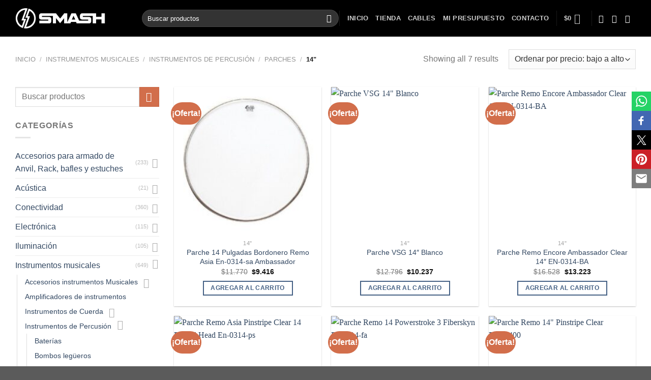

--- FILE ---
content_type: text/html; charset=UTF-8
request_url: https://smashsoluciones.com.ar/product-category/instrumentos-musicales/instrumentos-de-percusion/parches/14/
body_size: 59979
content:
<!DOCTYPE html>
<html lang="es-AR" class="loading-site no-js">
<head>
	<meta charset="UTF-8" />
	<link rel="profile" href="https://gmpg.org/xfn/11" />
	<link rel="pingback" href="https://smashsoluciones.com.ar/xmlrpc.php" />

	<script>var et_site_url='https://smashsoluciones.com.ar';var et_post_id='0';function et_core_page_resource_fallback(a,b){"undefined"===typeof b&&(b=a.sheet.cssRules&&0===a.sheet.cssRules.length);b&&(a.onerror=null,a.onload=null,a.href?a.href=et_site_url+"/?et_core_page_resource="+a.id+et_post_id:a.src&&(a.src=et_site_url+"/?et_core_page_resource="+a.id+et_post_id))}
</script><script>(function(html){html.className = html.className.replace(/\bno-js\b/,'js')})(document.documentElement);</script>
<script>var dvin_quotelist_count ='';var dvin_wcql_ajax_url = 'https://smashsoluciones.com.ar/wp-admin/admin-ajax.php'; var dvin_quotelist_refresh_afteradd_url=''; var dvin_wcql_addons ='';var dvin_wcql_disable_insteadof_hide_button = 'true'</script><meta name='robots' content='index, follow, max-image-preview:large, max-snippet:-1, max-video-preview:-1' />
	<style>img:is([sizes="auto" i], [sizes^="auto," i]) { contain-intrinsic-size: 3000px 1500px }</style>
	<meta name="viewport" content="width=device-width, initial-scale=1" />
	<!-- This site is optimized with the Yoast SEO Premium plugin v20.7 (Yoast SEO v26.8) - https://yoast.com/product/yoast-seo-premium-wordpress/ -->
	<title>14&quot; archivos - Smash Soluciones</title>
	<link rel="canonical" href="https://smashsoluciones.com.ar/product-category/instrumentos-musicales/instrumentos-de-percusion/parches/14/" />
	<meta property="og:locale" content="es_ES" />
	<meta property="og:type" content="article" />
	<meta property="og:title" content="14&quot; archivos" />
	<meta property="og:url" content="https://smashsoluciones.com.ar/product-category/instrumentos-musicales/instrumentos-de-percusion/parches/14/" />
	<meta property="og:site_name" content="Smash Soluciones" />
	<meta name="twitter:card" content="summary_large_image" />
	<script type="application/ld+json" class="yoast-schema-graph">{"@context":"https://schema.org","@graph":[{"@type":"CollectionPage","@id":"https://smashsoluciones.com.ar/product-category/instrumentos-musicales/instrumentos-de-percusion/parches/14/","url":"https://smashsoluciones.com.ar/product-category/instrumentos-musicales/instrumentos-de-percusion/parches/14/","name":"14\" archivos - Smash Soluciones","isPartOf":{"@id":"https://smashsoluciones.com.ar/#website"},"primaryImageOfPage":{"@id":"https://smashsoluciones.com.ar/product-category/instrumentos-musicales/instrumentos-de-percusion/parches/14/#primaryimage"},"image":{"@id":"https://smashsoluciones.com.ar/product-category/instrumentos-musicales/instrumentos-de-percusion/parches/14/#primaryimage"},"thumbnailUrl":"https://smashsoluciones.com.ar/wp-content/uploads/2020/03/EN-0314-SA.jpg","breadcrumb":{"@id":"https://smashsoluciones.com.ar/product-category/instrumentos-musicales/instrumentos-de-percusion/parches/14/#breadcrumb"},"inLanguage":"es-AR"},{"@type":"ImageObject","inLanguage":"es-AR","@id":"https://smashsoluciones.com.ar/product-category/instrumentos-musicales/instrumentos-de-percusion/parches/14/#primaryimage","url":"https://smashsoluciones.com.ar/wp-content/uploads/2020/03/EN-0314-SA.jpg","contentUrl":"https://smashsoluciones.com.ar/wp-content/uploads/2020/03/EN-0314-SA.jpg","width":500,"height":500},{"@type":"BreadcrumbList","@id":"https://smashsoluciones.com.ar/product-category/instrumentos-musicales/instrumentos-de-percusion/parches/14/#breadcrumb","itemListElement":[{"@type":"ListItem","position":1,"name":"Home","item":"https://smashsoluciones.com.ar/"},{"@type":"ListItem","position":2,"name":"Instrumentos musicales","item":"https://smashsoluciones.com.ar/product-category/instrumentos-musicales/"},{"@type":"ListItem","position":3,"name":"Instrumentos de Percusión","item":"https://smashsoluciones.com.ar/product-category/instrumentos-musicales/instrumentos-de-percusion/"},{"@type":"ListItem","position":4,"name":"Parches","item":"https://smashsoluciones.com.ar/product-category/instrumentos-musicales/instrumentos-de-percusion/parches/"},{"@type":"ListItem","position":5,"name":"14\""}]},{"@type":"WebSite","@id":"https://smashsoluciones.com.ar/#website","url":"https://smashsoluciones.com.ar/","name":"Smash Soluciones","description":"Todo para el profesional","potentialAction":[{"@type":"SearchAction","target":{"@type":"EntryPoint","urlTemplate":"https://smashsoluciones.com.ar/?s={search_term_string}"},"query-input":{"@type":"PropertyValueSpecification","valueRequired":true,"valueName":"search_term_string"}}],"inLanguage":"es-AR"}]}</script>
	<!-- / Yoast SEO Premium plugin. -->


<script type='application/javascript'  id='pys-version-script'>console.log('PixelYourSite Free version 11.1.5.2');</script>
<link rel='dns-prefetch' href='//platform-api.sharethis.com' />
<link rel='dns-prefetch' href='//fonts.googleapis.com' />
<link rel='dns-prefetch' href='//www.googletagmanager.com' />
<link rel='prefetch' href='https://smashsoluciones.com.ar/wp-content/themes/flatsome/assets/js/flatsome.js?ver=be4456ec53c49e21f6f3' />
<link rel='prefetch' href='https://smashsoluciones.com.ar/wp-content/themes/flatsome/assets/js/chunk.slider.js?ver=3.18.2' />
<link rel='prefetch' href='https://smashsoluciones.com.ar/wp-content/themes/flatsome/assets/js/chunk.popups.js?ver=3.18.2' />
<link rel='prefetch' href='https://smashsoluciones.com.ar/wp-content/themes/flatsome/assets/js/chunk.tooltips.js?ver=3.18.2' />
<link rel='prefetch' href='https://smashsoluciones.com.ar/wp-content/themes/flatsome/assets/js/woocommerce.js?ver=8e1d1e4735a78026b37a' />
<link rel="alternate" type="application/rss+xml" title="Smash Soluciones &raquo; Feed" href="https://smashsoluciones.com.ar/feed/" />
<link rel="alternate" type="application/rss+xml" title="Smash Soluciones &raquo; 14&quot; Categoría Feed" href="https://smashsoluciones.com.ar/product-category/instrumentos-musicales/instrumentos-de-percusion/parches/14/feed/" />
<link rel='stylesheet' id='sbi_styles-css' href='https://smashsoluciones.com.ar/wp-content/plugins/instagram-feed/css/sbi-styles.min.css?ver=6.10.0' type='text/css' media='all' />
<link rel='stylesheet' id='dvin-wcql-stylesheet-css' href='https://smashsoluciones.com.ar/wp-content/plugins/dvin-wcql/css/styles.css?ver=6.8.3' type='text/css' media='all' />
<link rel='stylesheet' id='dvin-wcql-custom_stylesheet-css' href='https://smashsoluciones.com.ar/wp-content/plugins/dvin-wcql/css/custom_styles.css?ver=6.8.3' type='text/css' media='all' />
<link rel='stylesheet' id='dashicons-css' href='https://smashsoluciones.com.ar/wp-includes/css/dashicons.min.css?ver=6.8.3' type='text/css' media='all' />
<style id='woocommerce-inline-inline-css' type='text/css'>
.woocommerce form .form-row .required { visibility: visible; }
</style>
<link rel='stylesheet' id='et_monarch-css-css' href='https://smashsoluciones.com.ar/wp-content/plugins/monarch/css/style.css?ver=1.4.14' type='text/css' media='all' />
<link rel='stylesheet' id='et-gf-open-sans-css' href='https://fonts.googleapis.com/css?family=Open+Sans:400,700' type='text/css' media='all' />
<link rel='stylesheet' id='flatsome-ninjaforms-css' href='https://smashsoluciones.com.ar/wp-content/themes/flatsome/inc/integrations/ninjaforms/ninjaforms.css?ver=6.8.3' type='text/css' media='all' />
<link rel='stylesheet' id='woo_discount_pro_style-css' href='https://smashsoluciones.com.ar/wp-content/plugins/woo-discount-rules-pro/Assets/Css/awdr_style.css?ver=2.6.1' type='text/css' media='all' />
<link rel='stylesheet' id='flatsome-main-css' href='https://smashsoluciones.com.ar/wp-content/themes/flatsome/assets/css/flatsome.css?ver=3.18.2' type='text/css' media='all' />
<style id='flatsome-main-inline-css' type='text/css'>
@font-face {
				font-family: "fl-icons";
				font-display: block;
				src: url(https://smashsoluciones.com.ar/wp-content/themes/flatsome/assets/css/icons/fl-icons.eot?v=3.18.2);
				src:
					url(https://smashsoluciones.com.ar/wp-content/themes/flatsome/assets/css/icons/fl-icons.eot#iefix?v=3.18.2) format("embedded-opentype"),
					url(https://smashsoluciones.com.ar/wp-content/themes/flatsome/assets/css/icons/fl-icons.woff2?v=3.18.2) format("woff2"),
					url(https://smashsoluciones.com.ar/wp-content/themes/flatsome/assets/css/icons/fl-icons.ttf?v=3.18.2) format("truetype"),
					url(https://smashsoluciones.com.ar/wp-content/themes/flatsome/assets/css/icons/fl-icons.woff?v=3.18.2) format("woff"),
					url(https://smashsoluciones.com.ar/wp-content/themes/flatsome/assets/css/icons/fl-icons.svg?v=3.18.2#fl-icons) format("svg");
			}
</style>
<link rel='stylesheet' id='flatsome-shop-css' href='https://smashsoluciones.com.ar/wp-content/themes/flatsome/assets/css/flatsome-shop.css?ver=3.18.2' type='text/css' media='all' />
<script type="text/javascript" src="https://smashsoluciones.com.ar/wp-includes/js/jquery/jquery.min.js?ver=3.7.1" id="jquery-core-js"></script>
<script type="text/javascript" src="https://smashsoluciones.com.ar/wp-content/plugins/dvin-wcql/js/dvin_wcql.js?ver=1.0.0" id="dvin-wcql-js-js"></script>
<script type="text/javascript" src="//platform-api.sharethis.com/js/sharethis.js?ver=8.5.3#property=65aaf2e0fbfe1600199c5cf4&amp;product=gdpr-compliance-tool-v2&amp;source=simple-share-buttons-adder-wordpress" id="simple-share-buttons-adder-mu-js"></script>
<script type="text/javascript" src="https://smashsoluciones.com.ar/wp-content/plugins/woocommerce/assets/js/jquery-blockui/jquery.blockUI.min.js?ver=2.7.0-wc.10.4.3" id="wc-jquery-blockui-js" data-wp-strategy="defer"></script>
<script type="text/javascript" src="https://smashsoluciones.com.ar/wp-content/plugins/woocommerce/assets/js/js-cookie/js.cookie.min.js?ver=2.1.4-wc.10.4.3" id="wc-js-cookie-js" data-wp-strategy="defer"></script>
<script type="text/javascript" src="https://smashsoluciones.com.ar/wp-content/plugins/pixelyoursite/dist/scripts/jquery.bind-first-0.2.3.min.js?ver=0.2.3" id="jquery-bind-first-js"></script>
<script type="text/javascript" src="https://smashsoluciones.com.ar/wp-content/plugins/pixelyoursite/dist/scripts/js.cookie-2.1.3.min.js?ver=2.1.3" id="js-cookie-pys-js"></script>
<script type="text/javascript" src="https://smashsoluciones.com.ar/wp-content/plugins/pixelyoursite/dist/scripts/tld.min.js?ver=2.3.1" id="js-tld-js"></script>
<script type="text/javascript" id="pys-js-extra">
/* <![CDATA[ */
var pysOptions = {"staticEvents":{"facebook":{"woo_view_category":[{"delay":0,"type":"static","name":"ViewCategory","pixelIds":["968154147796432"],"eventID":"f1471d1c-3b2e-4e68-8632-c5b76dc60a5a","params":{"content_type":"product","content_category":"Parches, Instrumentos de Percusi\u00f3n, Instrumentos musicales","content_name":"14\"","content_ids":["1690","1693","12101","8174","1704"],"page_title":"14\"","post_type":"product_cat","post_id":2746,"plugin":"PixelYourSite","user_role":"guest","event_url":"smashsoluciones.com.ar\/product-category\/instrumentos-musicales\/instrumentos-de-percusion\/parches\/14\/"},"e_id":"woo_view_category","ids":[],"hasTimeWindow":false,"timeWindow":0,"woo_order":"","edd_order":""}],"init_event":[{"delay":0,"type":"static","ajaxFire":false,"name":"PageView","pixelIds":["968154147796432"],"eventID":"b7a1cc85-0f2e-4d0d-afd8-1d9d80fa1384","params":{"page_title":"14\"","post_type":"product_cat","post_id":2746,"plugin":"PixelYourSite","user_role":"guest","event_url":"smashsoluciones.com.ar\/product-category\/instrumentos-musicales\/instrumentos-de-percusion\/parches\/14\/"},"e_id":"init_event","ids":[],"hasTimeWindow":false,"timeWindow":0,"woo_order":"","edd_order":""}]}},"dynamicEvents":[],"triggerEvents":[],"triggerEventTypes":[],"facebook":{"pixelIds":["968154147796432"],"advancedMatching":[],"advancedMatchingEnabled":false,"removeMetadata":false,"wooVariableAsSimple":false,"serverApiEnabled":false,"wooCRSendFromServer":false,"send_external_id":null,"enabled_medical":false,"do_not_track_medical_param":["event_url","post_title","page_title","landing_page","content_name","categories","category_name","tags"],"meta_ldu":false},"debug":"","siteUrl":"https:\/\/smashsoluciones.com.ar","ajaxUrl":"https:\/\/smashsoluciones.com.ar\/wp-admin\/admin-ajax.php","ajax_event":"43e4dcbfe4","enable_remove_download_url_param":"1","cookie_duration":"7","last_visit_duration":"60","enable_success_send_form":"","ajaxForServerEvent":"1","ajaxForServerStaticEvent":"1","useSendBeacon":"1","send_external_id":"1","external_id_expire":"180","track_cookie_for_subdomains":"1","google_consent_mode":"1","gdpr":{"ajax_enabled":false,"all_disabled_by_api":false,"facebook_disabled_by_api":false,"analytics_disabled_by_api":false,"google_ads_disabled_by_api":false,"pinterest_disabled_by_api":false,"bing_disabled_by_api":false,"reddit_disabled_by_api":false,"externalID_disabled_by_api":false,"facebook_prior_consent_enabled":true,"analytics_prior_consent_enabled":true,"google_ads_prior_consent_enabled":null,"pinterest_prior_consent_enabled":true,"bing_prior_consent_enabled":true,"cookiebot_integration_enabled":false,"cookiebot_facebook_consent_category":"marketing","cookiebot_analytics_consent_category":"statistics","cookiebot_tiktok_consent_category":"marketing","cookiebot_google_ads_consent_category":"marketing","cookiebot_pinterest_consent_category":"marketing","cookiebot_bing_consent_category":"marketing","consent_magic_integration_enabled":false,"real_cookie_banner_integration_enabled":false,"cookie_notice_integration_enabled":false,"cookie_law_info_integration_enabled":false,"analytics_storage":{"enabled":true,"value":"granted","filter":false},"ad_storage":{"enabled":true,"value":"granted","filter":false},"ad_user_data":{"enabled":true,"value":"granted","filter":false},"ad_personalization":{"enabled":true,"value":"granted","filter":false}},"cookie":{"disabled_all_cookie":false,"disabled_start_session_cookie":false,"disabled_advanced_form_data_cookie":false,"disabled_landing_page_cookie":false,"disabled_first_visit_cookie":false,"disabled_trafficsource_cookie":false,"disabled_utmTerms_cookie":false,"disabled_utmId_cookie":false},"tracking_analytics":{"TrafficSource":"direct","TrafficLanding":"undefined","TrafficUtms":[],"TrafficUtmsId":[]},"GATags":{"ga_datalayer_type":"default","ga_datalayer_name":"dataLayerPYS"},"woo":{"enabled":true,"enabled_save_data_to_orders":true,"addToCartOnButtonEnabled":true,"addToCartOnButtonValueEnabled":true,"addToCartOnButtonValueOption":"price","singleProductId":null,"removeFromCartSelector":"form.woocommerce-cart-form .remove","addToCartCatchMethod":"add_cart_hook","is_order_received_page":false,"containOrderId":false},"edd":{"enabled":false},"cache_bypass":"1770129475"};
/* ]]> */
</script>
<script type="text/javascript" src="https://smashsoluciones.com.ar/wp-content/plugins/pixelyoursite/dist/scripts/public.js?ver=11.1.5.2" id="pys-js"></script>
<link rel="https://api.w.org/" href="https://smashsoluciones.com.ar/wp-json/" /><link rel="alternate" title="JSON" type="application/json" href="https://smashsoluciones.com.ar/wp-json/wp/v2/product_cat/2746" /><link rel="EditURI" type="application/rsd+xml" title="RSD" href="https://smashsoluciones.com.ar/xmlrpc.php?rsd" />
<meta name="generator" content="WordPress 6.8.3" />
<meta name="generator" content="WooCommerce 10.4.3" />
<meta name="generator" content="Site Kit by Google 1.171.0" /><style type="text/css" id="et-social-custom-css">
				 
			</style><link rel="preload" href="https://smashsoluciones.com.ar/wp-content/plugins/monarch/core/admin/fonts/modules.ttf" as="font" crossorigin="anonymous"><style>.bg{opacity: 0; transition: opacity 1s; -webkit-transition: opacity 1s;} .bg-loaded{opacity: 1;}</style>	<noscript><style>.woocommerce-product-gallery{ opacity: 1 !important; }</style></noscript>
	
<!-- Google Tag Manager snippet added by Site Kit -->
<script type="text/javascript">
/* <![CDATA[ */

			( function( w, d, s, l, i ) {
				w[l] = w[l] || [];
				w[l].push( {'gtm.start': new Date().getTime(), event: 'gtm.js'} );
				var f = d.getElementsByTagName( s )[0],
					j = d.createElement( s ), dl = l != 'dataLayer' ? '&l=' + l : '';
				j.async = true;
				j.src = 'https://www.googletagmanager.com/gtm.js?id=' + i + dl;
				f.parentNode.insertBefore( j, f );
			} )( window, document, 'script', 'dataLayer', 'GTM-T3CNCLZH' );
			
/* ]]> */
</script>

<!-- End Google Tag Manager snippet added by Site Kit -->
<link rel="icon" href="https://smashsoluciones.com.ar/wp-content/uploads/2020/04/cropped-Captura-de-pantalla-2020-04-04-a-las-20.57.34-32x32.png" sizes="32x32" />
<link rel="icon" href="https://smashsoluciones.com.ar/wp-content/uploads/2020/04/cropped-Captura-de-pantalla-2020-04-04-a-las-20.57.34-192x192.png" sizes="192x192" />
<link rel="apple-touch-icon" href="https://smashsoluciones.com.ar/wp-content/uploads/2020/04/cropped-Captura-de-pantalla-2020-04-04-a-las-20.57.34-180x180.png" />
<meta name="msapplication-TileImage" content="https://smashsoluciones.com.ar/wp-content/uploads/2020/04/cropped-Captura-de-pantalla-2020-04-04-a-las-20.57.34-270x270.png" />
<div id="ssba-bar-2" class="right ssbp-wrap ssbp--theme-2" ><div class="ssbp-container"><ul class="ssbp-bar-list"><li class='ssbp-li--whatsapp'><a data-site="whatsapp" class="ssba_whatsapp_share ssba_share_link ssbp-whatsapp ssbp-btn" href="https://web.whatsapp.com/send?text=https://smashsoluciones.com.ar/product-category/instrumentos-musicales/instrumentos-de-percusion/parches/14"  target=_blank  style="color:#25d366; background-color: #25d366; height: 48px; width: 48px; " ><span><svg xmlns="http://www.w3.org/2000/svg" fill="#fff" preserveAspectRatio="xMidYMid meet" height="1em" width="1em" viewBox="0 0 40 40">
  <g>
    <path d="m25 21.7q0.3 0 2.2 1t2 1.2q0 0.1 0 0.3 0 0.8-0.4 1.7-0.3 0.9-1.6 1.5t-2.2 0.6q-1.3 0-4.3-1.4-2.2-1-3.8-2.6t-3.3-4.2q-1.6-2.3-1.6-4.3v-0.2q0.1-2 1.7-3.5 0.5-0.5 1.2-0.5 0.1 0 0.4 0t0.4 0.1q0.4 0 0.6 0.1t0.3 0.6q0.2 0.5 0.8 2t0.5 1.7q0 0.5-0.8 1.3t-0.7 1q0 0.2 0.1 0.3 0.7 1.7 2.3 3.1 1.2 1.2 3.3 2.2 0.3 0.2 0.5 0.2 0.4 0 1.2-1.1t1.2-1.1z m-4.5 11.9q2.8 0 5.4-1.1t4.5-3 3-4.5 1.1-5.4-1.1-5.5-3-4.5-4.5-2.9-5.4-1.2-5.5 1.2-4.5 2.9-2.9 4.5-1.2 5.5q0 4.5 2.7 8.2l-1.7 5.2 5.4-1.8q3.5 2.4 7.7 2.4z m0-30.9q3.4 0 6.5 1.4t5.4 3.6 3.5 5.3 1.4 6.6-1.4 6.5-3.5 5.3-5.4 3.6-6.5 1.4q-4.4 0-8.2-2.1l-9.3 3 3-9.1q-2.4-3.9-2.4-8.6 0-3.5 1.4-6.6t3.6-5.3 5.3-3.6 6.6-1.4z"></path>
  </g>
</svg>

</span><span class="color-icon"><svg xmlns="http://www.w3.org/2000/svg" width="35" height="36" viewBox="0 0 35 36">
  <path fill="#25D366" d="M22,19.7 C22.2,19.7 22.9333333,20.0333333 24.2,20.7 C25.4666667,21.3666667 26.1333333,21.7666667 26.2,21.9 C26.2,21.9666667 26.2,22.0666667 26.2,22.2 C26.2,22.7333333 26.0666667,23.3 25.8,23.9 C25.6,24.5 25.0666667,25 24.2,25.4 C23.3333333,25.8 22.6,26 22,26 C21.1333333,26 19.7,25.5333333 17.7,24.6 C16.2333333,23.9333333 14.9666667,23.0666667 13.9,22 C12.8333333,20.9333333 11.7333333,19.5333333 10.6,17.8 C9.53333333,16.2666667 9,14.8333333 9,13.5 L9,13.3 C9.06666667,11.9666667 9.63333333,10.8 10.7,9.8 C11.0333333,9.46666667 11.4333333,9.3 11.9,9.3 C11.9666667,9.3 12.1,9.3 12.3,9.3 C12.5,9.3 12.6333333,9.33333333 12.7,9.4 C12.9666667,9.4 13.1666667,9.43333333 13.3,9.5 C13.4333333,9.56666667 13.5333333,9.76666667 13.6,10.1 C13.7333333,10.4333333 14,11.1 14.4,12.1 C14.8,13.1 14.9666667,13.6666667 14.9,13.8 C14.9,14.1333333 14.6333333,14.5666667 14.1,15.1 C13.5666667,15.6333333 13.3333333,15.9666667 13.4,16.1 C13.4,16.2333333 13.4333333,16.3333333 13.5,16.4 C13.9666667,17.5333333 14.7333333,18.5666667 15.8,19.5 C16.6,20.3 17.7,21.0333333 19.1,21.7 C19.3,21.8333333 19.4666667,21.9 19.6,21.9 C19.8666667,21.9 20.2666667,21.5333333 20.8,20.8 C21.3333333,20.0666667 21.7333333,19.7 22,19.7 Z M17.5,31.6 C19.3666667,31.6 21.1666667,31.2333333 22.9,30.5 C24.6333333,29.7666667 26.1333333,28.7666667 27.4,27.5 C28.6666667,26.2333333 29.6666667,24.7333333 30.4,23 C31.1333333,21.2666667 31.5,19.4666667 31.5,17.6 C31.5,15.7333333 31.1333333,13.9 30.4,12.1 C29.6666667,10.3 28.6666667,8.8 27.4,7.6 C26.1333333,6.4 24.6333333,5.43333333 22.9,4.7 C21.1666667,3.96666667 19.3666667,3.56666667 17.5,3.5 C15.6333333,3.43333333 13.8,3.83333333 12,4.7 C10.2,5.56666667 8.7,6.53333333 7.5,7.6 C6.3,8.66666667 5.33333333,10.1666667 4.6,12.1 C3.86666667,14.0333333 3.46666667,15.8666667 3.4,17.6 C3.4,20.6 4.3,23.3333333 6.1,25.8 L4.4,31 L9.8,29.2 C12.1333333,30.8 14.7,31.6 17.5,31.6 Z M17.5,0.7 C19.7666667,0.7 21.9333333,1.16666667 24,2.1 C26.0666667,3.03333333 27.8666667,4.23333333 29.4,5.7 C30.9333333,7.16666667 32.1,8.93333333 32.9,11 C33.7,13.0666667 34.1666667,15.2666667 34.3,17.6 C34.4333333,19.9333333 33.9666667,22.1 32.9,24.1 C31.8333333,26.1 30.6666667,27.8666667 29.4,29.4 C28.1333333,30.9333333 26.3333333,32.1333333 24,33 C21.6666667,33.8666667 19.5,34.3333333 17.5,34.4 C14.5666667,34.4 11.8333333,33.7 9.3,32.3 L0,35.3 L3,26.2 C1.4,23.6 0.6,20.7333333 0.6,17.6 C0.6,15.2666667 1.06666667,13.0666667 2,11 C2.93333333,8.93333333 4.13333333,7.16666667 5.6,5.7 C7.06666667,4.23333333 8.83333333,3.03333333 10.9,2.1 C12.9666667,1.16666667 15.1666667,0.7 17.5,0.7 Z"/>
</svg>
</span><div title="Whatsapp" class="ssbp-text">Whatsapp</div></a></li><li class='ssbp-li--facebook'><a data-site="facebook" class="ssba_facebook_share ssba_share_link ssbp-facebook ssbp-btn" href="https://www.facebook.com/sharer.php?t=Parche 14 Pulgadas Bordonero Remo Asia En-0314-sa Ambassador&u=https://smashsoluciones.com.ar/product-category/instrumentos-musicales/instrumentos-de-percusion/parches/14"  target=_blank  style="color:#4267B2; background-color: #4267B2; height: 48px; width: 48px; " ><span><svg xmlns="http://www.w3.org/2000/svg" fill="#fff" preserveAspectRatio="xMidYMid meet" height="1em" width="1em" viewBox="0 0 40 40">
  <g>
    <path d="m21.7 16.7h5v5h-5v11.6h-5v-11.6h-5v-5h5v-2.1c0-2 0.6-4.5 1.8-5.9 1.3-1.3 2.8-2 4.7-2h3.5v5h-3.5c-0.9 0-1.5 0.6-1.5 1.5v3.5z"></path>
  </g>
</svg>

</span><span class="color-icon"><svg xmlns="http://www.w3.org/2000/svg" width="16" height="28" viewBox="0 0 16 28">
  <path fill="#3B5998" d="M10.7,10.7 L15.7,10.7 L15.7,15.7 L10.7,15.7 L10.7,27.3 L5.7,27.3 L5.7,15.7 L0.7,15.7 L0.7,10.7 L5.7,10.7 L5.7,8.6 C5.7,6.6 6.3,4.1 7.5,2.7 C8.8,1.4 10.3,0.7 12.2,0.7 L15.7,0.7 L15.7,5.7 L12.2,5.7 C11.3,5.7 10.7,6.3 10.7,7.2 L10.7,10.7 Z"/>
</svg>
</span><div title="Facebook" class="ssbp-text">Facebook</div></a></li><li class='ssbp-li--twitter'><a data-site="twitter" class="ssba_twitter_share ssba_share_link ssbp-twitter ssbp-btn" href="https://twitter.com/intent/tweet?text=Parche 14 Pulgadas Bordonero Remo Asia En-0314-sa Ambassador&url=https://smashsoluciones.com.ar/product-category/instrumentos-musicales/instrumentos-de-percusion/parches/14&via="  target=_blank  style="color:#000000; background-color: #000000; height: 48px; width: 48px; " ><span><svg width="25" height="25" viewBox="0 0 25 25" fill="none" xmlns="http://www.w3.org/2000/svg">
    <rect width="25" height="25" />
    <path d="M14.4821 11.6218L21.0389 4H19.4852L13.7919 10.6179L9.24467 4H4L10.8763 14.0074L4 22H5.55385L11.5661 15.0113L16.3683 22H21.613L14.4821 11.6218ZM6.11371 5.16972H8.50031L19.4859 20.8835H17.0993L6.11371 5.16972Z" fill="white"/>
</svg>
</span><span class="color-icon"><svg width="25" height="25" viewBox="0 0 25 25" fill="none" xmlns="http://www.w3.org/2000/svg">
	<rect width="25" height="25" />
	<path d="M14.4821 11.6218L21.0389 4H19.4852L13.7919 10.6179L9.24467 4H4L10.8763 14.0074L4 22H5.55385L11.5661 15.0113L16.3683 22H21.613L14.4821 11.6218ZM6.11371 5.16972H8.50031L19.4859 20.8835H17.0993L6.11371 5.16972Z" fill="#000000"/>
</svg>
</span><div title="Twitter" class="ssbp-text">Twitter</div></a></li><li class='ssbp-li--pinterest'><a data-site="pinterest" class="ssba_pinterest_share ssba_share_link ssbp-pinterest ssbp-btn" href="https://pinterest.com/pin/create/button/?description=Parche 14 Pulgadas Bordonero Remo Asia En-0314-sa Ambassador&media=&url=https://smashsoluciones.com.ar/product-category/instrumentos-musicales/instrumentos-de-percusion/parches/14"  target=_blank  style="color:#CB2027; background-color: #CB2027; height: 48px; width: 48px; " ><span><svg xmlns="http://www.w3.org/2000/svg" fill="#fff" preserveAspectRatio="xMidYMid meet" height="1em" width="1em" viewBox="0 0 40 40">
  <g>
    <path d="m37.3 20q0 4.7-2.3 8.6t-6.3 6.2-8.6 2.3q-2.4 0-4.8-0.7 1.3-2 1.7-3.6 0.2-0.8 1.2-4.7 0.5 0.8 1.7 1.5t2.5 0.6q2.7 0 4.8-1.5t3.3-4.2 1.2-6.1q0-2.5-1.4-4.7t-3.8-3.7-5.7-1.4q-2.4 0-4.4 0.7t-3.4 1.7-2.5 2.4-1.5 2.9-0.4 3q0 2.4 0.8 4.1t2.7 2.5q0.6 0.3 0.8-0.5 0.1-0.1 0.2-0.6t0.2-0.7q0.1-0.5-0.3-1-1.1-1.3-1.1-3.3 0-3.4 2.3-5.8t6.1-2.5q3.4 0 5.3 1.9t1.9 4.7q0 3.8-1.6 6.5t-3.9 2.6q-1.3 0-2.2-0.9t-0.5-2.4q0.2-0.8 0.6-2.1t0.7-2.3 0.2-1.6q0-1.2-0.6-1.9t-1.7-0.7q-1.4 0-2.3 1.2t-1 3.2q0 1.6 0.6 2.7l-2.2 9.4q-0.4 1.5-0.3 3.9-4.6-2-7.5-6.3t-2.8-9.4q0-4.7 2.3-8.6t6.2-6.2 8.6-2.3 8.6 2.3 6.3 6.2 2.3 8.6z"></path>
  </g>
</svg>

</span><span class="color-icon"><svg xmlns="http://www.w3.org/2000/svg" width="35" height="36" viewBox="0 0 35 36">
  <path fill="#CB2027" d="M35.3,18 C35.3,21.1333333 34.5333333,24 33,26.6 C31.4666667,29.2 29.3666667,31.2666667 26.7,32.8 C24.0333333,34.3333333 21.1666667,35.1 18.1,35.1 C16.5,35.1 14.9,34.8666667 13.3,34.4 C14.1666667,33.0666667 14.7333333,31.8666667 15,30.8 C15.1333333,30.2666667 15.5333333,28.7 16.2,26.1 C16.5333333,26.6333333 17.1,27.1333333 17.9,27.6 C18.7,28.0666667 19.5333333,28.2666667 20.4,28.2 C22.2,28.2 23.8,27.7 25.2,26.7 C26.6,25.7 27.7,24.3 28.5,22.5 C29.3,20.7 29.7,18.6666667 29.7,16.4 C29.7,14.7333333 29.2333333,13.1666667 28.3,11.7 C27.3666667,10.2333333 26.1,9 24.5,8 C22.9,7 21,6.53333333 18.8,6.6 C17.2,6.6 15.7333333,6.83333333 14.4,7.3 C13.0666667,7.76666667 11.9333333,8.33333333 11,9 C10.0666667,9.66666667 9.23333333,10.4666667 8.5,11.4 C7.76666667,12.3333333 7.26666667,13.3 7,14.3 C6.73333333,15.3 6.6,16.3 6.6,17.3 C6.6,18.9 6.86666667,20.2666667 7.4,21.4 C7.93333333,22.5333333 8.83333333,23.3666667 10.1,23.9 C10.5,24.1 10.7666667,23.9333333 10.9,23.4 C10.9666667,23.3333333 11.0333333,23.1333333 11.1,22.8 C11.1666667,22.4666667 11.2333333,22.2333333 11.3,22.1 C11.3666667,21.7666667 11.2666667,21.4333333 11,21.1 C10.2666667,20.2333333 9.9,19.1333333 9.9,17.8 C9.9,15.5333333 10.6666667,13.6 12.2,12 C13.7333333,10.4 15.7666667,9.56666667 18.3,9.5 C20.5666667,9.5 22.3333333,10.1333333 23.6,11.4 C24.8666667,12.6666667 25.5,14.2333333 25.5,16.1 C25.5,18.6333333 24.9666667,20.8 23.9,22.6 C22.8333333,24.4 21.5333333,25.2666667 20,25.2 C19.1333333,25.2 18.4,24.9 17.8,24.3 C17.2,23.7 17.0333333,22.9 17.3,21.9 C17.4333333,21.3666667 17.6333333,20.6666667 17.9,19.8 C18.1666667,18.9333333 18.4,18.1666667 18.6,17.5 C18.8,16.8333333 18.8666667,16.3 18.8,15.9 C18.8,15.1 18.6,14.4666667 18.2,14 C17.8,13.5333333 17.2333333,13.3 16.5,13.3 C15.5666667,13.3 14.8,13.7 14.2,14.5 C13.6,15.3 13.2666667,16.3666667 13.2,17.7 C13.2,18.7666667 13.4,19.6666667 13.8,20.4 L11.6,29.8 C11.3333333,30.8 11.2333333,32.1 11.3,33.7 C8.23333333,32.3666667 5.73333333,30.2666667 3.8,27.4 C1.86666667,24.5333333 0.933333333,21.4 1,18 C1,14.8666667 1.76666667,12 3.3,9.4 C4.83333333,6.8 6.9,4.73333333 9.5,3.2 C12.1,1.66666667 14.9666667,0.9 18.1,0.9 C21.2333333,0.9 24.1,1.66666667 26.7,3.2 C29.3,4.73333333 31.4,6.8 33,9.4 C34.6,12 35.3666667,14.8666667 35.3,18 Z" transform="translate(-1)"/>
</svg>
</span><div title="Pinterest" class="ssbp-text">Pinterest</div></a></li><li class='ssbp-li--email'><a data-site="email" class="ssba_email_share ssba_share_link ssbp-email ssbp-btn" href="mailto:?subject=Parche 14 Pulgadas Bordonero Remo Asia En-0314-sa Ambassador&body=https://smashsoluciones.com.ar/product-category/instrumentos-musicales/instrumentos-de-percusion/parches/14"  target=_blank  style="color:#7d7d7d; background-color: #7d7d7d; height: 48px; width: 48px; " ><span><svg xmlns="http://www.w3.org/2000/svg" fill="#fff" preserveAspectRatio="xMidYMid meet" height="1em" width="1em" viewBox="0 0 40 40">
  <g>
    <path d="m33.4 13.4v-3.4l-13.4 8.4-13.4-8.4v3.4l13.4 8.2z m0-6.8q1.3 0 2.3 1.1t0.9 2.3v20q0 1.3-0.9 2.3t-2.3 1.1h-26.8q-1.3 0-2.3-1.1t-0.9-2.3v-20q0-1.3 0.9-2.3t2.3-1.1h26.8z"></path>
  </g>
</svg>

</span><span class="color-icon"><svg xmlns="http://www.w3.org/2000/svg" width="34" height="28" viewBox="0 0 34 28">
  <path fill="#7D7D7D" d="M30.4,7.4 L30.4,4 L17,12.4 L3.6,4 L3.6,7.4 L17,15.6 L30.4,7.4 Z M30.4,0.6 C31.2666667,0.6 32.0333333,0.966666667 32.7,1.7 C33.3666667,2.43333333 33.6666667,3.2 33.6,4 L33.6,24 C33.6,24.8666667 33.3,25.6333333 32.7,26.3 C32.1,26.9666667 31.3333333,27.3333333 30.4,27.4 L3.6,27.4 C2.73333333,27.4 1.96666667,27.0333333 1.3,26.3 C0.633333333,25.5666667 0.333333333,24.8 0.4,24 L0.4,4 C0.4,3.13333333 0.7,2.36666667 1.3,1.7 C1.9,1.03333333 2.66666667,0.666666667 3.6,0.6 L30.4,0.6 Z"/>
</svg>
</span><div title="Email" class="ssbp-text">Email</div></a></li></div></ul></div><style id="custom-css" type="text/css">:root {--primary-color: #446084;--fs-color-primary: #446084;--fs-color-secondary: #d26e4b;--fs-color-success: #7a9c59;--fs-color-alert: #b20000;--fs-experimental-link-color: #334862;--fs-experimental-link-color-hover: #111;}.tooltipster-base {--tooltip-color: #fff;--tooltip-bg-color: #000;}.off-canvas-right .mfp-content, .off-canvas-left .mfp-content {--drawer-width: 300px;}.off-canvas .mfp-content.off-canvas-cart {--drawer-width: 360px;}.container-width, .full-width .ubermenu-nav, .container, .row{max-width: 1250px}.row.row-collapse{max-width: 1220px}.row.row-small{max-width: 1242.5px}.row.row-large{max-width: 1280px}.header-main{height: 72px}#logo img{max-height: 72px}#logo{width:219px;}#logo img{padding:16px 0;}.header-bottom{min-height: 55px}.header-top{min-height: 30px}.transparent .header-main{height: 92px}.transparent #logo img{max-height: 92px}.has-transparent + .page-title:first-of-type,.has-transparent + #main > .page-title,.has-transparent + #main > div > .page-title,.has-transparent + #main .page-header-wrapper:first-of-type .page-title{padding-top: 92px;}.header.show-on-scroll,.stuck .header-main{height:70px!important}.stuck #logo img{max-height: 70px!important}.search-form{ width: 100%;}.header-bg-color {background-color: #000000}.header-bottom {background-color: #f4f4f4}.header-main .nav > li > a{line-height: 16px }.header-bottom-nav > li > a{line-height: 19px }@media (max-width: 549px) {.header-main{height: 70px}#logo img{max-height: 70px}}body{font-size: 100%;}body{font-family: Raleway, sans-serif;}body {font-weight: 500;font-style: normal;}.nav > li > a {font-family: Raleway, sans-serif;}.mobile-sidebar-levels-2 .nav > li > ul > li > a {font-family: Raleway, sans-serif;}.nav > li > a,.mobile-sidebar-levels-2 .nav > li > ul > li > a {font-weight: 700;font-style: normal;}h1,h2,h3,h4,h5,h6,.heading-font, .off-canvas-center .nav-sidebar.nav-vertical > li > a{font-family: Raleway, sans-serif;}h1,h2,h3,h4,h5,h6,.heading-font,.banner h1,.banner h2 {font-weight: 900;font-style: normal;}.alt-font{font-family: Montserrat, sans-serif;}.alt-font {font-weight: 400!important;font-style: normal!important;}.has-equal-box-heights .box-image {padding-top: 100%;}@media screen and (min-width: 550px){.products .box-vertical .box-image{min-width: 247px!important;width: 247px!important;}}button[name='update_cart'] { display: none; }.nav-vertical-fly-out > li + li {border-top-width: 1px; border-top-style: solid;}/* Custom CSS */#ssba_widget-2{margin-bottom: 0 !important;}.label-new.menu-item > a:after{content:"Nuevo";}.label-hot.menu-item > a:after{content:"Popular";}.label-sale.menu-item > a:after{content:"Oferta";}.label-popular.menu-item > a:after{content:"Popular";}</style>		<style type="text/css" id="wp-custom-css">
			.absolute-footer, .nf-form-fields-required{
	display:none !important;
}
button.button.alt.addquotelistbutton_prodpage.product_type_simple {
    background-color: #76a1d2 !important;
}
.nf-form-content .ninja-forms-field {
    line-height: 12px;
}
.et_monarch .et_social_inline_bottom {
    margin-top: 6px;
}
.slider-nav-circle .flickity-prev-next-button svg
{
    background: #fff !important;
}
.slider-nav-circle .flickity-prev-next-button svg:hover
{
    background: black !important;
}
.quotelistexistsbrowse a {
    color: green;
    position: relative;
    background-color: transparent;
    text-transform: uppercase;
    font-size: .97em;
    letter-spacing: .03em;
    cursor: pointer;
    font-weight: bolder;
    text-align: center;
    text-decoration: none;
    border: 1px solid transparent;
    vertical-align: middle;
    border-radius: 0;
    margin-top: 0;
    margin-right: 1em;
    text-shadow: none;
    line-height: 2.4em;
    min-height: 2.5em;
    padding: 10px 1.2em;
    max-width: 100%;
    transition: transform .3s, border .3s, background .3s, box-shadow .3s, opacity .3s, color .3s;
    text-rendering: optimizeLegibility;
    box-sizing: border-box;
    background: #eaeaea;
	    pointer-events: none;
    cursor: default;
}

.et_monarch .et_social_networks {
    padding-top: 10px;
}
.addquotelistbutton{
	font-size:0.75em !important;
	margin-right:0 !important;
}
.dvin_wcql_shopbtn_wrap {
    float: none !important;
}
.quotelistadd{
	text-align:center !important;
}
span.woocommerce-Price-amount.amount {
    font-family: Montserrat, sans-serif !important;
}
.input-text.qty.text{
	 pointer-events: none;
}
.woocommerce-cart .ssbp-wrap, .woocommerce-checkout .ssbp-wrap{
	display:none !important;
}		</style>
		<style id="kirki-inline-styles">/* cyrillic-ext */
@font-face {
  font-family: 'Raleway';
  font-style: normal;
  font-weight: 500;
  font-display: swap;
  src: url(https://smashsoluciones.com.ar/wp-content/fonts/raleway/font) format('woff');
  unicode-range: U+0460-052F, U+1C80-1C8A, U+20B4, U+2DE0-2DFF, U+A640-A69F, U+FE2E-FE2F;
}
/* cyrillic */
@font-face {
  font-family: 'Raleway';
  font-style: normal;
  font-weight: 500;
  font-display: swap;
  src: url(https://smashsoluciones.com.ar/wp-content/fonts/raleway/font) format('woff');
  unicode-range: U+0301, U+0400-045F, U+0490-0491, U+04B0-04B1, U+2116;
}
/* vietnamese */
@font-face {
  font-family: 'Raleway';
  font-style: normal;
  font-weight: 500;
  font-display: swap;
  src: url(https://smashsoluciones.com.ar/wp-content/fonts/raleway/font) format('woff');
  unicode-range: U+0102-0103, U+0110-0111, U+0128-0129, U+0168-0169, U+01A0-01A1, U+01AF-01B0, U+0300-0301, U+0303-0304, U+0308-0309, U+0323, U+0329, U+1EA0-1EF9, U+20AB;
}
/* latin-ext */
@font-face {
  font-family: 'Raleway';
  font-style: normal;
  font-weight: 500;
  font-display: swap;
  src: url(https://smashsoluciones.com.ar/wp-content/fonts/raleway/font) format('woff');
  unicode-range: U+0100-02BA, U+02BD-02C5, U+02C7-02CC, U+02CE-02D7, U+02DD-02FF, U+0304, U+0308, U+0329, U+1D00-1DBF, U+1E00-1E9F, U+1EF2-1EFF, U+2020, U+20A0-20AB, U+20AD-20C0, U+2113, U+2C60-2C7F, U+A720-A7FF;
}
/* latin */
@font-face {
  font-family: 'Raleway';
  font-style: normal;
  font-weight: 500;
  font-display: swap;
  src: url(https://smashsoluciones.com.ar/wp-content/fonts/raleway/font) format('woff');
  unicode-range: U+0000-00FF, U+0131, U+0152-0153, U+02BB-02BC, U+02C6, U+02DA, U+02DC, U+0304, U+0308, U+0329, U+2000-206F, U+20AC, U+2122, U+2191, U+2193, U+2212, U+2215, U+FEFF, U+FFFD;
}
/* cyrillic-ext */
@font-face {
  font-family: 'Raleway';
  font-style: normal;
  font-weight: 700;
  font-display: swap;
  src: url(https://smashsoluciones.com.ar/wp-content/fonts/raleway/font) format('woff');
  unicode-range: U+0460-052F, U+1C80-1C8A, U+20B4, U+2DE0-2DFF, U+A640-A69F, U+FE2E-FE2F;
}
/* cyrillic */
@font-face {
  font-family: 'Raleway';
  font-style: normal;
  font-weight: 700;
  font-display: swap;
  src: url(https://smashsoluciones.com.ar/wp-content/fonts/raleway/font) format('woff');
  unicode-range: U+0301, U+0400-045F, U+0490-0491, U+04B0-04B1, U+2116;
}
/* vietnamese */
@font-face {
  font-family: 'Raleway';
  font-style: normal;
  font-weight: 700;
  font-display: swap;
  src: url(https://smashsoluciones.com.ar/wp-content/fonts/raleway/font) format('woff');
  unicode-range: U+0102-0103, U+0110-0111, U+0128-0129, U+0168-0169, U+01A0-01A1, U+01AF-01B0, U+0300-0301, U+0303-0304, U+0308-0309, U+0323, U+0329, U+1EA0-1EF9, U+20AB;
}
/* latin-ext */
@font-face {
  font-family: 'Raleway';
  font-style: normal;
  font-weight: 700;
  font-display: swap;
  src: url(https://smashsoluciones.com.ar/wp-content/fonts/raleway/font) format('woff');
  unicode-range: U+0100-02BA, U+02BD-02C5, U+02C7-02CC, U+02CE-02D7, U+02DD-02FF, U+0304, U+0308, U+0329, U+1D00-1DBF, U+1E00-1E9F, U+1EF2-1EFF, U+2020, U+20A0-20AB, U+20AD-20C0, U+2113, U+2C60-2C7F, U+A720-A7FF;
}
/* latin */
@font-face {
  font-family: 'Raleway';
  font-style: normal;
  font-weight: 700;
  font-display: swap;
  src: url(https://smashsoluciones.com.ar/wp-content/fonts/raleway/font) format('woff');
  unicode-range: U+0000-00FF, U+0131, U+0152-0153, U+02BB-02BC, U+02C6, U+02DA, U+02DC, U+0304, U+0308, U+0329, U+2000-206F, U+20AC, U+2122, U+2191, U+2193, U+2212, U+2215, U+FEFF, U+FFFD;
}
/* cyrillic-ext */
@font-face {
  font-family: 'Raleway';
  font-style: normal;
  font-weight: 900;
  font-display: swap;
  src: url(https://smashsoluciones.com.ar/wp-content/fonts/raleway/font) format('woff');
  unicode-range: U+0460-052F, U+1C80-1C8A, U+20B4, U+2DE0-2DFF, U+A640-A69F, U+FE2E-FE2F;
}
/* cyrillic */
@font-face {
  font-family: 'Raleway';
  font-style: normal;
  font-weight: 900;
  font-display: swap;
  src: url(https://smashsoluciones.com.ar/wp-content/fonts/raleway/font) format('woff');
  unicode-range: U+0301, U+0400-045F, U+0490-0491, U+04B0-04B1, U+2116;
}
/* vietnamese */
@font-face {
  font-family: 'Raleway';
  font-style: normal;
  font-weight: 900;
  font-display: swap;
  src: url(https://smashsoluciones.com.ar/wp-content/fonts/raleway/font) format('woff');
  unicode-range: U+0102-0103, U+0110-0111, U+0128-0129, U+0168-0169, U+01A0-01A1, U+01AF-01B0, U+0300-0301, U+0303-0304, U+0308-0309, U+0323, U+0329, U+1EA0-1EF9, U+20AB;
}
/* latin-ext */
@font-face {
  font-family: 'Raleway';
  font-style: normal;
  font-weight: 900;
  font-display: swap;
  src: url(https://smashsoluciones.com.ar/wp-content/fonts/raleway/font) format('woff');
  unicode-range: U+0100-02BA, U+02BD-02C5, U+02C7-02CC, U+02CE-02D7, U+02DD-02FF, U+0304, U+0308, U+0329, U+1D00-1DBF, U+1E00-1E9F, U+1EF2-1EFF, U+2020, U+20A0-20AB, U+20AD-20C0, U+2113, U+2C60-2C7F, U+A720-A7FF;
}
/* latin */
@font-face {
  font-family: 'Raleway';
  font-style: normal;
  font-weight: 900;
  font-display: swap;
  src: url(https://smashsoluciones.com.ar/wp-content/fonts/raleway/font) format('woff');
  unicode-range: U+0000-00FF, U+0131, U+0152-0153, U+02BB-02BC, U+02C6, U+02DA, U+02DC, U+0304, U+0308, U+0329, U+2000-206F, U+20AC, U+2122, U+2191, U+2193, U+2212, U+2215, U+FEFF, U+FFFD;
}/* cyrillic-ext */
@font-face {
  font-family: 'Montserrat';
  font-style: normal;
  font-weight: 400;
  font-display: swap;
  src: url(https://smashsoluciones.com.ar/wp-content/fonts/montserrat/font) format('woff');
  unicode-range: U+0460-052F, U+1C80-1C8A, U+20B4, U+2DE0-2DFF, U+A640-A69F, U+FE2E-FE2F;
}
/* cyrillic */
@font-face {
  font-family: 'Montserrat';
  font-style: normal;
  font-weight: 400;
  font-display: swap;
  src: url(https://smashsoluciones.com.ar/wp-content/fonts/montserrat/font) format('woff');
  unicode-range: U+0301, U+0400-045F, U+0490-0491, U+04B0-04B1, U+2116;
}
/* vietnamese */
@font-face {
  font-family: 'Montserrat';
  font-style: normal;
  font-weight: 400;
  font-display: swap;
  src: url(https://smashsoluciones.com.ar/wp-content/fonts/montserrat/font) format('woff');
  unicode-range: U+0102-0103, U+0110-0111, U+0128-0129, U+0168-0169, U+01A0-01A1, U+01AF-01B0, U+0300-0301, U+0303-0304, U+0308-0309, U+0323, U+0329, U+1EA0-1EF9, U+20AB;
}
/* latin-ext */
@font-face {
  font-family: 'Montserrat';
  font-style: normal;
  font-weight: 400;
  font-display: swap;
  src: url(https://smashsoluciones.com.ar/wp-content/fonts/montserrat/font) format('woff');
  unicode-range: U+0100-02BA, U+02BD-02C5, U+02C7-02CC, U+02CE-02D7, U+02DD-02FF, U+0304, U+0308, U+0329, U+1D00-1DBF, U+1E00-1E9F, U+1EF2-1EFF, U+2020, U+20A0-20AB, U+20AD-20C0, U+2113, U+2C60-2C7F, U+A720-A7FF;
}
/* latin */
@font-face {
  font-family: 'Montserrat';
  font-style: normal;
  font-weight: 400;
  font-display: swap;
  src: url(https://smashsoluciones.com.ar/wp-content/fonts/montserrat/font) format('woff');
  unicode-range: U+0000-00FF, U+0131, U+0152-0153, U+02BB-02BC, U+02C6, U+02DA, U+02DC, U+0304, U+0308, U+0329, U+2000-206F, U+20AC, U+2122, U+2191, U+2193, U+2212, U+2215, U+FEFF, U+FFFD;
}</style>    <!-- Google tag (gtag.js) -->
<script async src="https://www.googletagmanager.com/gtag/js?id=G-29T4MPD51L"></script>
<script>
  window.dataLayer = window.dataLayer || [];
  function gtag(){dataLayer.push(arguments);}
  gtag('js', new Date());

  gtag('config', 'G-29T4MPD51L');
</script>
</head>

<body data-rsssl=1 class="archive tax-product_cat term-2746 wp-theme-flatsome wp-child-theme-flatsome-child theme-flatsome woocommerce woocommerce-page woocommerce-no-js et_monarch lightbox nav-dropdown-has-arrow nav-dropdown-has-shadow nav-dropdown-has-border">

		<!-- Google Tag Manager (noscript) snippet added by Site Kit -->
		<noscript>
			<iframe src="https://www.googletagmanager.com/ns.html?id=GTM-T3CNCLZH" height="0" width="0" style="display:none;visibility:hidden"></iframe>
		</noscript>
		<!-- End Google Tag Manager (noscript) snippet added by Site Kit -->
		
<a class="skip-link screen-reader-text" href="#main">Saltar al contenido</a>

<div id="wrapper">

	
	<header id="header" class="header has-sticky sticky-jump">
		<div class="header-wrapper">
			<div id="masthead" class="header-main nav-dark">
      <div class="header-inner flex-row container logo-left medium-logo-center" role="navigation">

          <!-- Logo -->
          <div id="logo" class="flex-col logo">
            
<!-- Header logo -->
<a href="https://smashsoluciones.com.ar/" title="Smash Soluciones - Todo para el profesional" rel="home">
		<img width="1020" height="230" src="https://smashsoluciones.com.ar/wp-content/uploads/2020/12/smash1-06-1024x231.png" class="header_logo header-logo" alt="Smash Soluciones"/><img  width="1020" height="230" src="https://smashsoluciones.com.ar/wp-content/uploads/2020/12/smash1-06-1024x231.png" class="header-logo-dark" alt="Smash Soluciones"/></a>
          </div>

          <!-- Mobile Left Elements -->
          <div class="flex-col show-for-medium flex-left">
            <ul class="mobile-nav nav nav-left ">
              <li class="nav-icon has-icon">
  		<a href="#" data-open="#main-menu" data-pos="left" data-bg="main-menu-overlay" data-color="" class="is-small" aria-label="Menú" aria-controls="main-menu" aria-expanded="false">

		  <i class="icon-menu" ></i>
		  		</a>
	</li>
            </ul>
          </div>

          <!-- Left Elements -->
          <div class="flex-col hide-for-medium flex-left
            flex-grow">
            <ul class="header-nav header-nav-main nav nav-left  nav-uppercase" >
              <li class="header-search-form search-form html relative has-icon">
	<div class="header-search-form-wrapper">
		<div class="searchform-wrapper ux-search-box relative form-flat is-normal"><form role="search" method="get" class="searchform" action="https://smashsoluciones.com.ar/">
	<div class="flex-row relative">
						<div class="flex-col flex-grow">
			<label class="screen-reader-text" for="woocommerce-product-search-field-0">Buscar por:</label>
			<input type="search" id="woocommerce-product-search-field-0" class="search-field mb-0" placeholder="Buscar productos" value="" name="s" />
			<input type="hidden" name="post_type" value="product" />
					</div>
		<div class="flex-col">
			<button type="submit" value="Buscar" class="ux-search-submit submit-button secondary button  icon mb-0" aria-label="Enviar">
				<i class="icon-search" ></i>			</button>
		</div>
	</div>
	<div class="live-search-results text-left z-top"></div>
</form>
</div>	</div>
</li>
            </ul>
          </div>

          <!-- Right Elements -->
          <div class="flex-col hide-for-medium flex-right">
            <ul class="header-nav header-nav-main nav nav-right  nav-uppercase">
              <li class="header-divider"></li><li id="menu-item-2883" class="menu-item menu-item-type-post_type menu-item-object-page menu-item-home menu-item-2883 menu-item-design-default"><a href="https://smashsoluciones.com.ar/" class="nav-top-link">Inicio</a></li>
<li id="menu-item-2884" class="menu-item menu-item-type-post_type menu-item-object-page menu-item-2884 menu-item-design-default"><a href="https://smashsoluciones.com.ar/catalogo/" class="nav-top-link">Tienda</a></li>
<li id="menu-item-2909" class="menu-item menu-item-type-post_type menu-item-object-page menu-item-2909 menu-item-design-default"><a href="https://smashsoluciones.com.ar/cables/" class="nav-top-link">Cables</a></li>
<li id="menu-item-18981" class="menu-item menu-item-type-post_type menu-item-object-page menu-item-18981 menu-item-design-default"><a href="https://smashsoluciones.com.ar/quotelist/" class="nav-top-link">Mi presupuesto</a></li>
<li id="menu-item-2905" class="menu-item menu-item-type-custom menu-item-object-custom menu-item-2905 menu-item-design-default"><a href="#contacto" class="nav-top-link">Contacto</a></li>
<li class="header-divider"></li><li class="cart-item has-icon">

<a href="https://smashsoluciones.com.ar/carrito/" class="header-cart-link is-small off-canvas-toggle nav-top-link" title="Carrito" data-open="#cart-popup" data-class="off-canvas-cart" data-pos="right" >

<span class="header-cart-title">
          <span class="cart-price"><span class="woocommerce-Price-amount amount"><bdi><span class="woocommerce-Price-currencySymbol">&#36;</span>0</bdi></span></span>
  </span>

    <i class="icon-shopping-cart"
    data-icon-label="0">
  </i>
  </a>



  <!-- Cart Sidebar Popup -->
  <div id="cart-popup" class="mfp-hide">
  <div class="cart-popup-inner inner-padding cart-popup-inner--sticky">
      <div class="cart-popup-title text-center">
          <span class="heading-font uppercase">Carrito</span>
          <div class="is-divider"></div>
      </div>
      <div class="widget woocommerce widget_shopping_cart"><div class="widget_shopping_cart_content"></div></div>              </div>
  </div>

</li>
<li class="header-divider"></li><li class="html header-social-icons ml-0">
	<div class="social-icons follow-icons" ><a href="https://www.facebook.com/SmashSoluciones/" target="_blank" data-label="Facebook" class="icon plain facebook tooltip" title="Seguir en Facebook" aria-label="Seguir en Facebook" rel="noopener nofollow" ><i class="icon-facebook" ></i></a><a href="https://www.instagram.com/smashsoluciones/" target="_blank" data-label="Instagram" class="icon plain instagram tooltip" title="Seguir en Instagram" aria-label="Seguir en Instagram" rel="noopener nofollow" ><i class="icon-instagram" ></i></a><a href="https://www.youtube.com/channel/UCBTCCymUIJHcxhfMC7O7gxw" data-label="YouTube" target="_blank" class="icon plain youtube tooltip" title="Seguir en YouTube" aria-label="Seguir en YouTube" rel="noopener nofollow" ><i class="icon-youtube" ></i></a></div></li>
            </ul>
          </div>

          <!-- Mobile Right Elements -->
          <div class="flex-col show-for-medium flex-right">
            <ul class="mobile-nav nav nav-right ">
              <li class="cart-item has-icon">


		<a href="https://smashsoluciones.com.ar/carrito/" class="header-cart-link is-small off-canvas-toggle nav-top-link" title="Carrito" data-open="#cart-popup" data-class="off-canvas-cart" data-pos="right" >

    <i class="icon-shopping-cart"
    data-icon-label="0">
  </i>
  </a>

</li>
            </ul>
          </div>

      </div>

            <div class="container"><div class="top-divider full-width"></div></div>
      </div>

<div class="header-bg-container fill"><div class="header-bg-image fill"></div><div class="header-bg-color fill"></div></div>		</div>
	</header>

	<div class="shop-page-title category-page-title page-title ">
	<div class="page-title-inner flex-row  medium-flex-wrap container">
	  <div class="flex-col flex-grow medium-text-center">
	  	<div class="is-small">
	<nav class="woocommerce-breadcrumb breadcrumbs uppercase"><a href="https://smashsoluciones.com.ar">Inicio</a> <span class="divider">&#47;</span> <a href="https://smashsoluciones.com.ar/product-category/instrumentos-musicales/">Instrumentos musicales</a> <span class="divider">&#47;</span> <a href="https://smashsoluciones.com.ar/product-category/instrumentos-musicales/instrumentos-de-percusion/">Instrumentos de Percusión</a> <span class="divider">&#47;</span> <a href="https://smashsoluciones.com.ar/product-category/instrumentos-musicales/instrumentos-de-percusion/parches/">Parches</a> <span class="divider">&#47;</span> 14&quot;</nav></div>
<div class="category-filtering category-filter-row show-for-medium">
	<a href="#" data-open="#shop-sidebar" data-visible-after="true" data-pos="left" class="filter-button uppercase plain">
		<i class="icon-equalizer"></i>
		<strong>Filtrar</strong>
	</a>
	<div class="inline-block">
			</div>
</div>
	  </div>
	  <div class="flex-col medium-text-center">
	  	<p class="woocommerce-result-count hide-for-medium">
	Showing all 7 results</p>
<form class="woocommerce-ordering" method="get">
		<select
		name="orderby"
		class="orderby"
					aria-label="Pedido de la tienda"
			>
					<option value="popularity" >Ordenar por popularidad</option>
					<option value="date" >Ordenar por las últimas</option>
					<option value="price"  selected='selected'>Ordenar por precio: bajo a alto</option>
					<option value="price-desc" >Ordenar por precio: alto a bajo</option>
			</select>
	<input type="hidden" name="paged" value="1" />
	</form>
	  </div>
	</div>
</div>

	<main id="main" class=""><div class="row category-page-row">

		<div class="col large-3 hide-for-medium ">
			<div class="is-sticky-column" data-sticky-mode="javascript"><div class="is-sticky-column__inner">			<div id="shop-sidebar" class="sidebar-inner col-inner">
				<aside id="woocommerce_product_search-2" class="widget woocommerce widget_product_search"><form role="search" method="get" class="searchform" action="https://smashsoluciones.com.ar/">
	<div class="flex-row relative">
						<div class="flex-col flex-grow">
			<label class="screen-reader-text" for="woocommerce-product-search-field-1">Buscar por:</label>
			<input type="search" id="woocommerce-product-search-field-1" class="search-field mb-0" placeholder="Buscar productos" value="" name="s" />
			<input type="hidden" name="post_type" value="product" />
					</div>
		<div class="flex-col">
			<button type="submit" value="Buscar" class="ux-search-submit submit-button secondary button  icon mb-0" aria-label="Enviar">
				<i class="icon-search" ></i>			</button>
		</div>
	</div>
	<div class="live-search-results text-left z-top"></div>
</form>
</aside><aside id="woocommerce_product_categories-2" class="widget woocommerce widget_product_categories"><span class="widget-title shop-sidebar">Categorías</span><div class="is-divider small"></div><ul class="product-categories"><li class="cat-item cat-item-157 cat-parent"><a href="https://smashsoluciones.com.ar/product-category/accesorios-para-armado-de-anvil-rack-bafles-y-estuches/">Accesorios para armado de Anvil, Rack, bafles y estuches</a> <span class="count">(233)</span><ul class='children'>
<li class="cat-item cat-item-163"><a href="https://smashsoluciones.com.ar/product-category/accesorios-para-armado-de-anvil-rack-bafles-y-estuches/bisagras/">Bisagras</a> <span class="count">(15)</span></li>
<li class="cat-item cat-item-52"><a href="https://smashsoluciones.com.ar/product-category/accesorios-para-armado-de-anvil-rack-bafles-y-estuches/bocinas-para-drivers/">Bocinas para drivers</a> <span class="count">(6)</span></li>
<li class="cat-item cat-item-164"><a href="https://smashsoluciones.com.ar/product-category/accesorios-para-armado-de-anvil-rack-bafles-y-estuches/cierres/">Cierres</a> <span class="count">(20)</span></li>
<li class="cat-item cat-item-2739"><a href="https://smashsoluciones.com.ar/product-category/accesorios-para-armado-de-anvil-rack-bafles-y-estuches/espuma/">Espuma</a> <span class="count">(4)</span></li>
<li class="cat-item cat-item-105"><a href="https://smashsoluciones.com.ar/product-category/accesorios-para-armado-de-anvil-rack-bafles-y-estuches/esquineros/">Esquineros</a> <span class="count">(48)</span></li>
<li class="cat-item cat-item-2892"><a href="https://smashsoluciones.com.ar/product-category/accesorios-para-armado-de-anvil-rack-bafles-y-estuches/frentes-de-rack-y-cazoletas-para-bafles/">Frentes de Rack y Cazoletas para bafles</a> <span class="count">(16)</span></li>
<li class="cat-item cat-item-162"><a href="https://smashsoluciones.com.ar/product-category/accesorios-para-armado-de-anvil-rack-bafles-y-estuches/manijas/">Manijas</a> <span class="count">(25)</span></li>
<li class="cat-item cat-item-159"><a href="https://smashsoluciones.com.ar/product-category/accesorios-para-armado-de-anvil-rack-bafles-y-estuches/perfiles/">Perfiles</a> <span class="count">(15)</span></li>
<li class="cat-item cat-item-2871"><a href="https://smashsoluciones.com.ar/product-category/accesorios-para-armado-de-anvil-rack-bafles-y-estuches/rejas-y-sombreros/">Rejas y sombreros</a> <span class="count">(12)</span></li>
<li class="cat-item cat-item-68"><a href="https://smashsoluciones.com.ar/product-category/accesorios-para-armado-de-anvil-rack-bafles-y-estuches/remaches-nuts-tuercas-y-tornillos/">Remaches, nuts, tuercas y tornillos</a> <span class="count">(24)</span></li>
<li class="cat-item cat-item-160"><a href="https://smashsoluciones.com.ar/product-category/accesorios-para-armado-de-anvil-rack-bafles-y-estuches/ruedas-tacos-y-apilables/">Ruedas, tacos y apilables</a> <span class="count">(31)</span></li>
<li class="cat-item cat-item-181"><a href="https://smashsoluciones.com.ar/product-category/accesorios-para-armado-de-anvil-rack-bafles-y-estuches/tubos-de-sintonia/">Tubos de sintonía</a> <span class="count">(5)</span></li>
</ul>
</li>
<li class="cat-item cat-item-148 cat-parent"><a href="https://smashsoluciones.com.ar/product-category/acustica/">Acústica</a> <span class="count">(21)</span><ul class='children'>
<li class="cat-item cat-item-87"><a href="https://smashsoluciones.com.ar/product-category/acustica/absorbentes-acusticos/">Absorbentes acústicos</a> <span class="count">(11)</span></li>
<li class="cat-item cat-item-107"><a href="https://smashsoluciones.com.ar/product-category/acustica/aislantes-acusticos/">Aislantes Acústicos</a> <span class="count">(7)</span></li>
</ul>
</li>
<li class="cat-item cat-item-153 cat-parent"><a href="https://smashsoluciones.com.ar/product-category/conectividad/">Conectividad</a> <span class="count">(360)</span><ul class='children'>
<li class="cat-item cat-item-2776"><a href="https://smashsoluciones.com.ar/product-category/conectividad/adaptadores-de-audio/">Adaptadores de Audio</a> <span class="count">(34)</span></li>
<li class="cat-item cat-item-2796"><a href="https://smashsoluciones.com.ar/product-category/conectividad/adaptadores-split-y-selectores-para-video/">Adaptadores Split y Selectores para Video</a> <span class="count">(12)</span></li>
<li class="cat-item cat-item-2785"><a href="https://smashsoluciones.com.ar/product-category/conectividad/cable-dmx-para-iluminacion/">Cable DMX Para Iluminación</a> <span class="count">(5)</span></li>
<li class="cat-item cat-item-42"><a href="https://smashsoluciones.com.ar/product-category/conectividad/cables-alimentacion/">Cables de Alimentación</a> <span class="count">(8)</span></li>
<li class="cat-item cat-item-30 cat-parent"><a href="https://smashsoluciones.com.ar/product-category/conectividad/cables-para-audio/">Cables para Audio</a> <span class="count">(97)</span>	<ul class='children'>
<li class="cat-item cat-item-824"><a href="https://smashsoluciones.com.ar/product-category/conectividad/cables-para-audio/cable-para-bafle/">Cable para Bafle</a> <span class="count">(10)</span></li>
<li class="cat-item cat-item-178"><a href="https://smashsoluciones.com.ar/product-category/conectividad/cables-para-audio/cables-para-instrumentos-musicales/">Cables para instrumentos musicales</a> <span class="count">(21)</span></li>
<li class="cat-item cat-item-179"><a href="https://smashsoluciones.com.ar/product-category/conectividad/cables-para-audio/cables-para-microfono/">Cables para micrófono</a> <span class="count">(34)</span></li>
<li class="cat-item cat-item-2872"><a href="https://smashsoluciones.com.ar/product-category/conectividad/cables-para-audio/fibra-optica-y-audio-digital/">Fibra Óptica y Audio Digital</a> <span class="count">(4)</span></li>
<li class="cat-item cat-item-2862"><a href="https://smashsoluciones.com.ar/product-category/conectividad/cables-para-audio/patcheras-con-manguera/">Patcheras</a> <span class="count">(1)</span></li>
	</ul>
</li>
<li class="cat-item cat-item-168"><a href="https://smashsoluciones.com.ar/product-category/conectividad/cables-para-video/">Cables para Video</a> <span class="count">(13)</span></li>
<li class="cat-item cat-item-2891"><a href="https://smashsoluciones.com.ar/product-category/conectividad/cables-por-metro/">Cables por Metro</a> <span class="count">(19)</span></li>
<li class="cat-item cat-item-86 cat-parent"><a href="https://smashsoluciones.com.ar/product-category/conectividad/cables-y-adaptadores-para-datos/">Cables y adaptadores para datos</a> <span class="count">(15)</span>	<ul class='children'>
<li class="cat-item cat-item-31"><a href="https://smashsoluciones.com.ar/product-category/conectividad/cables-y-adaptadores-para-datos/cables-para-redes/">Cables para Redes y Telefonía</a> <span class="count">(7)</span></li>
<li class="cat-item cat-item-184"><a href="https://smashsoluciones.com.ar/product-category/conectividad/cables-y-adaptadores-para-datos/cables-y-placas-midi/">Cables y placas MIDI</a> <span class="count">(1)</span></li>
	</ul>
</li>
<li class="cat-item cat-item-2777 cat-parent"><a href="https://smashsoluciones.com.ar/product-category/conectividad/conectores/">Conectores</a> <span class="count">(172)</span>	<ul class='children'>
<li class="cat-item cat-item-2797 cat-parent"><a href="https://smashsoluciones.com.ar/product-category/conectividad/conectores/conectores-para-alimentacion/">Conectores para alimentación</a> <span class="count">(14)</span>		<ul class='children'>
<li class="cat-item cat-item-2787"><a href="https://smashsoluciones.com.ar/product-category/conectividad/conectores/conectores-para-alimentacion/power-con/">PowerCon</a> <span class="count">(10)</span></li>
		</ul>
</li>
<li class="cat-item cat-item-2835"><a href="https://smashsoluciones.com.ar/product-category/conectividad/conectores/din/">DIN</a> <span class="count">(1)</span></li>
<li class="cat-item cat-item-2837"><a href="https://smashsoluciones.com.ar/product-category/conectividad/conectores/multi-pines/">Multipines</a> <span class="count">(12)</span></li>
<li class="cat-item cat-item-2778"><a href="https://smashsoluciones.com.ar/product-category/conectividad/conectores/plug/">Plug</a> <span class="count">(50)</span></li>
<li class="cat-item cat-item-2781"><a href="https://smashsoluciones.com.ar/product-category/conectividad/conectores/rca/">RCA</a> <span class="count">(18)</span></li>
<li class="cat-item cat-item-2786"><a href="https://smashsoluciones.com.ar/product-category/conectividad/conectores/speakon-y-conectores-para-parlante/">Speakon y Conectores para Parlante</a> <span class="count">(38)</span></li>
<li class="cat-item cat-item-2779"><a href="https://smashsoluciones.com.ar/product-category/conectividad/conectores/xlr/">XLR</a> <span class="count">(41)</span></li>
	</ul>
</li>
</ul>
</li>
<li class="cat-item cat-item-155 cat-parent"><a href="https://smashsoluciones.com.ar/product-category/electronica/">Electrónica</a> <span class="count">(115)</span><ul class='children'>
<li class="cat-item cat-item-33"><a href="https://smashsoluciones.com.ar/product-category/electronica/accesorios-y-repuestos-electronicos/">Accesorios y repuestos electrónicos</a> <span class="count">(32)</span></li>
<li class="cat-item cat-item-72"><a href="https://smashsoluciones.com.ar/product-category/electronica/almacenamiento-de-datos/">Almacenamiento de datos</a> <span class="count">(0)</span></li>
<li class="cat-item cat-item-167 cat-parent"><a href="https://smashsoluciones.com.ar/product-category/electronica/cctv/">CCTV</a> <span class="count">(13)</span>	<ul class='children'>
<li class="cat-item cat-item-44"><a href="https://smashsoluciones.com.ar/product-category/electronica/cctv/grabadoras-dvr/">Grabadoras DVR</a> <span class="count">(2)</span></li>
<li class="cat-item cat-item-2836"><a href="https://smashsoluciones.com.ar/product-category/electronica/cctv/lentes-para-camaras/">Lentes Para Cámaras</a> <span class="count">(7)</span></li>
	</ul>
</li>
<li class="cat-item cat-item-512"><a href="https://smashsoluciones.com.ar/product-category/electronica/centrales-telefonicas/">Centrales telefonicas</a> <span class="count">(8)</span></li>
<li class="cat-item cat-item-599"><a href="https://smashsoluciones.com.ar/product-category/electronica/control-remoto/">Control remoto</a> <span class="count">(2)</span></li>
<li class="cat-item cat-item-2783 cat-parent"><a href="https://smashsoluciones.com.ar/product-category/electronica/fuentes-de-alimentacion/">Fuentes De Alimentación</a> <span class="count">(35)</span>	<ul class='children'>
<li class="cat-item cat-item-2782"><a href="https://smashsoluciones.com.ar/product-category/electronica/fuentes-de-alimentacion/fuente-para-consola/">Fuente para Consola</a> <span class="count">(2)</span></li>
<li class="cat-item cat-item-2780"><a href="https://smashsoluciones.com.ar/product-category/electronica/fuentes-de-alimentacion/fuente-para-teclado/">Fuente Para Teclado</a> <span class="count">(5)</span></li>
<li class="cat-item cat-item-171"><a href="https://smashsoluciones.com.ar/product-category/electronica/fuentes-de-alimentacion/fuentes-para-pedales/">Fuentes para pedales</a> <span class="count">(4)</span></li>
	</ul>
</li>
<li class="cat-item cat-item-70"><a href="https://smashsoluciones.com.ar/product-category/electronica/pilas-y-baterias/">Pilas y baterías</a> <span class="count">(16)</span></li>
<li class="cat-item cat-item-598"><a href="https://smashsoluciones.com.ar/product-category/electronica/sistemas-de-alarmas/">Sistemas de Alarmas</a> <span class="count">(2)</span></li>
<li class="cat-item cat-item-182"><a href="https://smashsoluciones.com.ar/product-category/electronica/sonido-portable-ultraportables/">Sonido portable</a> <span class="count">(5)</span></li>
</ul>
</li>
<li class="cat-item cat-item-147 cat-parent"><a href="https://smashsoluciones.com.ar/product-category/iluminacion/">Iluminación</a> <span class="count">(105)</span><ul class='children'>
<li class="cat-item cat-item-115"><a href="https://smashsoluciones.com.ar/product-category/iluminacion/bolas-espejadas/">Bolas espejadas</a> <span class="count">(12)</span></li>
<li class="cat-item cat-item-2829"><a href="https://smashsoluciones.com.ar/product-category/iluminacion/robots-o-cabezales-moviles/">Cabezales Móviles - Robots</a> <span class="count">(6)</span></li>
<li class="cat-item cat-item-165"><a href="https://smashsoluciones.com.ar/product-category/iluminacion/controladores-y-accesorios-dmx/">Controladores y accesorios DMX</a> <span class="count">(8)</span></li>
<li class="cat-item cat-item-2830"><a href="https://smashsoluciones.com.ar/product-category/iluminacion/efectos-led-estaticos/">Efectos LED estáticos</a> <span class="count">(13)</span></li>
<li class="cat-item cat-item-166"><a href="https://smashsoluciones.com.ar/product-category/iluminacion/flash-estrobo/">Flash - Estrobo</a> <span class="count">(3)</span></li>
<li class="cat-item cat-item-2861"><a href="https://smashsoluciones.com.ar/product-category/iluminacion/lamparas-de-repuesto/">Lámparas de repuesto</a> <span class="count">(1)</span></li>
<li class="cat-item cat-item-94"><a href="https://smashsoluciones.com.ar/product-category/iluminacion/efectos-laser/">Láser</a> <span class="count">(1)</span></li>
<li class="cat-item cat-item-108"><a href="https://smashsoluciones.com.ar/product-category/iluminacion/liquidos-para-maquina-de-efectos/">Líquidos para máquina de efectos</a> <span class="count">(7)</span></li>
<li class="cat-item cat-item-60"><a href="https://smashsoluciones.com.ar/product-category/iluminacion/maquinas-de-humo/">Máquinas de humo y Efectos</a> <span class="count">(9)</span></li>
<li class="cat-item cat-item-26"><a href="https://smashsoluciones.com.ar/product-category/iluminacion/soportes-y-estructuras-de-iluminacion/">Soportes y estructuras de iluminación</a> <span class="count">(42)</span></li>
</ul>
</li>
<li class="cat-item cat-item-63 cat-parent current-cat-parent"><a href="https://smashsoluciones.com.ar/product-category/instrumentos-musicales/">Instrumentos musicales</a> <span class="count">(649)</span><ul class='children'>
<li class="cat-item cat-item-2873 cat-parent"><a href="https://smashsoluciones.com.ar/product-category/instrumentos-musicales/accesorios-instrumentos-musicales/">Accesorios instrumentos Musicales</a> <span class="count">(61)</span>	<ul class='children'>
<li class="cat-item cat-item-95"><a href="https://smashsoluciones.com.ar/product-category/instrumentos-musicales/accesorios-instrumentos-musicales/afinadores-de-instrumentos/">Afinadores de instrumentos</a> <span class="count">(8)</span></li>
<li class="cat-item cat-item-2874"><a href="https://smashsoluciones.com.ar/product-category/instrumentos-musicales/accesorios-instrumentos-musicales/atriles/">Atriles</a> <span class="count">(2)</span></li>
<li class="cat-item cat-item-35"><a href="https://smashsoluciones.com.ar/product-category/instrumentos-musicales/accesorios-instrumentos-musicales/correas-para-instrumentos/">Correas para instrumentos</a> <span class="count">(16)</span></li>
<li class="cat-item cat-item-2798"><a href="https://smashsoluciones.com.ar/product-category/instrumentos-musicales/accesorios-instrumentos-musicales/editorial/">Editorial</a> <span class="count">(35)</span></li>
	</ul>
</li>
<li class="cat-item cat-item-58"><a href="https://smashsoluciones.com.ar/product-category/instrumentos-musicales/amplificadores-de-instrumentos/">Amplificadores de instrumentos</a> <span class="count">(13)</span></li>
<li class="cat-item cat-item-151 cat-parent"><a href="https://smashsoluciones.com.ar/product-category/instrumentos-musicales/instrumentos-de-cuerda/">Instrumentos de Cuerda</a> <span class="count">(339)</span>	<ul class='children'>
<li class="cat-item cat-item-2784 cat-parent"><a href="https://smashsoluciones.com.ar/product-category/instrumentos-musicales/instrumentos-de-cuerda/accesorios-para-luthier/">Accesorios Para Luthier</a> <span class="count">(112)</span>		<ul class='children'>
<li class="cat-item cat-item-2855"><a href="https://smashsoluciones.com.ar/product-category/instrumentos-musicales/instrumentos-de-cuerda/accesorios-para-luthier/brazo-palanca-para-guitarra/">Brazo Palanca para Guitarra</a> <span class="count">(4)</span></li>
<li class="cat-item cat-item-2858"><a href="https://smashsoluciones.com.ar/product-category/instrumentos-musicales/instrumentos-de-cuerda/accesorios-para-luthier/cejillas-cejuelas/">Cejillas - Cejuelas</a> <span class="count">(8)</span></li>
<li class="cat-item cat-item-55"><a href="https://smashsoluciones.com.ar/product-category/instrumentos-musicales/instrumentos-de-cuerda/accesorios-para-luthier/clavijas-y-clavijeros/">Clavijas y clavijeros</a> <span class="count">(10)</span></li>
<li class="cat-item cat-item-2860"><a href="https://smashsoluciones.com.ar/product-category/instrumentos-musicales/instrumentos-de-cuerda/accesorios-para-luthier/jacks-para-guitarras-o-bajos/">Jacks Para Guitarras o Bajos</a> <span class="count">(7)</span></li>
<li class="cat-item cat-item-2859"><a href="https://smashsoluciones.com.ar/product-category/instrumentos-musicales/instrumentos-de-cuerda/accesorios-para-luthier/llaves-selectoras-y-potenciometros/">Llaves Selectoras y potenciómetros</a> <span class="count">(3)</span></li>
<li class="cat-item cat-item-2857"><a href="https://smashsoluciones.com.ar/product-category/instrumentos-musicales/instrumentos-de-cuerda/accesorios-para-luthier/microfonos-para-bajo/">Micrófonos Para Bajo</a> <span class="count">(1)</span></li>
<li class="cat-item cat-item-2842"><a href="https://smashsoluciones.com.ar/product-category/instrumentos-musicales/instrumentos-de-cuerda/accesorios-para-luthier/microfonos-para-guitarra-electrica/">Micrófonos Para Guitarra Eléctrica</a> <span class="count">(9)</span></li>
<li class="cat-item cat-item-79"><a href="https://smashsoluciones.com.ar/product-category/instrumentos-musicales/instrumentos-de-cuerda/accesorios-para-luthier/microfonos-para-guitarras-acusticas-criollas-charangos-y-ukeleles/">Micrófonos para guitarras acusticas criollas Charangos y Ukeleles</a> <span class="count">(7)</span></li>
<li class="cat-item cat-item-2854"><a href="https://smashsoluciones.com.ar/product-category/instrumentos-musicales/instrumentos-de-cuerda/accesorios-para-luthier/perillas/">Perillas</a> <span class="count">(12)</span></li>
<li class="cat-item cat-item-1645"><a href="https://smashsoluciones.com.ar/product-category/instrumentos-musicales/instrumentos-de-cuerda/accesorios-para-luthier/pickguards-y-tapas/">Pickguards Y Tapas</a> <span class="count">(20)</span></li>
<li class="cat-item cat-item-2856"><a href="https://smashsoluciones.com.ar/product-category/instrumentos-musicales/instrumentos-de-cuerda/accesorios-para-luthier/porta-jack/">Porta Jack</a> <span class="count">(5)</span></li>
<li class="cat-item cat-item-1644"><a href="https://smashsoluciones.com.ar/product-category/instrumentos-musicales/instrumentos-de-cuerda/accesorios-para-luthier/puentes-para-guitarras-y-bajos/">Puentes Para guitarras y bajos</a> <span class="count">(3)</span></li>
		</ul>
</li>
<li class="cat-item cat-item-24"><a href="https://smashsoluciones.com.ar/product-category/instrumentos-musicales/instrumentos-de-cuerda/bajos/">Bajos</a> <span class="count">(5)</span></li>
<li class="cat-item cat-item-91"><a href="https://smashsoluciones.com.ar/product-category/instrumentos-musicales/instrumentos-de-cuerda/capodastros-slides-y-pads/">Capodastros, Slides y pads</a> <span class="count">(10)</span></li>
<li class="cat-item cat-item-114"><a href="https://smashsoluciones.com.ar/product-category/instrumentos-musicales/instrumentos-de-cuerda/charangos/">Charangos</a> <span class="count">(3)</span></li>
<li class="cat-item cat-item-88 cat-parent"><a href="https://smashsoluciones.com.ar/product-category/instrumentos-musicales/instrumentos-de-cuerda/cuerdas-para-bajos/">Cuerdas para bajos</a> <span class="count">(26)</span>		<ul class='children'>
<li class="cat-item cat-item-2800"><a href="https://smashsoluciones.com.ar/product-category/instrumentos-musicales/instrumentos-de-cuerda/cuerdas-para-bajos/0-40/">0.40</a> <span class="count">(1)</span></li>
<li class="cat-item cat-item-2805"><a href="https://smashsoluciones.com.ar/product-category/instrumentos-musicales/instrumentos-de-cuerda/cuerdas-para-bajos/0-45/">0.45</a> <span class="count">(1)</span></li>
<li class="cat-item cat-item-2801"><a href="https://smashsoluciones.com.ar/product-category/instrumentos-musicales/instrumentos-de-cuerda/cuerdas-para-bajos/0-60/">0.60</a> <span class="count">(1)</span></li>
<li class="cat-item cat-item-2804"><a href="https://smashsoluciones.com.ar/product-category/instrumentos-musicales/instrumentos-de-cuerda/cuerdas-para-bajos/0-65/">0.65</a> <span class="count">(1)</span></li>
<li class="cat-item cat-item-2810"><a href="https://smashsoluciones.com.ar/product-category/instrumentos-musicales/instrumentos-de-cuerda/cuerdas-para-bajos/0-75/">0.75</a> <span class="count">(1)</span></li>
<li class="cat-item cat-item-2802"><a href="https://smashsoluciones.com.ar/product-category/instrumentos-musicales/instrumentos-de-cuerda/cuerdas-para-bajos/0-80/">0.80</a> <span class="count">(1)</span></li>
<li class="cat-item cat-item-2803"><a href="https://smashsoluciones.com.ar/product-category/instrumentos-musicales/instrumentos-de-cuerda/cuerdas-para-bajos/105/">105</a> <span class="count">(0)</span></li>
<li class="cat-item cat-item-2806"><a href="https://smashsoluciones.com.ar/product-category/instrumentos-musicales/instrumentos-de-cuerda/cuerdas-para-bajos/130/">130</a> <span class="count">(1)</span></li>
		</ul>
</li>
<li class="cat-item cat-item-34 cat-parent"><a href="https://smashsoluciones.com.ar/product-category/instrumentos-musicales/instrumentos-de-cuerda/cuerdas-para-guitarras/">Cuerdas para guitarras</a> <span class="count">(66)</span>		<ul class='children'>
<li class="cat-item cat-item-202 cat-parent"><a href="https://smashsoluciones.com.ar/product-category/instrumentos-musicales/instrumentos-de-cuerda/cuerdas-para-guitarras/para-guitarra-acustica/">Para Guitarra Acústica</a> <span class="count">(20)</span>			<ul class='children'>
<li class="cat-item cat-item-2771"><a href="https://smashsoluciones.com.ar/product-category/instrumentos-musicales/instrumentos-de-cuerda/cuerdas-para-guitarras/para-guitarra-acustica/2da-para-guitarra-acustica/">2da</a> <span class="count">(1)</span></li>
<li class="cat-item cat-item-2773"><a href="https://smashsoluciones.com.ar/product-category/instrumentos-musicales/instrumentos-de-cuerda/cuerdas-para-guitarras/para-guitarra-acustica/4ta-para-guitarra-acustica/">4ta</a> <span class="count">(1)</span></li>
<li class="cat-item cat-item-2774"><a href="https://smashsoluciones.com.ar/product-category/instrumentos-musicales/instrumentos-de-cuerda/cuerdas-para-guitarras/para-guitarra-acustica/5ta-para-guitarra-acustica/">5ta</a> <span class="count">(1)</span></li>
<li class="cat-item cat-item-2775"><a href="https://smashsoluciones.com.ar/product-category/instrumentos-musicales/instrumentos-de-cuerda/cuerdas-para-guitarras/para-guitarra-acustica/6ta-para-guitarra-acustica/">6ta</a> <span class="count">(1)</span></li>
			</ul>
</li>
<li class="cat-item cat-item-201 cat-parent"><a href="https://smashsoluciones.com.ar/product-category/instrumentos-musicales/instrumentos-de-cuerda/cuerdas-para-guitarras/para-guitarra-clasica/">Para Guitarra Clásica</a> <span class="count">(18)</span>			<ul class='children'>
<li class="cat-item cat-item-2756"><a href="https://smashsoluciones.com.ar/product-category/instrumentos-musicales/instrumentos-de-cuerda/cuerdas-para-guitarras/para-guitarra-clasica/1ra/">1ra</a> <span class="count">(1)</span></li>
<li class="cat-item cat-item-2755"><a href="https://smashsoluciones.com.ar/product-category/instrumentos-musicales/instrumentos-de-cuerda/cuerdas-para-guitarras/para-guitarra-clasica/2da/">2da</a> <span class="count">(1)</span></li>
<li class="cat-item cat-item-2754"><a href="https://smashsoluciones.com.ar/product-category/instrumentos-musicales/instrumentos-de-cuerda/cuerdas-para-guitarras/para-guitarra-clasica/3ra/">3ra</a> <span class="count">(1)</span></li>
<li class="cat-item cat-item-2752"><a href="https://smashsoluciones.com.ar/product-category/instrumentos-musicales/instrumentos-de-cuerda/cuerdas-para-guitarras/para-guitarra-clasica/4ta/">4ta</a> <span class="count">(1)</span></li>
<li class="cat-item cat-item-2757"><a href="https://smashsoluciones.com.ar/product-category/instrumentos-musicales/instrumentos-de-cuerda/cuerdas-para-guitarras/para-guitarra-clasica/6ta/">6ta</a> <span class="count">(1)</span></li>
			</ul>
</li>
<li class="cat-item cat-item-200 cat-parent"><a href="https://smashsoluciones.com.ar/product-category/instrumentos-musicales/instrumentos-de-cuerda/cuerdas-para-guitarras/para-guitarra-electrica/">Para Guitarra eléctrica</a> <span class="count">(27)</span>			<ul class='children'>
<li class="cat-item cat-item-2758"><a href="https://smashsoluciones.com.ar/product-category/instrumentos-musicales/instrumentos-de-cuerda/cuerdas-para-guitarras/para-guitarra-electrica/009/">009</a> <span class="count">(1)</span></li>
<li class="cat-item cat-item-2759"><a href="https://smashsoluciones.com.ar/product-category/instrumentos-musicales/instrumentos-de-cuerda/cuerdas-para-guitarras/para-guitarra-electrica/010/">010</a> <span class="count">(1)</span></li>
<li class="cat-item cat-item-2760"><a href="https://smashsoluciones.com.ar/product-category/instrumentos-musicales/instrumentos-de-cuerda/cuerdas-para-guitarras/para-guitarra-electrica/011/">011</a> <span class="count">(1)</span></li>
<li class="cat-item cat-item-2761"><a href="https://smashsoluciones.com.ar/product-category/instrumentos-musicales/instrumentos-de-cuerda/cuerdas-para-guitarras/para-guitarra-electrica/013/">013</a> <span class="count">(1)</span></li>
<li class="cat-item cat-item-2762"><a href="https://smashsoluciones.com.ar/product-category/instrumentos-musicales/instrumentos-de-cuerda/cuerdas-para-guitarras/para-guitarra-electrica/016/">016</a> <span class="count">(1)</span></li>
<li class="cat-item cat-item-2763"><a href="https://smashsoluciones.com.ar/product-category/instrumentos-musicales/instrumentos-de-cuerda/cuerdas-para-guitarras/para-guitarra-electrica/017/">017</a> <span class="count">(1)</span></li>
<li class="cat-item cat-item-2764"><a href="https://smashsoluciones.com.ar/product-category/instrumentos-musicales/instrumentos-de-cuerda/cuerdas-para-guitarras/para-guitarra-electrica/024/">024</a> <span class="count">(1)</span></li>
<li class="cat-item cat-item-2765"><a href="https://smashsoluciones.com.ar/product-category/instrumentos-musicales/instrumentos-de-cuerda/cuerdas-para-guitarras/para-guitarra-electrica/026/">026</a> <span class="count">(1)</span></li>
<li class="cat-item cat-item-2766"><a href="https://smashsoluciones.com.ar/product-category/instrumentos-musicales/instrumentos-de-cuerda/cuerdas-para-guitarras/para-guitarra-electrica/032/">032</a> <span class="count">(1)</span></li>
<li class="cat-item cat-item-2767"><a href="https://smashsoluciones.com.ar/product-category/instrumentos-musicales/instrumentos-de-cuerda/cuerdas-para-guitarras/para-guitarra-electrica/036/">036</a> <span class="count">(1)</span></li>
<li class="cat-item cat-item-2768"><a href="https://smashsoluciones.com.ar/product-category/instrumentos-musicales/instrumentos-de-cuerda/cuerdas-para-guitarras/para-guitarra-electrica/042/">042</a> <span class="count">(1)</span></li>
<li class="cat-item cat-item-2769"><a href="https://smashsoluciones.com.ar/product-category/instrumentos-musicales/instrumentos-de-cuerda/cuerdas-para-guitarras/para-guitarra-electrica/046/">046</a> <span class="count">(1)</span></li>
			</ul>
</li>
		</ul>
</li>
<li class="cat-item cat-item-158"><a href="https://smashsoluciones.com.ar/product-category/instrumentos-musicales/instrumentos-de-cuerda/equipos-de-guitarra/">Equipos de Guitarra</a> <span class="count">(10)</span></li>
<li class="cat-item cat-item-183"><a href="https://smashsoluciones.com.ar/product-category/instrumentos-musicales/instrumentos-de-cuerda/equipos-para-bajo/">Equipos para Bajo</a> <span class="count">(3)</span></li>
<li class="cat-item cat-item-185"><a href="https://smashsoluciones.com.ar/product-category/instrumentos-musicales/instrumentos-de-cuerda/fundas-y-estuches-para-instrumentos-de-cuerda/">Fundas y estuches para instrumentos de cuerda</a> <span class="count">(10)</span></li>
<li class="cat-item cat-item-39"><a href="https://smashsoluciones.com.ar/product-category/instrumentos-musicales/instrumentos-de-cuerda/guitarras-acusticas/">Guitarras acústicas y electroacústicas</a> <span class="count">(4)</span></li>
<li class="cat-item cat-item-48"><a href="https://smashsoluciones.com.ar/product-category/instrumentos-musicales/instrumentos-de-cuerda/guitarras-clasicas/">Guitarras clásicas</a> <span class="count">(9)</span></li>
<li class="cat-item cat-item-66"><a href="https://smashsoluciones.com.ar/product-category/instrumentos-musicales/instrumentos-de-cuerda/guitarras-electricas/">Guitarras eléctricas</a> <span class="count">(8)</span></li>
<li class="cat-item cat-item-112"><a href="https://smashsoluciones.com.ar/product-category/instrumentos-musicales/instrumentos-de-cuerda/pedales-y-efectos/">Pedales y efectos</a> <span class="count">(21)</span></li>
<li class="cat-item cat-item-28"><a href="https://smashsoluciones.com.ar/product-category/instrumentos-musicales/instrumentos-de-cuerda/puas-y-porta-puas/">Púas y porta púas</a> <span class="count">(7)</span></li>
<li class="cat-item cat-item-84"><a href="https://smashsoluciones.com.ar/product-category/instrumentos-musicales/instrumentos-de-cuerda/soportes-de-pie-y-pared-para-instrumentos-de-cuerdas/">Soportes de pie y pared para instrumentos de cuerdas</a> <span class="count">(10)</span></li>
<li class="cat-item cat-item-117"><a href="https://smashsoluciones.com.ar/product-category/instrumentos-musicales/instrumentos-de-cuerda/ukeleles/">Ukeleles / Ukuleles</a> <span class="count">(13)</span></li>
<li class="cat-item cat-item-169 cat-parent"><a href="https://smashsoluciones.com.ar/product-category/instrumentos-musicales/instrumentos-de-cuerda/violines-violas-y-cellos/">Violines, violas y cellos</a> <span class="count">(23)</span>		<ul class='children'>
<li class="cat-item cat-item-111"><a href="https://smashsoluciones.com.ar/product-category/instrumentos-musicales/instrumentos-de-cuerda/violines-violas-y-cellos/cuerdas-para-violines-violas-y-cellos/">Cuerdas para Violines, violas y cellos</a> <span class="count">(8)</span></li>
		</ul>
</li>
	</ul>
</li>
<li class="cat-item cat-item-150 cat-parent current-cat-parent"><a href="https://smashsoluciones.com.ar/product-category/instrumentos-musicales/instrumentos-de-percusion/">Instrumentos de Percusión</a> <span class="count">(192)</span>	<ul class='children'>
<li class="cat-item cat-item-104"><a href="https://smashsoluciones.com.ar/product-category/instrumentos-musicales/instrumentos-de-percusion/baterias/">Baterías</a> <span class="count">(3)</span></li>
<li class="cat-item cat-item-32"><a href="https://smashsoluciones.com.ar/product-category/instrumentos-musicales/instrumentos-de-percusion/bombos-legueros/">Bombos legüeros</a> <span class="count">(2)</span></li>
<li class="cat-item cat-item-40"><a href="https://smashsoluciones.com.ar/product-category/instrumentos-musicales/instrumentos-de-percusion/bongos/">Bongós</a> <span class="count">(2)</span></li>
<li class="cat-item cat-item-120"><a href="https://smashsoluciones.com.ar/product-category/instrumentos-musicales/instrumentos-de-percusion/cencerros-y-jam-block/">Cencerros y Jam Block</a> <span class="count">(6)</span></li>
<li class="cat-item cat-item-82"><a href="https://smashsoluciones.com.ar/product-category/instrumentos-musicales/instrumentos-de-percusion/congas-y-timbaletas/">Congas y Timbaletas</a> <span class="count">(7)</span></li>
<li class="cat-item cat-item-96"><a href="https://smashsoluciones.com.ar/product-category/instrumentos-musicales/instrumentos-de-percusion/fundas-y-estuches-para-percusion/">Fundas y estuches para percusión</a> <span class="count">(5)</span></li>
<li class="cat-item cat-item-80"><a href="https://smashsoluciones.com.ar/product-category/instrumentos-musicales/instrumentos-de-percusion/guiros/">Güiros</a> <span class="count">(12)</span></li>
<li class="cat-item cat-item-180"><a href="https://smashsoluciones.com.ar/product-category/instrumentos-musicales/instrumentos-de-percusion/instrumentos-para-murga/">Instrumentos para Murga</a> <span class="count">(4)</span></li>
<li class="cat-item cat-item-92"><a href="https://smashsoluciones.com.ar/product-category/instrumentos-musicales/instrumentos-de-percusion/maracas-huevos-y-shakers/">Maracas, huevos y Shakers</a> <span class="count">(8)</span></li>
<li class="cat-item cat-item-2869"><a href="https://smashsoluciones.com.ar/product-category/instrumentos-musicales/instrumentos-de-percusion/pad-de-practica-sordinas-y-controladores-de-armonicos/">Pad de practica, sordinas y controladores de armonicos</a> <span class="count">(9)</span></li>
<li class="cat-item cat-item-100"><a href="https://smashsoluciones.com.ar/product-category/instrumentos-musicales/instrumentos-de-percusion/palillos-escobillas-mazos/">Palillos , Escobillas , Mazos</a> <span class="count">(13)</span></li>
<li class="cat-item cat-item-170"><a href="https://smashsoluciones.com.ar/product-category/instrumentos-musicales/instrumentos-de-percusion/panderetas-y-panderos/">Panderetas y panderos</a> <span class="count">(16)</span></li>
<li class="cat-item cat-item-74 cat-parent current-cat-parent"><a href="https://smashsoluciones.com.ar/product-category/instrumentos-musicales/instrumentos-de-percusion/parches/">Parches</a> <span class="count">(72)</span>		<ul class='children'>
<li class="cat-item cat-item-2743"><a href="https://smashsoluciones.com.ar/product-category/instrumentos-musicales/instrumentos-de-percusion/parches/10/">10"</a> <span class="count">(9)</span></li>
<li class="cat-item cat-item-2744"><a href="https://smashsoluciones.com.ar/product-category/instrumentos-musicales/instrumentos-de-percusion/parches/12/">12"</a> <span class="count">(9)</span></li>
<li class="cat-item cat-item-2745"><a href="https://smashsoluciones.com.ar/product-category/instrumentos-musicales/instrumentos-de-percusion/parches/13/">13"</a> <span class="count">(6)</span></li>
<li class="cat-item cat-item-2746 current-cat"><a href="https://smashsoluciones.com.ar/product-category/instrumentos-musicales/instrumentos-de-percusion/parches/14/">14"</a> <span class="count">(7)</span></li>
<li class="cat-item cat-item-2751"><a href="https://smashsoluciones.com.ar/product-category/instrumentos-musicales/instrumentos-de-percusion/parches/15/">15"</a> <span class="count">(2)</span></li>
<li class="cat-item cat-item-2747"><a href="https://smashsoluciones.com.ar/product-category/instrumentos-musicales/instrumentos-de-percusion/parches/16/">16"</a> <span class="count">(10)</span></li>
<li class="cat-item cat-item-2748"><a href="https://smashsoluciones.com.ar/product-category/instrumentos-musicales/instrumentos-de-percusion/parches/18/">18"</a> <span class="count">(5)</span></li>
<li class="cat-item cat-item-2749"><a href="https://smashsoluciones.com.ar/product-category/instrumentos-musicales/instrumentos-de-percusion/parches/20/">20"</a> <span class="count">(6)</span></li>
<li class="cat-item cat-item-2750"><a href="https://smashsoluciones.com.ar/product-category/instrumentos-musicales/instrumentos-de-percusion/parches/22/">22"</a> <span class="count">(4)</span></li>
<li class="cat-item cat-item-2894"><a href="https://smashsoluciones.com.ar/product-category/instrumentos-musicales/instrumentos-de-percusion/parches/26/">26"</a> <span class="count">(1)</span></li>
<li class="cat-item cat-item-2807"><a href="https://smashsoluciones.com.ar/product-category/instrumentos-musicales/instrumentos-de-percusion/parches/6/">6"</a> <span class="count">(1)</span></li>
<li class="cat-item cat-item-2742"><a href="https://smashsoluciones.com.ar/product-category/instrumentos-musicales/instrumentos-de-percusion/parches/parches-8/">8"</a> <span class="count">(3)</span></li>
<li class="cat-item cat-item-2890"><a href="https://smashsoluciones.com.ar/product-category/instrumentos-musicales/instrumentos-de-percusion/parches/cueros-y-parches-no-sinteticos/">cueros y parches no sintéticos</a> <span class="count">(6)</span></li>
		</ul>
</li>
<li class="cat-item cat-item-121 cat-parent"><a href="https://smashsoluciones.com.ar/product-category/instrumentos-musicales/instrumentos-de-percusion/platillos/">Platillos</a> <span class="count">(4)</span>		<ul class='children'>
<li class="cat-item cat-item-2851"><a href="https://smashsoluciones.com.ar/product-category/instrumentos-musicales/instrumentos-de-percusion/platillos/china/">China</a> <span class="count">(2)</span></li>
<li class="cat-item cat-item-2850"><a href="https://smashsoluciones.com.ar/product-category/instrumentos-musicales/instrumentos-de-percusion/platillos/crash/">Crash</a> <span class="count">(0)</span></li>
<li class="cat-item cat-item-2852"><a href="https://smashsoluciones.com.ar/product-category/instrumentos-musicales/instrumentos-de-percusion/platillos/ride/">Ride</a> <span class="count">(1)</span></li>
		</ul>
</li>
<li class="cat-item cat-item-53"><a href="https://smashsoluciones.com.ar/product-category/instrumentos-musicales/instrumentos-de-percusion/redoblantes/">Redoblantes</a> <span class="count">(5)</span></li>
<li class="cat-item cat-item-2814"><a href="https://smashsoluciones.com.ar/product-category/instrumentos-musicales/instrumentos-de-percusion/soportes-fierros-y-accesorios/">Soportes, Fierros y Accesorios</a> <span class="count">(26)</span></li>
<li class="cat-item cat-item-37"><a href="https://smashsoluciones.com.ar/product-category/instrumentos-musicales/instrumentos-de-percusion/triangulos-musicales/">Triángulos musicales</a> <span class="count">(3)</span></li>
<li class="cat-item cat-item-67"><a href="https://smashsoluciones.com.ar/product-category/instrumentos-musicales/instrumentos-de-percusion/xilofonos-y-metalofonos/">Xilófonos y metalófonos</a> <span class="count">(1)</span></li>
	</ul>
</li>
<li class="cat-item cat-item-149 cat-parent"><a href="https://smashsoluciones.com.ar/product-category/instrumentos-musicales/instrumentos-de-viento/">Instrumentos de Viento</a> <span class="count">(50)</span>	<ul class='children'>
<li class="cat-item cat-item-2878"><a href="https://smashsoluciones.com.ar/product-category/instrumentos-musicales/instrumentos-de-viento/accesorios-instrumentos-de-viento/">Accesorios</a> <span class="count">(2)</span></li>
<li class="cat-item cat-item-102"><a href="https://smashsoluciones.com.ar/product-category/instrumentos-musicales/instrumentos-de-viento/acordeones/">Acordeones</a> <span class="count">(5)</span></li>
<li class="cat-item cat-item-64"><a href="https://smashsoluciones.com.ar/product-category/instrumentos-musicales/instrumentos-de-viento/armonicas/">Armónicas</a> <span class="count">(13)</span></li>
<li class="cat-item cat-item-25"><a href="https://smashsoluciones.com.ar/product-category/instrumentos-musicales/instrumentos-de-viento/canas-para-saxofones-y-clarinetes/">Cañas para saxofones y clarinetes</a> <span class="count">(18)</span></li>
<li class="cat-item cat-item-97"><a href="https://smashsoluciones.com.ar/product-category/instrumentos-musicales/instrumentos-de-viento/flautas/">Flautas</a> <span class="count">(3)</span></li>
<li class="cat-item cat-item-113"><a href="https://smashsoluciones.com.ar/product-category/instrumentos-musicales/instrumentos-de-viento/melodicas/">Melódicas</a> <span class="count">(2)</span></li>
	</ul>
</li>
<li class="cat-item cat-item-152 cat-parent"><a href="https://smashsoluciones.com.ar/product-category/instrumentos-musicales/instrumentos-electronicos/">Instrumentos Electrónicos</a> <span class="count">(14)</span>	<ul class='children'>
<li class="cat-item cat-item-51"><a href="https://smashsoluciones.com.ar/product-category/instrumentos-musicales/instrumentos-electronicos/fundas-y-estuches-para-teclados-musicales/">Fundas y estuches para teclados musicales</a> <span class="count">(3)</span></li>
<li class="cat-item cat-item-119"><a href="https://smashsoluciones.com.ar/product-category/instrumentos-musicales/instrumentos-electronicos/pedales-para-teclados-y-pianos/">Pedales para teclados y pianos</a> <span class="count">(2)</span></li>
<li class="cat-item cat-item-38"><a href="https://smashsoluciones.com.ar/product-category/instrumentos-musicales/instrumentos-electronicos/soportes-para-teclados-y-pianos-digitales/">Soportes para teclados y pianos digitales</a> <span class="count">(2)</span></li>
<li class="cat-item cat-item-50"><a href="https://smashsoluciones.com.ar/product-category/instrumentos-musicales/instrumentos-electronicos/teclados-musicales/">Teclados musicales</a> <span class="count">(7)</span></li>
	</ul>
</li>
</ul>
</li>
<li class="cat-item cat-item-2833"><a href="https://smashsoluciones.com.ar/product-category/oportunidades/">Oportunidades</a> <span class="count">(74)</span></li>
<li class="cat-item cat-item-78"><a href="https://smashsoluciones.com.ar/product-category/racks-anvil-case-y-estuches/">Racks, Anvil Case y Estuches</a> <span class="count">(8)</span></li>
<li class="cat-item cat-item-186 cat-parent"><a href="https://smashsoluciones.com.ar/product-category/smash-cables/">Smash Cables</a> <span class="count">(72)</span><ul class='children'>
<li class="cat-item cat-item-187 cat-parent"><a href="https://smashsoluciones.com.ar/product-category/smash-cables/smash-linea-estandard/">A- Smash linea Estandard</a> <span class="count">(22)</span>	<ul class='children'>
<li class="cat-item cat-item-2794"><a href="https://smashsoluciones.com.ar/product-category/smash-cables/smash-linea-estandard/cable-para-bafle-smash-linea-estandard/">Cable Para Bafle</a> <span class="count">(5)</span></li>
<li class="cat-item cat-item-2795"><a href="https://smashsoluciones.com.ar/product-category/smash-cables/smash-linea-estandard/cables-de-alimentacion/">Cables de Alimentación</a> <span class="count">(2)</span></li>
<li class="cat-item cat-item-193"><a href="https://smashsoluciones.com.ar/product-category/smash-cables/smash-linea-estandard/cables-para-audio-linea-estandar/">Cables para Audio Línea Estándar</a> <span class="count">(3)</span></li>
<li class="cat-item cat-item-194"><a href="https://smashsoluciones.com.ar/product-category/smash-cables/smash-linea-estandard/cables-para-dmx-linea-estandar/">Cables para DMX Línea Estándar</a> <span class="count">(0)</span></li>
<li class="cat-item cat-item-191"><a href="https://smashsoluciones.com.ar/product-category/smash-cables/smash-linea-estandard/cables-para-instrumento-linea-estandard/">Cables para Instrumento Línea Estandard</a> <span class="count">(5)</span></li>
<li class="cat-item cat-item-192"><a href="https://smashsoluciones.com.ar/product-category/smash-cables/smash-linea-estandard/cables-para-microfono-linea-estandard/">Cables para Microfóno Línea Estandard</a> <span class="count">(6)</span></li>
<li class="cat-item cat-item-2876"><a href="https://smashsoluciones.com.ar/product-category/smash-cables/smash-linea-estandard/cables-para-video-smash-linea-estandard/">Cables Para Video</a> <span class="count">(1)</span></li>
	</ul>
</li>
<li class="cat-item cat-item-188 cat-parent"><a href="https://smashsoluciones.com.ar/product-category/smash-cables/smash-linea-semiprofesional/">B- Smash linea Semiprofesional</a> <span class="count">(25)</span>	<ul class='children'>
<li class="cat-item cat-item-195"><a href="https://smashsoluciones.com.ar/product-category/smash-cables/smash-linea-semiprofesional/cables-para-audio-linea-semipro/">Cables para Audio Línea Semipro</a> <span class="count">(5)</span></li>
<li class="cat-item cat-item-198"><a href="https://smashsoluciones.com.ar/product-category/smash-cables/smash-linea-semiprofesional/cables-para-dmx-linea-semipro/">Cables para DMX Línea Semipro</a> <span class="count">(4)</span></li>
<li class="cat-item cat-item-196"><a href="https://smashsoluciones.com.ar/product-category/smash-cables/smash-linea-semiprofesional/cables-para-instrumento-linea-semipro/">Cables para Instrumento Línea Semipro</a> <span class="count">(5)</span></li>
<li class="cat-item cat-item-197"><a href="https://smashsoluciones.com.ar/product-category/smash-cables/smash-linea-semiprofesional/cables-para-microfono-linea-semipro/">Cables para Micrófono Línea Semipro</a> <span class="count">(9)</span></li>
<li class="cat-item cat-item-2834"><a href="https://smashsoluciones.com.ar/product-category/smash-cables/smash-linea-semiprofesional/cables-para-video-smash-linea-semiprofesional/">Cables Para Video</a> <span class="count">(2)</span></li>
	</ul>
</li>
<li class="cat-item cat-item-189 cat-parent"><a href="https://smashsoluciones.com.ar/product-category/smash-cables/smash-linea-especial/">C- Smash línea Especial</a> <span class="count">(8)</span>	<ul class='children'>
<li class="cat-item cat-item-2789"><a href="https://smashsoluciones.com.ar/product-category/smash-cables/smash-linea-especial/cable-para-instrumento/">Cable Para Instrumento</a> <span class="count">(3)</span></li>
<li class="cat-item cat-item-2788"><a href="https://smashsoluciones.com.ar/product-category/smash-cables/smash-linea-especial/cable-para-microfono/">Cable Para Micrófono</a> <span class="count">(5)</span></li>
	</ul>
</li>
<li class="cat-item cat-item-190 cat-parent"><a href="https://smashsoluciones.com.ar/product-category/smash-cables/smash-linea-profesional/">D- Smash linea Profesional</a> <span class="count">(17)</span>	<ul class='children'>
<li class="cat-item cat-item-2793"><a href="https://smashsoluciones.com.ar/product-category/smash-cables/smash-linea-profesional/cable-para-audio/">Cable Para Audio</a> <span class="count">(3)</span></li>
<li class="cat-item cat-item-825"><a href="https://smashsoluciones.com.ar/product-category/smash-cables/smash-linea-profesional/cable-para-bafle-smash-linea-profesional/">Cable para Bafle</a> <span class="count">(1)</span></li>
<li class="cat-item cat-item-2790"><a href="https://smashsoluciones.com.ar/product-category/smash-cables/smash-linea-profesional/cable-para-instrumento-smash-linea-profesional/">Cable Para Instrumento</a> <span class="count">(6)</span></li>
<li class="cat-item cat-item-2792"><a href="https://smashsoluciones.com.ar/product-category/smash-cables/smash-linea-profesional/cable-para-microfono-smash-linea-profesional/">Cable Para Micrófono</a> <span class="count">(7)</span></li>
	</ul>
</li>
</ul>
</li>
<li class="cat-item cat-item-146 cat-parent"><a href="https://smashsoluciones.com.ar/product-category/sonido/">Sonido</a> <span class="count">(395)</span><ul class='children'>
<li class="cat-item cat-item-45"><a href="https://smashsoluciones.com.ar/product-category/sonido/accesorio-e-insumos-para-audio/">Accesorio e Insumos para audio</a> <span class="count">(31)</span></li>
<li class="cat-item cat-item-46"><a href="https://smashsoluciones.com.ar/product-category/sonido/amplificadores-de-audio/">Amplificadores de audio</a> <span class="count">(7)</span></li>
<li class="cat-item cat-item-2881 cat-parent"><a href="https://smashsoluciones.com.ar/product-category/sonido/audio-hi-fi-hi-end/">Audio Hi-Fi / Hi-End</a> <span class="count">(2)</span>	<ul class='children'>
<li class="cat-item cat-item-2882"><a href="https://smashsoluciones.com.ar/product-category/sonido/audio-hi-fi-hi-end/tocadiscos/">Tocadiscos</a> <span class="count">(2)</span></li>
	</ul>
</li>
<li class="cat-item cat-item-36 cat-parent"><a href="https://smashsoluciones.com.ar/product-category/sonido/auriculares/">Auriculares</a> <span class="count">(29)</span>	<ul class='children'>
<li class="cat-item cat-item-2863"><a href="https://smashsoluciones.com.ar/product-category/sonido/auriculares/amplificadores-de-auriculares/">Amplificadores de Auriculares</a> <span class="count">(7)</span></li>
<li class="cat-item cat-item-2841"><a href="https://smashsoluciones.com.ar/product-category/sonido/auriculares/in-ear-intraurales/">In Ear - Intraurales</a> <span class="count">(9)</span></li>
<li class="cat-item cat-item-2866 cat-parent"><a href="https://smashsoluciones.com.ar/product-category/sonido/auriculares/inalambricos-auriculares/">Inalámbricos</a> <span class="count">(8)</span>		<ul class='children'>
<li class="cat-item cat-item-2868"><a href="https://smashsoluciones.com.ar/product-category/sonido/auriculares/inalambricos-auriculares/bluetooth/">Bluetooth</a> <span class="count">(4)</span></li>
<li class="cat-item cat-item-2867"><a href="https://smashsoluciones.com.ar/product-category/sonido/auriculares/inalambricos-auriculares/sistemas-de-monitoreo-para-escenario/">Sistemas de Monitoreo para escenario</a> <span class="count">(3)</span></li>
		</ul>
</li>
<li class="cat-item cat-item-2865"><a href="https://smashsoluciones.com.ar/product-category/sonido/auriculares/tipo-vincha/">Tipo vincha</a> <span class="count">(13)</span></li>
	</ul>
</li>
<li class="cat-item cat-item-172 cat-parent"><a href="https://smashsoluciones.com.ar/product-category/sonido/bafles/">Bafles</a> <span class="count">(25)</span>	<ul class='children'>
<li class="cat-item cat-item-173"><a href="https://smashsoluciones.com.ar/product-category/sonido/bafles/bafles-activos/">Bafles Activos</a> <span class="count">(16)</span></li>
<li class="cat-item cat-item-174"><a href="https://smashsoluciones.com.ar/product-category/sonido/bafles/bafles-pasivos/">Bafles pasivos</a> <span class="count">(7)</span></li>
<li class="cat-item cat-item-2893"><a href="https://smashsoluciones.com.ar/product-category/sonido/bafles/fundas-estuches-y-anvils-para-bafles/">Fundas, estuches y anvils para bafles</a> <span class="count">(2)</span></li>
	</ul>
</li>
<li class="cat-item cat-item-109"><a href="https://smashsoluciones.com.ar/product-category/sonido/cajas-directas/">Cajas directas</a> <span class="count">(10)</span></li>
<li class="cat-item cat-item-93 cat-parent"><a href="https://smashsoluciones.com.ar/product-category/sonido/consolas/">Consolas</a> <span class="count">(22)</span>	<ul class='children'>
<li class="cat-item cat-item-2889"><a href="https://smashsoluciones.com.ar/product-category/sonido/consolas/accesorios-consolas/">Accesorios</a> <span class="count">(4)</span></li>
<li class="cat-item cat-item-2887"><a href="https://smashsoluciones.com.ar/product-category/sonido/consolas/analogicas-para-sonido-en-vivo/">Analógicas para Sonido en vivo</a> <span class="count">(13)</span></li>
<li class="cat-item cat-item-2888"><a href="https://smashsoluciones.com.ar/product-category/sonido/consolas/con-bluetooth/">Con Bluetooth</a> <span class="count">(4)</span></li>
<li class="cat-item cat-item-2885"><a href="https://smashsoluciones.com.ar/product-category/sonido/consolas/con-placa-de-audio-interna/">Con placa de audio interna</a> <span class="count">(10)</span></li>
<li class="cat-item cat-item-2886"><a href="https://smashsoluciones.com.ar/product-category/sonido/consolas/digitales/">Digitales</a> <span class="count">(5)</span></li>
	</ul>
</li>
<li class="cat-item cat-item-156 cat-parent"><a href="https://smashsoluciones.com.ar/product-category/sonido/equipamiento-para-dj/">Equipamiento para DJ</a> <span class="count">(25)</span>	<ul class='children'>
<li class="cat-item cat-item-2879"><a href="https://smashsoluciones.com.ar/product-category/sonido/equipamiento-para-dj/auriculares-para-dj/">Auriculares para DJ</a> <span class="count">(8)</span></li>
<li class="cat-item cat-item-2880"><a href="https://smashsoluciones.com.ar/product-category/sonido/equipamiento-para-dj/bandejas-jira-discos/">Bandejas Jira Discos</a> <span class="count">(2)</span></li>
<li class="cat-item cat-item-65"><a href="https://smashsoluciones.com.ar/product-category/sonido/equipamiento-para-dj/controladores-dj/">Controladores DJ</a> <span class="count">(9)</span></li>
<li class="cat-item cat-item-57"><a href="https://smashsoluciones.com.ar/product-category/sonido/equipamiento-para-dj/estuches-para-dj/">Estuches para DJ</a> <span class="count">(0)</span></li>
<li class="cat-item cat-item-47"><a href="https://smashsoluciones.com.ar/product-category/sonido/equipamiento-para-dj/mezcladoras-para-dj/">Mezcladoras para DJ</a> <span class="count">(3)</span></li>
<li class="cat-item cat-item-2864"><a href="https://smashsoluciones.com.ar/product-category/sonido/equipamiento-para-dj/soportes-para-dj/">Soportes Para DJ</a> <span class="count">(3)</span></li>
	</ul>
</li>
<li class="cat-item cat-item-204 cat-parent"><a href="https://smashsoluciones.com.ar/product-category/sonido/equipamiento-para-musica-funcional/">Equipamiento para Música Funcional</a> <span class="count">(8)</span>	<ul class='children'>
<li class="cat-item cat-item-274"><a href="https://smashsoluciones.com.ar/product-category/sonido/equipamiento-para-musica-funcional/amplificadores-para-mf/">Amplificadores para MF</a> <span class="count">(0)</span></li>
<li class="cat-item cat-item-205"><a href="https://smashsoluciones.com.ar/product-category/sonido/equipamiento-para-musica-funcional/parlantes-y-bafles/">Parlantes y Bafles</a> <span class="count">(8)</span></li>
	</ul>
</li>
<li class="cat-item cat-item-41"><a href="https://smashsoluciones.com.ar/product-category/sonido/interfaces-de-audio/">Interfaces de audio</a> <span class="count">(11)</span></li>
<li class="cat-item cat-item-75 cat-parent"><a href="https://smashsoluciones.com.ar/product-category/sonido/microfonos/">Micrófonos</a> <span class="count">(84)</span>	<ul class='children'>
<li class="cat-item cat-item-2825 cat-parent"><a href="https://smashsoluciones.com.ar/product-category/sonido/microfonos/accesorios/">Accesorios Para Micrófono</a> <span class="count">(21)</span>		<ul class='children'>
<li class="cat-item cat-item-2824"><a href="https://smashsoluciones.com.ar/product-category/sonido/microfonos/accesorios/clamps/">Clamps</a> <span class="count">(4)</span></li>
<li class="cat-item cat-item-2823"><a href="https://smashsoluciones.com.ar/product-category/sonido/microfonos/accesorios/pipetas/">Pipetas</a> <span class="count">(6)</span></li>
<li class="cat-item cat-item-2826"><a href="https://smashsoluciones.com.ar/product-category/sonido/microfonos/accesorios/pop-filter/">Pop Filter/ Pop Screen</a> <span class="count">(3)</span></li>
<li class="cat-item cat-item-2828"><a href="https://smashsoluciones.com.ar/product-category/sonido/microfonos/accesorios/shock-mount/">Shock mount</a> <span class="count">(3)</span></li>
<li class="cat-item cat-item-2827"><a href="https://smashsoluciones.com.ar/product-category/sonido/microfonos/accesorios/wind-screen/">Wind Screen</a> <span class="count">(5)</span></li>
		</ul>
</li>
<li class="cat-item cat-item-2818"><a href="https://smashsoluciones.com.ar/product-category/sonido/microfonos/con-placa-integrada-usb/">Con Placa Integrada USB</a> <span class="count">(5)</span></li>
<li class="cat-item cat-item-2815"><a href="https://smashsoluciones.com.ar/product-category/sonido/microfonos/condenser-y-electret/">Condenser y Electret</a> <span class="count">(15)</span></li>
<li class="cat-item cat-item-2822"><a href="https://smashsoluciones.com.ar/product-category/sonido/microfonos/cuello-de-ganso/">Cuello de ganso</a> <span class="count">(3)</span></li>
<li class="cat-item cat-item-2816"><a href="https://smashsoluciones.com.ar/product-category/sonido/microfonos/dinamicos/">Dinámicos</a> <span class="count">(21)</span></li>
<li class="cat-item cat-item-2821"><a href="https://smashsoluciones.com.ar/product-category/sonido/microfonos/headset-y-corbateros/">Headset y corbateros</a> <span class="count">(8)</span></li>
<li class="cat-item cat-item-2817"><a href="https://smashsoluciones.com.ar/product-category/sonido/microfonos/inalambricos/">Inalámbricos</a> <span class="count">(13)</span></li>
<li class="cat-item cat-item-2883"><a href="https://smashsoluciones.com.ar/product-category/sonido/microfonos/kit-para-bateria/">Kit para bateria</a> <span class="count">(3)</span></li>
<li class="cat-item cat-item-2875"><a href="https://smashsoluciones.com.ar/product-category/sonido/microfonos/repuestos-para-microfonos/">Repuestos para micrófonos</a> <span class="count">(7)</span></li>
	</ul>
</li>
<li class="cat-item cat-item-83"><a href="https://smashsoluciones.com.ar/product-category/sonido/monitores-de-estudio/">Monitores de estudio</a> <span class="count">(4)</span></li>
<li class="cat-item cat-item-62 cat-parent"><a href="https://smashsoluciones.com.ar/product-category/sonido/parlantes-drivers-y-crossovers/">Parlantes, drivers y crossovers</a> <span class="count">(87)</span>	<ul class='children'>
<li class="cat-item cat-item-56"><a href="https://smashsoluciones.com.ar/product-category/sonido/parlantes-drivers-y-crossovers/crossover/">Crossovers</a> <span class="count">(2)</span></li>
<li class="cat-item cat-item-176"><a href="https://smashsoluciones.com.ar/product-category/sonido/parlantes-drivers-y-crossovers/drivers-y-tweeters/">Drivers y Tweeters</a> <span class="count">(35)</span></li>
<li class="cat-item cat-item-175 cat-parent"><a href="https://smashsoluciones.com.ar/product-category/sonido/parlantes-drivers-y-crossovers/parlantes/">Parlantes</a> <span class="count">(28)</span>		<ul class='children'>
<li class="cat-item cat-item-2846"><a href="https://smashsoluciones.com.ar/product-category/sonido/parlantes-drivers-y-crossovers/parlantes/10-parlantes/">10"</a> <span class="count">(2)</span></li>
<li class="cat-item cat-item-2845"><a href="https://smashsoluciones.com.ar/product-category/sonido/parlantes-drivers-y-crossovers/parlantes/12-parlantes/">12"</a> <span class="count">(3)</span></li>
<li class="cat-item cat-item-2844"><a href="https://smashsoluciones.com.ar/product-category/sonido/parlantes-drivers-y-crossovers/parlantes/15-parlantes/">15"</a> <span class="count">(9)</span></li>
<li class="cat-item cat-item-2843"><a href="https://smashsoluciones.com.ar/product-category/sonido/parlantes-drivers-y-crossovers/parlantes/18-parlantes/">18"</a> <span class="count">(6)</span></li>
<li class="cat-item cat-item-2848"><a href="https://smashsoluciones.com.ar/product-category/sonido/parlantes-drivers-y-crossovers/parlantes/8-parlantes/">8"</a> <span class="count">(1)</span></li>
		</ul>
</li>
<li class="cat-item cat-item-2799"><a href="https://smashsoluciones.com.ar/product-category/sonido/parlantes-drivers-y-crossovers/repuestos-para-drivers-y-tweeters/">Repuestos para Drivers y Tweeters</a> <span class="count">(22)</span></li>
	</ul>
</li>
<li class="cat-item cat-item-1093 cat-parent"><a href="https://smashsoluciones.com.ar/product-category/sonido/procesadores-de-audio/">Procesadores de audio</a> <span class="count">(12)</span>	<ul class='children'>
<li class="cat-item cat-item-1097"><a href="https://smashsoluciones.com.ar/product-category/sonido/procesadores-de-audio/crossover-divisores-de-frecuencia/">Crossover - Divisores de frecuencia</a> <span class="count">(6)</span></li>
<li class="cat-item cat-item-1096"><a href="https://smashsoluciones.com.ar/product-category/sonido/procesadores-de-audio/ecualizadores/">Ecualizadores</a> <span class="count">(4)</span></li>
<li class="cat-item cat-item-1095"><a href="https://smashsoluciones.com.ar/product-category/sonido/procesadores-de-audio/procesadores-dinamicos/">Procesadores Dinámicos</a> <span class="count">(3)</span></li>
<li class="cat-item cat-item-1094"><a href="https://smashsoluciones.com.ar/product-category/sonido/procesadores-de-audio/procesadores-espaciales/">Procesadores espaciales</a> <span class="count">(2)</span></li>
	</ul>
</li>
<li class="cat-item cat-item-98"><a href="https://smashsoluciones.com.ar/product-category/sonido/soportes-microfono/">Soportes de micrófono</a> <span class="count">(40)</span></li>
<li class="cat-item cat-item-69"><a href="https://smashsoluciones.com.ar/product-category/sonido/soportes-para-bafles/">Soportes para bafles</a> <span class="count">(21)</span></li>
</ul>
</li>
<li class="cat-item cat-item-15"><a href="https://smashsoluciones.com.ar/product-category/uncategorized/">Uncategorized</a> <span class="count">(0)</span></li>
<li class="cat-item cat-item-154 cat-parent"><a href="https://smashsoluciones.com.ar/product-category/video/">Video</a> <span class="count">(36)</span><ul class='children'>
<li class="cat-item cat-item-2870"><a href="https://smashsoluciones.com.ar/product-category/video/conversores-distribuidores-y-selectores-de-video/">Conversores, distribuidores y selectores de video</a> <span class="count">(10)</span></li>
<li class="cat-item cat-item-71"><a href="https://smashsoluciones.com.ar/product-category/video/insumos-para-video/">Insumos para video</a> <span class="count">(17)</span></li>
<li class="cat-item cat-item-54"><a href="https://smashsoluciones.com.ar/product-category/video/pantallas-para-proyector/">Pantallas para proyector</a> <span class="count">(0)</span></li>
<li class="cat-item cat-item-203"><a href="https://smashsoluciones.com.ar/product-category/video/proyectores/">Proyectores</a> <span class="count">(2)</span></li>
</ul>
</li>
</ul></aside><aside id="woocommerce_price_filter-2" class="widget woocommerce widget_price_filter"><span class="widget-title shop-sidebar">Filtrar por precio</span><div class="is-divider small"></div>
<form method="get" action="https://smashsoluciones.com.ar/product-category/instrumentos-musicales/instrumentos-de-percusion/parches/14/">
	<div class="price_slider_wrapper">
		<div class="price_slider" style="display:none;"></div>
		<div class="price_slider_amount" data-step="10">
			<label class="screen-reader-text" for="min_price">Precio mínimo</label>
			<input type="text" id="min_price" name="min_price" value="9410" data-min="9410" placeholder="Precio mínimo" />
			<label class="screen-reader-text" for="max_price">Precio máximo</label>
			<input type="text" id="max_price" name="max_price" value="55160" data-max="55160" placeholder="Precio máximo" />
						<button type="submit" class="button">Filtrar</button>
			<div class="price_label" style="display:none;">
				Precio: <span class="from"></span> &mdash; <span class="to"></span>
			</div>
						<div class="clear"></div>
		</div>
	</div>
</form>

</aside>			</div>
			</div></div>		</div>

		<div class="col large-9">
		<div class="shop-container">

		
		<div class="woocommerce-notices-wrapper"></div><div class="products row row-small large-columns-3 medium-columns-3 small-columns-2 has-shadow row-box-shadow-1 row-box-shadow-3-hover has-equal-box-heights equalize-box">
<div class="product-small col has-hover product type-product post-1704 status-publish first instock product_cat-2746 has-post-thumbnail sale shipping-taxable purchasable product-type-simple">
	<div class="col-inner">
	
<div class="badge-container absolute left top z-1">
<div class="callout badge badge-circle"><div class="badge-inner secondary on-sale"><span class="onsale">¡Oferta!</span></div></div>
</div>
	<div class="product-small box ">
		<div class="box-image">
			<div class="image-glow">
				<a href="https://smashsoluciones.com.ar/product/parche-14-pulgadas-bordonero-remo-asia-en-0314-sa-ambassador/" aria-label="Parche 14 Pulgadas Bordonero Remo Asia En-0314-sa Ambassador">
					<img width="247" height="247" src="https://smashsoluciones.com.ar/wp-content/uploads/2020/03/EN-0314-SA-247x247.jpg" class="attachment-woocommerce_thumbnail size-woocommerce_thumbnail" alt="Parche 14 Pulgadas Bordonero Remo Asia En-0314-sa Ambassador" decoding="async" fetchpriority="high" srcset="https://smashsoluciones.com.ar/wp-content/uploads/2020/03/EN-0314-SA-247x247.jpg 247w, https://smashsoluciones.com.ar/wp-content/uploads/2020/03/EN-0314-SA-100x100.jpg 100w, https://smashsoluciones.com.ar/wp-content/uploads/2020/03/EN-0314-SA-300x300.jpg 300w, https://smashsoluciones.com.ar/wp-content/uploads/2020/03/EN-0314-SA-150x150.jpg 150w, https://smashsoluciones.com.ar/wp-content/uploads/2020/03/EN-0314-SA.jpg 500w" sizes="(max-width: 247px) 100vw, 247px" />				</a>
			</div>
			<div class="image-tools is-small top right show-on-hover">
							</div>
			<div class="image-tools is-small hide-for-small bottom left show-on-hover">
							</div>
			<div class="image-tools grid-tools text-center hide-for-small bottom hover-slide-in show-on-hover">
							</div>
					</div>

		<div class="box-text box-text-products text-center grid-style-2">
			<div class="title-wrapper">		<p class="category uppercase is-smaller no-text-overflow product-cat op-7">
			14&quot;		</p>
	<p class="name product-title woocommerce-loop-product__title"><a href="https://smashsoluciones.com.ar/product/parche-14-pulgadas-bordonero-remo-asia-en-0314-sa-ambassador/" class="woocommerce-LoopProduct-link woocommerce-loop-product__link">Parche 14 Pulgadas Bordonero Remo Asia En-0314-sa Ambassador</a></p></div><div class="price-wrapper">
	<span class="price"><del aria-hidden="true"><span class="woocommerce-Price-amount amount"><bdi><span class="woocommerce-Price-currencySymbol">&#36;</span>11.770</bdi></span></del> <span class="screen-reader-text">Original price was: &#036;11.770.</span><ins aria-hidden="true"><span class="woocommerce-Price-amount amount"><bdi><span class="woocommerce-Price-currencySymbol">&#36;</span>9.416</bdi></span></ins><span class="screen-reader-text">Current price is: &#036;9.416.</span></span>
</div><div class="add-to-cart-button"><a href="/product-category/instrumentos-musicales/instrumentos-de-percusion/parches/14/?add-to-cart=1704" aria-describedby="woocommerce_loop_add_to_cart_link_describedby_1704" data-quantity="1" class="primary is-small mb-0 button product_type_simple add_to_cart_button ajax_add_to_cart is-outline" data-product_id="1704" data-product_sku="TM EN-0314-SA" aria-label="Add to cart: &ldquo;Parche 14 Pulgadas Bordonero Remo Asia En-0314-sa Ambassador&rdquo;" rel="nofollow" data-success_message="&ldquo;Parche 14 Pulgadas Bordonero Remo Asia En-0314-sa Ambassador&rdquo; se agregó al carrito" role="button">Agregar al carrito</a></div>	<span id="woocommerce_loop_add_to_cart_link_describedby_1704" class="screen-reader-text">
			</span>
		</div>
	</div>
		</div>
</div><div class="product-small col has-hover product type-product post-8174 status-publish instock product_cat-2746 has-post-thumbnail sale shipping-taxable purchasable product-type-simple">
	<div class="col-inner">
	
<div class="badge-container absolute left top z-1">
<div class="callout badge badge-circle"><div class="badge-inner secondary on-sale"><span class="onsale">¡Oferta!</span></div></div>
</div>
	<div class="product-small box ">
		<div class="box-image">
			<div class="image-glow">
				<a href="https://smashsoluciones.com.ar/product/parche-vsg-14-blanco/" aria-label="Parche VSG 14&quot; Blanco">
					<img width="247" height="256" src="data:image/svg+xml,%3Csvg%20viewBox%3D%220%200%20247%20256%22%20xmlns%3D%22http%3A%2F%2Fwww.w3.org%2F2000%2Fsvg%22%3E%3C%2Fsvg%3E" data-src="https://smashsoluciones.com.ar/wp-content/uploads/2020/12/14-247x256.jpg" class="lazy-load attachment-woocommerce_thumbnail size-woocommerce_thumbnail" alt="Parche VSG 14&quot; Blanco" decoding="async" srcset="" data-srcset="https://smashsoluciones.com.ar/wp-content/uploads/2020/12/14-247x256.jpg 247w, https://smashsoluciones.com.ar/wp-content/uploads/2020/12/14-290x300.jpg 290w, https://smashsoluciones.com.ar/wp-content/uploads/2020/12/14.jpg 483w" sizes="(max-width: 247px) 100vw, 247px" />				</a>
			</div>
			<div class="image-tools is-small top right show-on-hover">
							</div>
			<div class="image-tools is-small hide-for-small bottom left show-on-hover">
							</div>
			<div class="image-tools grid-tools text-center hide-for-small bottom hover-slide-in show-on-hover">
							</div>
					</div>

		<div class="box-text box-text-products text-center grid-style-2">
			<div class="title-wrapper">		<p class="category uppercase is-smaller no-text-overflow product-cat op-7">
			14&quot;		</p>
	<p class="name product-title woocommerce-loop-product__title"><a href="https://smashsoluciones.com.ar/product/parche-vsg-14-blanco/" class="woocommerce-LoopProduct-link woocommerce-loop-product__link">Parche VSG 14&#8243; Blanco</a></p></div><div class="price-wrapper">
	<span class="price"><del aria-hidden="true"><span class="woocommerce-Price-amount amount"><bdi><span class="woocommerce-Price-currencySymbol">&#36;</span>12.796</bdi></span></del> <span class="screen-reader-text">Original price was: &#036;12.796.</span><ins aria-hidden="true"><span class="woocommerce-Price-amount amount"><bdi><span class="woocommerce-Price-currencySymbol">&#36;</span>10.237</bdi></span></ins><span class="screen-reader-text">Current price is: &#036;10.237.</span></span>
</div><div class="add-to-cart-button"><a href="/product-category/instrumentos-musicales/instrumentos-de-percusion/parches/14/?add-to-cart=8174" aria-describedby="woocommerce_loop_add_to_cart_link_describedby_8174" data-quantity="1" class="primary is-small mb-0 button product_type_simple add_to_cart_button ajax_add_to_cart is-outline" data-product_id="8174" data-product_sku="VSG prst14" aria-label="Add to cart: &ldquo;Parche VSG 14&quot; Blanco&rdquo;" rel="nofollow" data-success_message="&ldquo;Parche VSG 14&quot; Blanco&rdquo; se agregó al carrito" role="button">Agregar al carrito</a></div>	<span id="woocommerce_loop_add_to_cart_link_describedby_8174" class="screen-reader-text">
			</span>
		</div>
	</div>
		</div>
</div><div class="product-small col has-hover product type-product post-12101 status-publish last instock product_cat-2746 has-post-thumbnail sale shipping-taxable purchasable product-type-simple">
	<div class="col-inner">
	
<div class="badge-container absolute left top z-1">
<div class="callout badge badge-circle"><div class="badge-inner secondary on-sale"><span class="onsale">¡Oferta!</span></div></div>
</div>
	<div class="product-small box ">
		<div class="box-image">
			<div class="image-glow">
				<a href="https://smashsoluciones.com.ar/product/parche-remo-encore-ambassador-clear-14-en-0314-ba/" aria-label="Parche Remo Encore Ambassador Clear 14&quot; EN-0314-BA">
					<img width="247" height="247" src="data:image/svg+xml,%3Csvg%20viewBox%3D%220%200%20247%20247%22%20xmlns%3D%22http%3A%2F%2Fwww.w3.org%2F2000%2Fsvg%22%3E%3C%2Fsvg%3E" data-src="https://smashsoluciones.com.ar/wp-content/uploads/2022/08/TM-EN-0314-BA-2-247x247.jpg" class="lazy-load attachment-woocommerce_thumbnail size-woocommerce_thumbnail" alt="Parche Remo Encore Ambassador Clear 14&quot; EN-0314-BA" decoding="async" srcset="" data-srcset="https://smashsoluciones.com.ar/wp-content/uploads/2022/08/TM-EN-0314-BA-2-247x247.jpg 247w, https://smashsoluciones.com.ar/wp-content/uploads/2022/08/TM-EN-0314-BA-2-300x300.jpg 300w, https://smashsoluciones.com.ar/wp-content/uploads/2022/08/TM-EN-0314-BA-2-1024x1024.jpg 1024w, https://smashsoluciones.com.ar/wp-content/uploads/2022/08/TM-EN-0314-BA-2-150x150.jpg 150w, https://smashsoluciones.com.ar/wp-content/uploads/2022/08/TM-EN-0314-BA-2-768x768.jpg 768w, https://smashsoluciones.com.ar/wp-content/uploads/2022/08/TM-EN-0314-BA-2-510x510.jpg 510w, https://smashsoluciones.com.ar/wp-content/uploads/2022/08/TM-EN-0314-BA-2-100x100.jpg 100w, https://smashsoluciones.com.ar/wp-content/uploads/2022/08/TM-EN-0314-BA-2.jpg 1200w" sizes="(max-width: 247px) 100vw, 247px" />				</a>
			</div>
			<div class="image-tools is-small top right show-on-hover">
							</div>
			<div class="image-tools is-small hide-for-small bottom left show-on-hover">
							</div>
			<div class="image-tools grid-tools text-center hide-for-small bottom hover-slide-in show-on-hover">
							</div>
					</div>

		<div class="box-text box-text-products text-center grid-style-2">
			<div class="title-wrapper">		<p class="category uppercase is-smaller no-text-overflow product-cat op-7">
			14&quot;		</p>
	<p class="name product-title woocommerce-loop-product__title"><a href="https://smashsoluciones.com.ar/product/parche-remo-encore-ambassador-clear-14-en-0314-ba/" class="woocommerce-LoopProduct-link woocommerce-loop-product__link">Parche Remo Encore Ambassador Clear 14&#8243; EN-0314-BA</a></p></div><div class="price-wrapper">
	<span class="price"><del aria-hidden="true"><span class="woocommerce-Price-amount amount"><bdi><span class="woocommerce-Price-currencySymbol">&#36;</span>16.528</bdi></span></del> <span class="screen-reader-text">Original price was: &#036;16.528.</span><ins aria-hidden="true"><span class="woocommerce-Price-amount amount"><bdi><span class="woocommerce-Price-currencySymbol">&#36;</span>13.223</bdi></span></ins><span class="screen-reader-text">Current price is: &#036;13.223.</span></span>
</div><div class="add-to-cart-button"><a href="/product-category/instrumentos-musicales/instrumentos-de-percusion/parches/14/?add-to-cart=12101" aria-describedby="woocommerce_loop_add_to_cart_link_describedby_12101" data-quantity="1" class="primary is-small mb-0 button product_type_simple add_to_cart_button ajax_add_to_cart is-outline" data-product_id="12101" data-product_sku="TM EN-0314-BA" aria-label="Add to cart: &ldquo;Parche Remo Encore Ambassador Clear 14&quot; EN-0314-BA&rdquo;" rel="nofollow" data-success_message="&ldquo;Parche Remo Encore Ambassador Clear 14&quot; EN-0314-BA&rdquo; se agregó al carrito" role="button">Agregar al carrito</a></div>	<span id="woocommerce_loop_add_to_cart_link_describedby_12101" class="screen-reader-text">
			</span>
		</div>
	</div>
		</div>
</div><div class="product-small col has-hover product type-product post-1693 status-publish first instock product_cat-2746 has-post-thumbnail sale shipping-taxable purchasable product-type-simple">
	<div class="col-inner">
	
<div class="badge-container absolute left top z-1">
<div class="callout badge badge-circle"><div class="badge-inner secondary on-sale"><span class="onsale">¡Oferta!</span></div></div>
</div>
	<div class="product-small box ">
		<div class="box-image">
			<div class="image-glow">
				<a href="https://smashsoluciones.com.ar/product/parche-remo-asia-pinstripe-clear-14-pulgad-head-en-0314-ps/" aria-label="Parche Remo Asia Pinstripe Clear 14 Pulgad Head En-0314-ps">
					<img width="247" height="247" src="data:image/svg+xml,%3Csvg%20viewBox%3D%220%200%20247%20247%22%20xmlns%3D%22http%3A%2F%2Fwww.w3.org%2F2000%2Fsvg%22%3E%3C%2Fsvg%3E" data-src="https://smashsoluciones.com.ar/wp-content/uploads/2020/02/En-0314-ps-247x247.jpg" class="lazy-load attachment-woocommerce_thumbnail size-woocommerce_thumbnail" alt="Parche Remo Asia Pinstripe Clear 14 Pulgad Head En-0314-ps" decoding="async" srcset="" data-srcset="https://smashsoluciones.com.ar/wp-content/uploads/2020/02/En-0314-ps-247x247.jpg 247w, https://smashsoluciones.com.ar/wp-content/uploads/2020/02/En-0314-ps-100x100.jpg 100w, https://smashsoluciones.com.ar/wp-content/uploads/2020/02/En-0314-ps-300x300.jpg 300w, https://smashsoluciones.com.ar/wp-content/uploads/2020/02/En-0314-ps-150x150.jpg 150w, https://smashsoluciones.com.ar/wp-content/uploads/2020/02/En-0314-ps.jpg 458w" sizes="auto, (max-width: 247px) 100vw, 247px" />				</a>
			</div>
			<div class="image-tools is-small top right show-on-hover">
							</div>
			<div class="image-tools is-small hide-for-small bottom left show-on-hover">
							</div>
			<div class="image-tools grid-tools text-center hide-for-small bottom hover-slide-in show-on-hover">
							</div>
					</div>

		<div class="box-text box-text-products text-center grid-style-2">
			<div class="title-wrapper">		<p class="category uppercase is-smaller no-text-overflow product-cat op-7">
			14&quot;		</p>
	<p class="name product-title woocommerce-loop-product__title"><a href="https://smashsoluciones.com.ar/product/parche-remo-asia-pinstripe-clear-14-pulgad-head-en-0314-ps/" class="woocommerce-LoopProduct-link woocommerce-loop-product__link">Parche Remo Asia Pinstripe Clear 14 Pulgad Head En-0314-ps</a></p></div><div class="price-wrapper">
	<span class="price"><del aria-hidden="true"><span class="woocommerce-Price-amount amount"><bdi><span class="woocommerce-Price-currencySymbol">&#36;</span>19.471</bdi></span></del> <span class="screen-reader-text">Original price was: &#036;19.471.</span><ins aria-hidden="true"><span class="woocommerce-Price-amount amount"><bdi><span class="woocommerce-Price-currencySymbol">&#36;</span>15.577</bdi></span></ins><span class="screen-reader-text">Current price is: &#036;15.577.</span></span>
</div><div class="add-to-cart-button"><a href="/product-category/instrumentos-musicales/instrumentos-de-percusion/parches/14/?add-to-cart=1693" aria-describedby="woocommerce_loop_add_to_cart_link_describedby_1693" data-quantity="1" class="primary is-small mb-0 button product_type_simple add_to_cart_button ajax_add_to_cart is-outline" data-product_id="1693" data-product_sku="TM EN-0314-PS" aria-label="Add to cart: &ldquo;Parche Remo Asia Pinstripe Clear 14 Pulgad Head En-0314-ps&rdquo;" rel="nofollow" data-success_message="&ldquo;Parche Remo Asia Pinstripe Clear 14 Pulgad Head En-0314-ps&rdquo; se agregó al carrito" role="button">Agregar al carrito</a></div>	<span id="woocommerce_loop_add_to_cart_link_describedby_1693" class="screen-reader-text">
			</span>
		</div>
	</div>
		</div>
</div><div class="product-small col has-hover product type-product post-1690 status-publish instock product_cat-2746 has-post-thumbnail sale shipping-taxable purchasable product-type-simple">
	<div class="col-inner">
	
<div class="badge-container absolute left top z-1">
<div class="callout badge badge-circle"><div class="badge-inner secondary on-sale"><span class="onsale">¡Oferta!</span></div></div>
</div>
	<div class="product-small box ">
		<div class="box-image">
			<div class="image-glow">
				<a href="https://smashsoluciones.com.ar/product/parche-remo-14-powerstroke-3-fiberskyn-p3-0514-fa/" aria-label="Parche Remo 14 Powerstroke 3 Fiberskyn P3-0514-fa">
					<img width="247" height="247" src="data:image/svg+xml,%3Csvg%20viewBox%3D%220%200%20247%20247%22%20xmlns%3D%22http%3A%2F%2Fwww.w3.org%2F2000%2Fsvg%22%3E%3C%2Fsvg%3E" data-src="https://smashsoluciones.com.ar/wp-content/uploads/2020/03/p3-0514-fa-247x247.jpg" class="lazy-load attachment-woocommerce_thumbnail size-woocommerce_thumbnail" alt="Parche Remo 14 Powerstroke 3 Fiberskyn P3-0514-fa" decoding="async" srcset="" data-srcset="https://smashsoluciones.com.ar/wp-content/uploads/2020/03/p3-0514-fa-247x247.jpg 247w, https://smashsoluciones.com.ar/wp-content/uploads/2020/03/p3-0514-fa-100x100.jpg 100w, https://smashsoluciones.com.ar/wp-content/uploads/2020/03/p3-0514-fa-510x510.jpg 510w, https://smashsoluciones.com.ar/wp-content/uploads/2020/03/p3-0514-fa-300x300.jpg 300w, https://smashsoluciones.com.ar/wp-content/uploads/2020/03/p3-0514-fa-1024x1024.jpg 1024w, https://smashsoluciones.com.ar/wp-content/uploads/2020/03/p3-0514-fa-150x150.jpg 150w, https://smashsoluciones.com.ar/wp-content/uploads/2020/03/p3-0514-fa-768x768.jpg 768w, https://smashsoluciones.com.ar/wp-content/uploads/2020/03/p3-0514-fa.jpg 1200w" sizes="auto, (max-width: 247px) 100vw, 247px" />				</a>
			</div>
			<div class="image-tools is-small top right show-on-hover">
							</div>
			<div class="image-tools is-small hide-for-small bottom left show-on-hover">
							</div>
			<div class="image-tools grid-tools text-center hide-for-small bottom hover-slide-in show-on-hover">
							</div>
					</div>

		<div class="box-text box-text-products text-center grid-style-2">
			<div class="title-wrapper">		<p class="category uppercase is-smaller no-text-overflow product-cat op-7">
			14&quot;		</p>
	<p class="name product-title woocommerce-loop-product__title"><a href="https://smashsoluciones.com.ar/product/parche-remo-14-powerstroke-3-fiberskyn-p3-0514-fa/" class="woocommerce-LoopProduct-link woocommerce-loop-product__link">Parche Remo 14 Powerstroke 3 Fiberskyn P3-0514-fa</a></p></div><div class="price-wrapper">
	<span class="price"><del aria-hidden="true"><span class="woocommerce-Price-amount amount"><bdi><span class="woocommerce-Price-currencySymbol">&#36;</span>58.000</bdi></span></del> <span class="screen-reader-text">Original price was: &#036;58.000.</span><ins aria-hidden="true"><span class="woocommerce-Price-amount amount"><bdi><span class="woocommerce-Price-currencySymbol">&#36;</span>46.400</bdi></span></ins><span class="screen-reader-text">Current price is: &#036;46.400.</span></span>
</div><div class="add-to-cart-button"><a href="/product-category/instrumentos-musicales/instrumentos-de-percusion/parches/14/?add-to-cart=1690" aria-describedby="woocommerce_loop_add_to_cart_link_describedby_1690" data-quantity="1" class="primary is-small mb-0 button product_type_simple add_to_cart_button ajax_add_to_cart is-outline" data-product_id="1690" data-product_sku="TM P3-0514-FA" aria-label="Add to cart: &ldquo;Parche Remo 14 Powerstroke 3 Fiberskyn P3-0514-fa&rdquo;" rel="nofollow" data-success_message="&ldquo;Parche Remo 14 Powerstroke 3 Fiberskyn P3-0514-fa&rdquo; se agregó al carrito" role="button">Agregar al carrito</a></div>	<span id="woocommerce_loop_add_to_cart_link_describedby_1690" class="screen-reader-text">
			</span>
		</div>
	</div>
		</div>
</div><div class="product-small col has-hover product type-product post-1681 status-publish last instock product_cat-2746 has-post-thumbnail sale shipping-taxable purchasable product-type-simple">
	<div class="col-inner">
	
<div class="badge-container absolute left top z-1">
<div class="callout badge badge-circle"><div class="badge-inner secondary on-sale"><span class="onsale">¡Oferta!</span></div></div>
</div>
	<div class="product-small box ">
		<div class="box-image">
			<div class="image-glow">
				<a href="https://smashsoluciones.com.ar/product/parche-remo-14-pinstripe-clear-ps-0314-00/" aria-label="Parche Remo 14&quot; Pinstripe Clear Ps031400">
					<img width="247" height="247" src="data:image/svg+xml,%3Csvg%20viewBox%3D%220%200%20247%20247%22%20xmlns%3D%22http%3A%2F%2Fwww.w3.org%2F2000%2Fsvg%22%3E%3C%2Fsvg%3E" data-src="https://smashsoluciones.com.ar/wp-content/uploads/2020/03/ps-0314-00-247x247.jpg" class="lazy-load attachment-woocommerce_thumbnail size-woocommerce_thumbnail" alt="Parche Remo 14&quot; Pinstripe Clear Ps031400" decoding="async" srcset="" data-srcset="https://smashsoluciones.com.ar/wp-content/uploads/2020/03/ps-0314-00-247x247.jpg 247w, https://smashsoluciones.com.ar/wp-content/uploads/2020/03/ps-0314-00-100x100.jpg 100w, https://smashsoluciones.com.ar/wp-content/uploads/2020/03/ps-0314-00-510x510.jpg 510w, https://smashsoluciones.com.ar/wp-content/uploads/2020/03/ps-0314-00-300x300.jpg 300w, https://smashsoluciones.com.ar/wp-content/uploads/2020/03/ps-0314-00-1024x1024.jpg 1024w, https://smashsoluciones.com.ar/wp-content/uploads/2020/03/ps-0314-00-150x150.jpg 150w, https://smashsoluciones.com.ar/wp-content/uploads/2020/03/ps-0314-00-768x768.jpg 768w, https://smashsoluciones.com.ar/wp-content/uploads/2020/03/ps-0314-00.jpg 1200w" sizes="auto, (max-width: 247px) 100vw, 247px" />				</a>
			</div>
			<div class="image-tools is-small top right show-on-hover">
							</div>
			<div class="image-tools is-small hide-for-small bottom left show-on-hover">
							</div>
			<div class="image-tools grid-tools text-center hide-for-small bottom hover-slide-in show-on-hover">
							</div>
					</div>

		<div class="box-text box-text-products text-center grid-style-2">
			<div class="title-wrapper">		<p class="category uppercase is-smaller no-text-overflow product-cat op-7">
			14&quot;		</p>
	<p class="name product-title woocommerce-loop-product__title"><a href="https://smashsoluciones.com.ar/product/parche-remo-14-pinstripe-clear-ps-0314-00/" class="woocommerce-LoopProduct-link woocommerce-loop-product__link">Parche Remo 14&#8243; Pinstripe Clear Ps031400</a></p></div><div class="price-wrapper">
	<span class="price"><del aria-hidden="true"><span class="woocommerce-Price-amount amount"><bdi><span class="woocommerce-Price-currencySymbol">&#36;</span>62.605</bdi></span></del> <span class="screen-reader-text">Original price was: &#036;62.605.</span><ins aria-hidden="true"><span class="woocommerce-Price-amount amount"><bdi><span class="woocommerce-Price-currencySymbol">&#36;</span>50.084</bdi></span></ins><span class="screen-reader-text">Current price is: &#036;50.084.</span></span>
</div><div class="add-to-cart-button"><a href="/product-category/instrumentos-musicales/instrumentos-de-percusion/parches/14/?add-to-cart=1681" aria-describedby="woocommerce_loop_add_to_cart_link_describedby_1681" data-quantity="1" class="primary is-small mb-0 button product_type_simple add_to_cart_button ajax_add_to_cart is-outline" data-product_id="1681" data-product_sku="TM PS031400" aria-label="Add to cart: &ldquo;Parche Remo 14&quot; Pinstripe Clear Ps031400&rdquo;" rel="nofollow" data-success_message="&ldquo;Parche Remo 14&quot; Pinstripe Clear Ps031400&rdquo; se agregó al carrito" role="button">Agregar al carrito</a></div>	<span id="woocommerce_loop_add_to_cart_link_describedby_1681" class="screen-reader-text">
			</span>
		</div>
	</div>
		</div>
</div><div class="product-small col has-hover product type-product post-1679 status-publish first instock product_cat-2746 has-post-thumbnail sale shipping-taxable purchasable product-type-simple">
	<div class="col-inner">
	
<div class="badge-container absolute left top z-1">
<div class="callout badge badge-circle"><div class="badge-inner secondary on-sale"><span class="onsale">¡Oferta!</span></div></div>
</div>
	<div class="product-small box ">
		<div class="box-image">
			<div class="image-glow">
				<a href="https://smashsoluciones.com.ar/product/parche-remo-14-fiberskyn-3-ambassador-fa-0514-00/" aria-label="Parche Remo 14 Fiberskyn 3 Ambassador Fa-0514-00">
					<img width="247" height="247" src="data:image/svg+xml,%3Csvg%20viewBox%3D%220%200%20247%20247%22%20xmlns%3D%22http%3A%2F%2Fwww.w3.org%2F2000%2Fsvg%22%3E%3C%2Fsvg%3E" data-src="https://smashsoluciones.com.ar/wp-content/uploads/2020/03/fa-0514-00-247x247.jpg" class="lazy-load attachment-woocommerce_thumbnail size-woocommerce_thumbnail" alt="Parche Remo 14 Fiberskyn 3 Ambassador Fa-0514-00" decoding="async" srcset="" data-srcset="https://smashsoluciones.com.ar/wp-content/uploads/2020/03/fa-0514-00-247x247.jpg 247w, https://smashsoluciones.com.ar/wp-content/uploads/2020/03/fa-0514-00-100x100.jpg 100w, https://smashsoluciones.com.ar/wp-content/uploads/2020/03/fa-0514-00-510x510.jpg 510w, https://smashsoluciones.com.ar/wp-content/uploads/2020/03/fa-0514-00-300x300.jpg 300w, https://smashsoluciones.com.ar/wp-content/uploads/2020/03/fa-0514-00-1024x1024.jpg 1024w, https://smashsoluciones.com.ar/wp-content/uploads/2020/03/fa-0514-00-150x150.jpg 150w, https://smashsoluciones.com.ar/wp-content/uploads/2020/03/fa-0514-00-768x768.jpg 768w, https://smashsoluciones.com.ar/wp-content/uploads/2020/03/fa-0514-00.jpg 1200w" sizes="auto, (max-width: 247px) 100vw, 247px" />				</a>
			</div>
			<div class="image-tools is-small top right show-on-hover">
							</div>
			<div class="image-tools is-small hide-for-small bottom left show-on-hover">
							</div>
			<div class="image-tools grid-tools text-center hide-for-small bottom hover-slide-in show-on-hover">
							</div>
					</div>

		<div class="box-text box-text-products text-center grid-style-2">
			<div class="title-wrapper">		<p class="category uppercase is-smaller no-text-overflow product-cat op-7">
			14&quot;		</p>
	<p class="name product-title woocommerce-loop-product__title"><a href="https://smashsoluciones.com.ar/product/parche-remo-14-fiberskyn-3-ambassador-fa-0514-00/" class="woocommerce-LoopProduct-link woocommerce-loop-product__link">Parche Remo 14 Fiberskyn 3 Ambassador Fa-0514-00</a></p></div><div class="price-wrapper">
	<span class="price"><del aria-hidden="true"><span class="woocommerce-Price-amount amount"><bdi><span class="woocommerce-Price-currencySymbol">&#36;</span>68.944</bdi></span></del> <span class="screen-reader-text">Original price was: &#036;68.944.</span><ins aria-hidden="true"><span class="woocommerce-Price-amount amount"><bdi><span class="woocommerce-Price-currencySymbol">&#36;</span>55.155</bdi></span></ins><span class="screen-reader-text">Current price is: &#036;55.155.</span></span>
</div><div class="add-to-cart-button"><a href="/product-category/instrumentos-musicales/instrumentos-de-percusion/parches/14/?add-to-cart=1679" aria-describedby="woocommerce_loop_add_to_cart_link_describedby_1679" data-quantity="1" class="primary is-small mb-0 button product_type_simple add_to_cart_button ajax_add_to_cart is-outline" data-product_id="1679" data-product_sku="TM FA-0514-00" aria-label="Add to cart: &ldquo;Parche Remo 14 Fiberskyn 3 Ambassador Fa-0514-00&rdquo;" rel="nofollow" data-success_message="&ldquo;Parche Remo 14 Fiberskyn 3 Ambassador Fa-0514-00&rdquo; se agregó al carrito" role="button">Agregar al carrito</a></div>	<span id="woocommerce_loop_add_to_cart_link_describedby_1679" class="screen-reader-text">
			</span>
		</div>
	</div>
		</div>
</div></div><!-- row -->

		</div><!-- shop container -->
		</div>
</div>

</main>

<footer id="footer" class="footer-wrapper">

		<section class="section" id="section_1514209879">
		<div class="bg section-bg fill bg-fill  bg-loaded" >

			
			
			

		</div>

		

		<div class="section-content relative">
			

	<div id="gap-1808954035" class="gap-element clearfix" style="display:block; height:auto;">
		
<style>
#gap-1808954035 {
  padding-top: 48px;
}
</style>
	</div>
	

<div class="row"  id="row-9757571">


	<div id="col-518217661" class="col hide-for-small small-12 large-12"  >
				<div class="col-inner text-center"  >
			
			

<h1><span style="font-size: 250%;" data-line-height="xs"><strong>INSTAGRAM</strong></span></h1>
<h2><span data-text-color="primary" data-line-height="xs"><strong>PUBLICACIONES RECIENTES </strong></span></h2>

		</div>
					</div>

	

	<div id="col-1910010229" class="col show-for-small small-12 large-12"  >
				<div class="col-inner text-center"  >
			
			

<h1><span style="font-size: 220%;" data-line-height="xs"><strong>INSTAGRAM</strong></span></h1>
<h2><span data-text-color="primary" data-line-height="xs"><strong>PUBLICACIONES RECIENTES </strong></span></h2>

		</div>
					</div>

	

</div>
<div class="row"  id="row-71312586">


	<div id="col-1764491698" class="col small-12 large-12"  >
				<div class="col-inner"  >
			
			

<p>
<div id="sb_instagram"  class="sbi sbi_mob_col_1 sbi_tab_col_2 sbi_col_5" style="padding-bottom: 10px; width: 100%;"	 data-feedid="*1"  data-res="auto" data-cols="5" data-colsmobile="1" data-colstablet="2" data-num="10" data-nummobile="" data-item-padding="5"	 data-shortcode-atts="{}"  data-postid="1679" data-locatornonce="b61da271c4" data-imageaspectratio="1:1" data-sbi-flags="favorLocal">
	
	<div id="sbi_images"  style="gap: 10px;">
		<div class="sbi_item sbi_type_image sbi_new sbi_transition"
	id="sbi_17955610013917816" data-date="1769995788">
	<div class="sbi_photo_wrap">
		<a class="sbi_photo" href="https://www.instagram.com/p/DUPLSIqDToh/" target="_blank" rel="noopener nofollow"
			data-full-res="https://scontent-gru2-1.cdninstagram.com/v/t51.82787-15/626841095_18301123678276203_4692042741876046249_n.webp?stp=dst-jpg_e35_tt6&#038;_nc_cat=111&#038;ccb=7-5&#038;_nc_sid=18de74&#038;efg=eyJlZmdfdGFnIjoiRkVFRC5iZXN0X2ltYWdlX3VybGdlbi5DMyJ9&#038;_nc_eui2=AeE9R4q8PSnZV1Z0a1jGfqSM7PA3IQE7uabs8DchATu5pt07pPdJgFnS-jU9DKRVuKjBe-KnYN1CVB6N1XFybgPw&#038;_nc_ohc=ctjPUZgBDgYQ7kNvwFJ1B3c&#038;_nc_oc=AdnZHtC0nIPArtG5_lj6-xC04nrbXeoN4-ROE7IifPVvQK1NOBTA8_oDW-1jaEVpgLRsSgLzoTPkBsVyLUrAaMZY&#038;_nc_zt=23&#038;_nc_ht=scontent-gru2-1.cdninstagram.com&#038;edm=AM6HXa8EAAAA&#038;_nc_gid=0m_xKlTQG4arLl_7DQYJhA&#038;oh=00_AfvZD2ytNOtGSQWH-2IBa98P5dEopIW4ZuI4cGYujP_pSg&#038;oe=6987AA02"
			data-img-src-set="{&quot;d&quot;:&quot;https:\/\/scontent-gru2-1.cdninstagram.com\/v\/t51.82787-15\/626841095_18301123678276203_4692042741876046249_n.webp?stp=dst-jpg_e35_tt6&amp;_nc_cat=111&amp;ccb=7-5&amp;_nc_sid=18de74&amp;efg=eyJlZmdfdGFnIjoiRkVFRC5iZXN0X2ltYWdlX3VybGdlbi5DMyJ9&amp;_nc_eui2=AeE9R4q8PSnZV1Z0a1jGfqSM7PA3IQE7uabs8DchATu5pt07pPdJgFnS-jU9DKRVuKjBe-KnYN1CVB6N1XFybgPw&amp;_nc_ohc=ctjPUZgBDgYQ7kNvwFJ1B3c&amp;_nc_oc=AdnZHtC0nIPArtG5_lj6-xC04nrbXeoN4-ROE7IifPVvQK1NOBTA8_oDW-1jaEVpgLRsSgLzoTPkBsVyLUrAaMZY&amp;_nc_zt=23&amp;_nc_ht=scontent-gru2-1.cdninstagram.com&amp;edm=AM6HXa8EAAAA&amp;_nc_gid=0m_xKlTQG4arLl_7DQYJhA&amp;oh=00_AfvZD2ytNOtGSQWH-2IBa98P5dEopIW4ZuI4cGYujP_pSg&amp;oe=6987AA02&quot;,&quot;150&quot;:&quot;https:\/\/scontent-gru2-1.cdninstagram.com\/v\/t51.82787-15\/626841095_18301123678276203_4692042741876046249_n.webp?stp=dst-jpg_e35_tt6&amp;_nc_cat=111&amp;ccb=7-5&amp;_nc_sid=18de74&amp;efg=eyJlZmdfdGFnIjoiRkVFRC5iZXN0X2ltYWdlX3VybGdlbi5DMyJ9&amp;_nc_eui2=AeE9R4q8PSnZV1Z0a1jGfqSM7PA3IQE7uabs8DchATu5pt07pPdJgFnS-jU9DKRVuKjBe-KnYN1CVB6N1XFybgPw&amp;_nc_ohc=ctjPUZgBDgYQ7kNvwFJ1B3c&amp;_nc_oc=AdnZHtC0nIPArtG5_lj6-xC04nrbXeoN4-ROE7IifPVvQK1NOBTA8_oDW-1jaEVpgLRsSgLzoTPkBsVyLUrAaMZY&amp;_nc_zt=23&amp;_nc_ht=scontent-gru2-1.cdninstagram.com&amp;edm=AM6HXa8EAAAA&amp;_nc_gid=0m_xKlTQG4arLl_7DQYJhA&amp;oh=00_AfvZD2ytNOtGSQWH-2IBa98P5dEopIW4ZuI4cGYujP_pSg&amp;oe=6987AA02&quot;,&quot;320&quot;:&quot;https:\/\/scontent-gru2-1.cdninstagram.com\/v\/t51.82787-15\/626841095_18301123678276203_4692042741876046249_n.webp?stp=dst-jpg_e35_tt6&amp;_nc_cat=111&amp;ccb=7-5&amp;_nc_sid=18de74&amp;efg=eyJlZmdfdGFnIjoiRkVFRC5iZXN0X2ltYWdlX3VybGdlbi5DMyJ9&amp;_nc_eui2=AeE9R4q8PSnZV1Z0a1jGfqSM7PA3IQE7uabs8DchATu5pt07pPdJgFnS-jU9DKRVuKjBe-KnYN1CVB6N1XFybgPw&amp;_nc_ohc=ctjPUZgBDgYQ7kNvwFJ1B3c&amp;_nc_oc=AdnZHtC0nIPArtG5_lj6-xC04nrbXeoN4-ROE7IifPVvQK1NOBTA8_oDW-1jaEVpgLRsSgLzoTPkBsVyLUrAaMZY&amp;_nc_zt=23&amp;_nc_ht=scontent-gru2-1.cdninstagram.com&amp;edm=AM6HXa8EAAAA&amp;_nc_gid=0m_xKlTQG4arLl_7DQYJhA&amp;oh=00_AfvZD2ytNOtGSQWH-2IBa98P5dEopIW4ZuI4cGYujP_pSg&amp;oe=6987AA02&quot;,&quot;640&quot;:&quot;https:\/\/scontent-gru2-1.cdninstagram.com\/v\/t51.82787-15\/626841095_18301123678276203_4692042741876046249_n.webp?stp=dst-jpg_e35_tt6&amp;_nc_cat=111&amp;ccb=7-5&amp;_nc_sid=18de74&amp;efg=eyJlZmdfdGFnIjoiRkVFRC5iZXN0X2ltYWdlX3VybGdlbi5DMyJ9&amp;_nc_eui2=AeE9R4q8PSnZV1Z0a1jGfqSM7PA3IQE7uabs8DchATu5pt07pPdJgFnS-jU9DKRVuKjBe-KnYN1CVB6N1XFybgPw&amp;_nc_ohc=ctjPUZgBDgYQ7kNvwFJ1B3c&amp;_nc_oc=AdnZHtC0nIPArtG5_lj6-xC04nrbXeoN4-ROE7IifPVvQK1NOBTA8_oDW-1jaEVpgLRsSgLzoTPkBsVyLUrAaMZY&amp;_nc_zt=23&amp;_nc_ht=scontent-gru2-1.cdninstagram.com&amp;edm=AM6HXa8EAAAA&amp;_nc_gid=0m_xKlTQG4arLl_7DQYJhA&amp;oh=00_AfvZD2ytNOtGSQWH-2IBa98P5dEopIW4ZuI4cGYujP_pSg&amp;oe=6987AA02&quot;}">
			<span class="sbi-screenreader">https://smashsoluciones.com.ar/product/oportunidad</span>
									<img src="https://smashsoluciones.com.ar/wp-content/plugins/instagram-feed/img/placeholder.png" alt="https://smashsoluciones.com.ar/product/oportunidad-cabezal-movil-beam-robot-pls-7r-mini-230w-prisma-13-colores-14-gobos-1-3-impecable/" aria-hidden="true">
		</a>
	</div>
</div><div class="sbi_item sbi_type_image sbi_new sbi_transition"
	id="sbi_18177467392331592" data-date="1769907565">
	<div class="sbi_photo_wrap">
		<a class="sbi_photo" href="https://www.instagram.com/p/DUMjAvPDbmc/" target="_blank" rel="noopener nofollow"
			data-full-res="https://scontent-gru1-1.cdninstagram.com/v/t51.82787-15/626431119_18300975034276203_4753025411336910401_n.webp?stp=dst-jpg_e35_tt6&#038;_nc_cat=101&#038;ccb=7-5&#038;_nc_sid=18de74&#038;efg=eyJlZmdfdGFnIjoiRkVFRC5iZXN0X2ltYWdlX3VybGdlbi5DMyJ9&#038;_nc_eui2=AeFab905suvbHUD3xQvpPsPBRguS67yG_lBGC5LrvIb-ULgMUMzrYGPNPAlBXIMD98q9PeD3LLFcn_29J7frbJ0E&#038;_nc_ohc=VTZ_5Vvmh4MQ7kNvwEhdGti&#038;_nc_oc=AdltmUp8yiCUmkLGjnv9NDFtACwsbJfzS0BD0--kwaKui1giNSyWLtS412fVz4u1-dQUEluxV70hRukm9Sz1CJ1R&#038;_nc_zt=23&#038;_nc_ht=scontent-gru1-1.cdninstagram.com&#038;edm=AM6HXa8EAAAA&#038;_nc_gid=0m_xKlTQG4arLl_7DQYJhA&#038;oh=00_Afu3vAO_X87vgTtBgQOxFod83kNxbRbqBWrlRxuZedx7OQ&#038;oe=6987B650"
			data-img-src-set="{&quot;d&quot;:&quot;https:\/\/scontent-gru1-1.cdninstagram.com\/v\/t51.82787-15\/626431119_18300975034276203_4753025411336910401_n.webp?stp=dst-jpg_e35_tt6&amp;_nc_cat=101&amp;ccb=7-5&amp;_nc_sid=18de74&amp;efg=eyJlZmdfdGFnIjoiRkVFRC5iZXN0X2ltYWdlX3VybGdlbi5DMyJ9&amp;_nc_eui2=AeFab905suvbHUD3xQvpPsPBRguS67yG_lBGC5LrvIb-ULgMUMzrYGPNPAlBXIMD98q9PeD3LLFcn_29J7frbJ0E&amp;_nc_ohc=VTZ_5Vvmh4MQ7kNvwEhdGti&amp;_nc_oc=AdltmUp8yiCUmkLGjnv9NDFtACwsbJfzS0BD0--kwaKui1giNSyWLtS412fVz4u1-dQUEluxV70hRukm9Sz1CJ1R&amp;_nc_zt=23&amp;_nc_ht=scontent-gru1-1.cdninstagram.com&amp;edm=AM6HXa8EAAAA&amp;_nc_gid=0m_xKlTQG4arLl_7DQYJhA&amp;oh=00_Afu3vAO_X87vgTtBgQOxFod83kNxbRbqBWrlRxuZedx7OQ&amp;oe=6987B650&quot;,&quot;150&quot;:&quot;https:\/\/scontent-gru1-1.cdninstagram.com\/v\/t51.82787-15\/626431119_18300975034276203_4753025411336910401_n.webp?stp=dst-jpg_e35_tt6&amp;_nc_cat=101&amp;ccb=7-5&amp;_nc_sid=18de74&amp;efg=eyJlZmdfdGFnIjoiRkVFRC5iZXN0X2ltYWdlX3VybGdlbi5DMyJ9&amp;_nc_eui2=AeFab905suvbHUD3xQvpPsPBRguS67yG_lBGC5LrvIb-ULgMUMzrYGPNPAlBXIMD98q9PeD3LLFcn_29J7frbJ0E&amp;_nc_ohc=VTZ_5Vvmh4MQ7kNvwEhdGti&amp;_nc_oc=AdltmUp8yiCUmkLGjnv9NDFtACwsbJfzS0BD0--kwaKui1giNSyWLtS412fVz4u1-dQUEluxV70hRukm9Sz1CJ1R&amp;_nc_zt=23&amp;_nc_ht=scontent-gru1-1.cdninstagram.com&amp;edm=AM6HXa8EAAAA&amp;_nc_gid=0m_xKlTQG4arLl_7DQYJhA&amp;oh=00_Afu3vAO_X87vgTtBgQOxFod83kNxbRbqBWrlRxuZedx7OQ&amp;oe=6987B650&quot;,&quot;320&quot;:&quot;https:\/\/scontent-gru1-1.cdninstagram.com\/v\/t51.82787-15\/626431119_18300975034276203_4753025411336910401_n.webp?stp=dst-jpg_e35_tt6&amp;_nc_cat=101&amp;ccb=7-5&amp;_nc_sid=18de74&amp;efg=eyJlZmdfdGFnIjoiRkVFRC5iZXN0X2ltYWdlX3VybGdlbi5DMyJ9&amp;_nc_eui2=AeFab905suvbHUD3xQvpPsPBRguS67yG_lBGC5LrvIb-ULgMUMzrYGPNPAlBXIMD98q9PeD3LLFcn_29J7frbJ0E&amp;_nc_ohc=VTZ_5Vvmh4MQ7kNvwEhdGti&amp;_nc_oc=AdltmUp8yiCUmkLGjnv9NDFtACwsbJfzS0BD0--kwaKui1giNSyWLtS412fVz4u1-dQUEluxV70hRukm9Sz1CJ1R&amp;_nc_zt=23&amp;_nc_ht=scontent-gru1-1.cdninstagram.com&amp;edm=AM6HXa8EAAAA&amp;_nc_gid=0m_xKlTQG4arLl_7DQYJhA&amp;oh=00_Afu3vAO_X87vgTtBgQOxFod83kNxbRbqBWrlRxuZedx7OQ&amp;oe=6987B650&quot;,&quot;640&quot;:&quot;https:\/\/scontent-gru1-1.cdninstagram.com\/v\/t51.82787-15\/626431119_18300975034276203_4753025411336910401_n.webp?stp=dst-jpg_e35_tt6&amp;_nc_cat=101&amp;ccb=7-5&amp;_nc_sid=18de74&amp;efg=eyJlZmdfdGFnIjoiRkVFRC5iZXN0X2ltYWdlX3VybGdlbi5DMyJ9&amp;_nc_eui2=AeFab905suvbHUD3xQvpPsPBRguS67yG_lBGC5LrvIb-ULgMUMzrYGPNPAlBXIMD98q9PeD3LLFcn_29J7frbJ0E&amp;_nc_ohc=VTZ_5Vvmh4MQ7kNvwEhdGti&amp;_nc_oc=AdltmUp8yiCUmkLGjnv9NDFtACwsbJfzS0BD0--kwaKui1giNSyWLtS412fVz4u1-dQUEluxV70hRukm9Sz1CJ1R&amp;_nc_zt=23&amp;_nc_ht=scontent-gru1-1.cdninstagram.com&amp;edm=AM6HXa8EAAAA&amp;_nc_gid=0m_xKlTQG4arLl_7DQYJhA&amp;oh=00_Afu3vAO_X87vgTtBgQOxFod83kNxbRbqBWrlRxuZedx7OQ&amp;oe=6987B650&quot;}">
			<span class="sbi-screenreader">https://smashsoluciones.com.ar/product/oportunidad</span>
									<img src="https://smashsoluciones.com.ar/wp-content/plugins/instagram-feed/img/placeholder.png" alt="https://smashsoluciones.com.ar/product/oportunidad-pls-par-56-flat-54-led-de-3-w-rgb-dmx-impecable-estado/" aria-hidden="true">
		</a>
	</div>
</div><div class="sbi_item sbi_type_image sbi_new sbi_transition"
	id="sbi_18091303103292449" data-date="1769876988">
	<div class="sbi_photo_wrap">
		<a class="sbi_photo" href="https://www.instagram.com/p/DULosKxjduu/" target="_blank" rel="noopener nofollow"
			data-full-res="https://scontent-gru1-1.cdninstagram.com/v/t51.82787-15/625052432_18300922741276203_946018606408765288_n.webp?stp=dst-jpg_e35_tt6&#038;_nc_cat=104&#038;ccb=7-5&#038;_nc_sid=18de74&#038;efg=eyJlZmdfdGFnIjoiRkVFRC5iZXN0X2ltYWdlX3VybGdlbi5DMyJ9&#038;_nc_eui2=AeEHYgn0BedqTlNCTUWJRbTeOk3OquS8_bU6Tc6q5Lz9tTV1OZJSq6v3pIPnE3sR1MvpXLVML0xinUkFN3cFuJHL&#038;_nc_ohc=Uw3eyPQhbjgQ7kNvwFL_CFg&#038;_nc_oc=Adlx_iC4J2pzY3NvjqtqLwpqw1IvHW3mVUf_NZT6qvNQ6HsijDjL-SlvPOacHSruU_Q5BODL6Knds3bQ9OiXk0t0&#038;_nc_zt=23&#038;_nc_ht=scontent-gru1-1.cdninstagram.com&#038;edm=AM6HXa8EAAAA&#038;_nc_gid=0m_xKlTQG4arLl_7DQYJhA&#038;oh=00_AfvEvtsK-cLH1Lixygsvn7QQ1rboXELvS2GtZNt47G5k4Q&#038;oe=6987B4E6"
			data-img-src-set="{&quot;d&quot;:&quot;https:\/\/scontent-gru1-1.cdninstagram.com\/v\/t51.82787-15\/625052432_18300922741276203_946018606408765288_n.webp?stp=dst-jpg_e35_tt6&amp;_nc_cat=104&amp;ccb=7-5&amp;_nc_sid=18de74&amp;efg=eyJlZmdfdGFnIjoiRkVFRC5iZXN0X2ltYWdlX3VybGdlbi5DMyJ9&amp;_nc_eui2=AeEHYgn0BedqTlNCTUWJRbTeOk3OquS8_bU6Tc6q5Lz9tTV1OZJSq6v3pIPnE3sR1MvpXLVML0xinUkFN3cFuJHL&amp;_nc_ohc=Uw3eyPQhbjgQ7kNvwFL_CFg&amp;_nc_oc=Adlx_iC4J2pzY3NvjqtqLwpqw1IvHW3mVUf_NZT6qvNQ6HsijDjL-SlvPOacHSruU_Q5BODL6Knds3bQ9OiXk0t0&amp;_nc_zt=23&amp;_nc_ht=scontent-gru1-1.cdninstagram.com&amp;edm=AM6HXa8EAAAA&amp;_nc_gid=0m_xKlTQG4arLl_7DQYJhA&amp;oh=00_AfvEvtsK-cLH1Lixygsvn7QQ1rboXELvS2GtZNt47G5k4Q&amp;oe=6987B4E6&quot;,&quot;150&quot;:&quot;https:\/\/scontent-gru1-1.cdninstagram.com\/v\/t51.82787-15\/625052432_18300922741276203_946018606408765288_n.webp?stp=dst-jpg_e35_tt6&amp;_nc_cat=104&amp;ccb=7-5&amp;_nc_sid=18de74&amp;efg=eyJlZmdfdGFnIjoiRkVFRC5iZXN0X2ltYWdlX3VybGdlbi5DMyJ9&amp;_nc_eui2=AeEHYgn0BedqTlNCTUWJRbTeOk3OquS8_bU6Tc6q5Lz9tTV1OZJSq6v3pIPnE3sR1MvpXLVML0xinUkFN3cFuJHL&amp;_nc_ohc=Uw3eyPQhbjgQ7kNvwFL_CFg&amp;_nc_oc=Adlx_iC4J2pzY3NvjqtqLwpqw1IvHW3mVUf_NZT6qvNQ6HsijDjL-SlvPOacHSruU_Q5BODL6Knds3bQ9OiXk0t0&amp;_nc_zt=23&amp;_nc_ht=scontent-gru1-1.cdninstagram.com&amp;edm=AM6HXa8EAAAA&amp;_nc_gid=0m_xKlTQG4arLl_7DQYJhA&amp;oh=00_AfvEvtsK-cLH1Lixygsvn7QQ1rboXELvS2GtZNt47G5k4Q&amp;oe=6987B4E6&quot;,&quot;320&quot;:&quot;https:\/\/scontent-gru1-1.cdninstagram.com\/v\/t51.82787-15\/625052432_18300922741276203_946018606408765288_n.webp?stp=dst-jpg_e35_tt6&amp;_nc_cat=104&amp;ccb=7-5&amp;_nc_sid=18de74&amp;efg=eyJlZmdfdGFnIjoiRkVFRC5iZXN0X2ltYWdlX3VybGdlbi5DMyJ9&amp;_nc_eui2=AeEHYgn0BedqTlNCTUWJRbTeOk3OquS8_bU6Tc6q5Lz9tTV1OZJSq6v3pIPnE3sR1MvpXLVML0xinUkFN3cFuJHL&amp;_nc_ohc=Uw3eyPQhbjgQ7kNvwFL_CFg&amp;_nc_oc=Adlx_iC4J2pzY3NvjqtqLwpqw1IvHW3mVUf_NZT6qvNQ6HsijDjL-SlvPOacHSruU_Q5BODL6Knds3bQ9OiXk0t0&amp;_nc_zt=23&amp;_nc_ht=scontent-gru1-1.cdninstagram.com&amp;edm=AM6HXa8EAAAA&amp;_nc_gid=0m_xKlTQG4arLl_7DQYJhA&amp;oh=00_AfvEvtsK-cLH1Lixygsvn7QQ1rboXELvS2GtZNt47G5k4Q&amp;oe=6987B4E6&quot;,&quot;640&quot;:&quot;https:\/\/scontent-gru1-1.cdninstagram.com\/v\/t51.82787-15\/625052432_18300922741276203_946018606408765288_n.webp?stp=dst-jpg_e35_tt6&amp;_nc_cat=104&amp;ccb=7-5&amp;_nc_sid=18de74&amp;efg=eyJlZmdfdGFnIjoiRkVFRC5iZXN0X2ltYWdlX3VybGdlbi5DMyJ9&amp;_nc_eui2=AeEHYgn0BedqTlNCTUWJRbTeOk3OquS8_bU6Tc6q5Lz9tTV1OZJSq6v3pIPnE3sR1MvpXLVML0xinUkFN3cFuJHL&amp;_nc_ohc=Uw3eyPQhbjgQ7kNvwFL_CFg&amp;_nc_oc=Adlx_iC4J2pzY3NvjqtqLwpqw1IvHW3mVUf_NZT6qvNQ6HsijDjL-SlvPOacHSruU_Q5BODL6Knds3bQ9OiXk0t0&amp;_nc_zt=23&amp;_nc_ht=scontent-gru1-1.cdninstagram.com&amp;edm=AM6HXa8EAAAA&amp;_nc_gid=0m_xKlTQG4arLl_7DQYJhA&amp;oh=00_AfvEvtsK-cLH1Lixygsvn7QQ1rboXELvS2GtZNt47G5k4Q&amp;oe=6987B4E6&quot;}">
			<span class="sbi-screenreader">https://smashsoluciones.com.ar/product/oportunidad</span>
									<img src="https://smashsoluciones.com.ar/wp-content/plugins/instagram-feed/img/placeholder.png" alt="https://smashsoluciones.com.ar/product/oportunidad-nebula-18-banador-profesional-18-leds-6-en-1-rgbwauv-de-12w-impecable-estado/" aria-hidden="true">
		</a>
	</div>
</div><div class="sbi_item sbi_type_image sbi_new sbi_transition"
	id="sbi_18077437418368017" data-date="1769873372">
	<div class="sbi_photo_wrap">
		<a class="sbi_photo" href="https://www.instagram.com/p/DULhytzDRd7/" target="_blank" rel="noopener nofollow"
			data-full-res="https://scontent-gru1-2.cdninstagram.com/v/t51.82787-15/624826392_18300917203276203_6950741653085595170_n.webp?stp=dst-jpg_e35_tt6&#038;_nc_cat=110&#038;ccb=7-5&#038;_nc_sid=18de74&#038;efg=eyJlZmdfdGFnIjoiRkVFRC5iZXN0X2ltYWdlX3VybGdlbi5DMyJ9&#038;_nc_eui2=AeEraDxG38MnOTVEoOcEtHfqCjx8xKwij_gKPHzErCKP-J0ue62PwwRDC43o95lDLmntLH6cH-Lyd0LhG0DviDpX&#038;_nc_ohc=p9o5fzhMHhAQ7kNvwHF-wW4&#038;_nc_oc=AdkAMKIRxenE9zQlPy5lp38hDbE-oVqqfp_J2BzyevrQK-LjERfr_r8wHIEVIE3Wii2Ox6hhyubhQy1hoKdcTqn1&#038;_nc_zt=23&#038;_nc_ht=scontent-gru1-2.cdninstagram.com&#038;edm=AM6HXa8EAAAA&#038;_nc_gid=0m_xKlTQG4arLl_7DQYJhA&#038;oh=00_AfsZdGsMu6l5LQA2omLARrE9VAnLnWV2mp-ar53YsRVZ6g&#038;oe=6987C620"
			data-img-src-set="{&quot;d&quot;:&quot;https:\/\/scontent-gru1-2.cdninstagram.com\/v\/t51.82787-15\/624826392_18300917203276203_6950741653085595170_n.webp?stp=dst-jpg_e35_tt6&amp;_nc_cat=110&amp;ccb=7-5&amp;_nc_sid=18de74&amp;efg=eyJlZmdfdGFnIjoiRkVFRC5iZXN0X2ltYWdlX3VybGdlbi5DMyJ9&amp;_nc_eui2=AeEraDxG38MnOTVEoOcEtHfqCjx8xKwij_gKPHzErCKP-J0ue62PwwRDC43o95lDLmntLH6cH-Lyd0LhG0DviDpX&amp;_nc_ohc=p9o5fzhMHhAQ7kNvwHF-wW4&amp;_nc_oc=AdkAMKIRxenE9zQlPy5lp38hDbE-oVqqfp_J2BzyevrQK-LjERfr_r8wHIEVIE3Wii2Ox6hhyubhQy1hoKdcTqn1&amp;_nc_zt=23&amp;_nc_ht=scontent-gru1-2.cdninstagram.com&amp;edm=AM6HXa8EAAAA&amp;_nc_gid=0m_xKlTQG4arLl_7DQYJhA&amp;oh=00_AfsZdGsMu6l5LQA2omLARrE9VAnLnWV2mp-ar53YsRVZ6g&amp;oe=6987C620&quot;,&quot;150&quot;:&quot;https:\/\/scontent-gru1-2.cdninstagram.com\/v\/t51.82787-15\/624826392_18300917203276203_6950741653085595170_n.webp?stp=dst-jpg_e35_tt6&amp;_nc_cat=110&amp;ccb=7-5&amp;_nc_sid=18de74&amp;efg=eyJlZmdfdGFnIjoiRkVFRC5iZXN0X2ltYWdlX3VybGdlbi5DMyJ9&amp;_nc_eui2=AeEraDxG38MnOTVEoOcEtHfqCjx8xKwij_gKPHzErCKP-J0ue62PwwRDC43o95lDLmntLH6cH-Lyd0LhG0DviDpX&amp;_nc_ohc=p9o5fzhMHhAQ7kNvwHF-wW4&amp;_nc_oc=AdkAMKIRxenE9zQlPy5lp38hDbE-oVqqfp_J2BzyevrQK-LjERfr_r8wHIEVIE3Wii2Ox6hhyubhQy1hoKdcTqn1&amp;_nc_zt=23&amp;_nc_ht=scontent-gru1-2.cdninstagram.com&amp;edm=AM6HXa8EAAAA&amp;_nc_gid=0m_xKlTQG4arLl_7DQYJhA&amp;oh=00_AfsZdGsMu6l5LQA2omLARrE9VAnLnWV2mp-ar53YsRVZ6g&amp;oe=6987C620&quot;,&quot;320&quot;:&quot;https:\/\/scontent-gru1-2.cdninstagram.com\/v\/t51.82787-15\/624826392_18300917203276203_6950741653085595170_n.webp?stp=dst-jpg_e35_tt6&amp;_nc_cat=110&amp;ccb=7-5&amp;_nc_sid=18de74&amp;efg=eyJlZmdfdGFnIjoiRkVFRC5iZXN0X2ltYWdlX3VybGdlbi5DMyJ9&amp;_nc_eui2=AeEraDxG38MnOTVEoOcEtHfqCjx8xKwij_gKPHzErCKP-J0ue62PwwRDC43o95lDLmntLH6cH-Lyd0LhG0DviDpX&amp;_nc_ohc=p9o5fzhMHhAQ7kNvwHF-wW4&amp;_nc_oc=AdkAMKIRxenE9zQlPy5lp38hDbE-oVqqfp_J2BzyevrQK-LjERfr_r8wHIEVIE3Wii2Ox6hhyubhQy1hoKdcTqn1&amp;_nc_zt=23&amp;_nc_ht=scontent-gru1-2.cdninstagram.com&amp;edm=AM6HXa8EAAAA&amp;_nc_gid=0m_xKlTQG4arLl_7DQYJhA&amp;oh=00_AfsZdGsMu6l5LQA2omLARrE9VAnLnWV2mp-ar53YsRVZ6g&amp;oe=6987C620&quot;,&quot;640&quot;:&quot;https:\/\/scontent-gru1-2.cdninstagram.com\/v\/t51.82787-15\/624826392_18300917203276203_6950741653085595170_n.webp?stp=dst-jpg_e35_tt6&amp;_nc_cat=110&amp;ccb=7-5&amp;_nc_sid=18de74&amp;efg=eyJlZmdfdGFnIjoiRkVFRC5iZXN0X2ltYWdlX3VybGdlbi5DMyJ9&amp;_nc_eui2=AeEraDxG38MnOTVEoOcEtHfqCjx8xKwij_gKPHzErCKP-J0ue62PwwRDC43o95lDLmntLH6cH-Lyd0LhG0DviDpX&amp;_nc_ohc=p9o5fzhMHhAQ7kNvwHF-wW4&amp;_nc_oc=AdkAMKIRxenE9zQlPy5lp38hDbE-oVqqfp_J2BzyevrQK-LjERfr_r8wHIEVIE3Wii2Ox6hhyubhQy1hoKdcTqn1&amp;_nc_zt=23&amp;_nc_ht=scontent-gru1-2.cdninstagram.com&amp;edm=AM6HXa8EAAAA&amp;_nc_gid=0m_xKlTQG4arLl_7DQYJhA&amp;oh=00_AfsZdGsMu6l5LQA2omLARrE9VAnLnWV2mp-ar53YsRVZ6g&amp;oe=6987C620&quot;}">
			<span class="sbi-screenreader">https://smashsoluciones.com.ar/product/oportunidad</span>
									<img src="https://smashsoluciones.com.ar/wp-content/plugins/instagram-feed/img/placeholder.png" alt="https://smashsoluciones.com.ar/product/oportunidad-par-led-big-dipper-lpc006-18x10w-rgbwauv-impecable-estado-copia/" aria-hidden="true">
		</a>
	</div>
</div><div class="sbi_item sbi_type_image sbi_new sbi_transition"
	id="sbi_17847210624643662" data-date="1769822508">
	<div class="sbi_photo_wrap">
		<a class="sbi_photo" href="https://www.instagram.com/p/DUKAxyuDTxg/" target="_blank" rel="noopener nofollow"
			data-full-res="https://scontent-gru2-2.cdninstagram.com/v/t51.82787-15/626429477_18300856966276203_2466985595106878929_n.webp?stp=dst-jpg_e35_tt6&#038;_nc_cat=106&#038;ccb=7-5&#038;_nc_sid=18de74&#038;efg=eyJlZmdfdGFnIjoiRkVFRC5iZXN0X2ltYWdlX3VybGdlbi5DMyJ9&#038;_nc_eui2=AeG15aeMvMenDN9kseSbYOASMOyohxOMZ4cw7KiHE4xnh5rSjgmYPmSj03YSAA9L8jn16Z1mLEP1lXJQIm2GGHLo&#038;_nc_ohc=L4gVyOcP5ygQ7kNvwHlpbDs&#038;_nc_oc=Adm-5nQKk04dYXJ8j-y3qU7juMEj-CwdkCghm_1YEEaSNx99LgRUJgAUL0XW66D_Pe7fe9_MrESPTO1MHDzcrMX5&#038;_nc_zt=23&#038;_nc_ht=scontent-gru2-2.cdninstagram.com&#038;edm=AM6HXa8EAAAA&#038;_nc_gid=0m_xKlTQG4arLl_7DQYJhA&#038;oh=00_Aftr23bA9W1FtczDeVzcKFPEgMIRBgtW9o5f4SNwmSmhRA&#038;oe=6987B7B8"
			data-img-src-set="{&quot;d&quot;:&quot;https:\/\/scontent-gru2-2.cdninstagram.com\/v\/t51.82787-15\/626429477_18300856966276203_2466985595106878929_n.webp?stp=dst-jpg_e35_tt6&amp;_nc_cat=106&amp;ccb=7-5&amp;_nc_sid=18de74&amp;efg=eyJlZmdfdGFnIjoiRkVFRC5iZXN0X2ltYWdlX3VybGdlbi5DMyJ9&amp;_nc_eui2=AeG15aeMvMenDN9kseSbYOASMOyohxOMZ4cw7KiHE4xnh5rSjgmYPmSj03YSAA9L8jn16Z1mLEP1lXJQIm2GGHLo&amp;_nc_ohc=L4gVyOcP5ygQ7kNvwHlpbDs&amp;_nc_oc=Adm-5nQKk04dYXJ8j-y3qU7juMEj-CwdkCghm_1YEEaSNx99LgRUJgAUL0XW66D_Pe7fe9_MrESPTO1MHDzcrMX5&amp;_nc_zt=23&amp;_nc_ht=scontent-gru2-2.cdninstagram.com&amp;edm=AM6HXa8EAAAA&amp;_nc_gid=0m_xKlTQG4arLl_7DQYJhA&amp;oh=00_Aftr23bA9W1FtczDeVzcKFPEgMIRBgtW9o5f4SNwmSmhRA&amp;oe=6987B7B8&quot;,&quot;150&quot;:&quot;https:\/\/scontent-gru2-2.cdninstagram.com\/v\/t51.82787-15\/626429477_18300856966276203_2466985595106878929_n.webp?stp=dst-jpg_e35_tt6&amp;_nc_cat=106&amp;ccb=7-5&amp;_nc_sid=18de74&amp;efg=eyJlZmdfdGFnIjoiRkVFRC5iZXN0X2ltYWdlX3VybGdlbi5DMyJ9&amp;_nc_eui2=AeG15aeMvMenDN9kseSbYOASMOyohxOMZ4cw7KiHE4xnh5rSjgmYPmSj03YSAA9L8jn16Z1mLEP1lXJQIm2GGHLo&amp;_nc_ohc=L4gVyOcP5ygQ7kNvwHlpbDs&amp;_nc_oc=Adm-5nQKk04dYXJ8j-y3qU7juMEj-CwdkCghm_1YEEaSNx99LgRUJgAUL0XW66D_Pe7fe9_MrESPTO1MHDzcrMX5&amp;_nc_zt=23&amp;_nc_ht=scontent-gru2-2.cdninstagram.com&amp;edm=AM6HXa8EAAAA&amp;_nc_gid=0m_xKlTQG4arLl_7DQYJhA&amp;oh=00_Aftr23bA9W1FtczDeVzcKFPEgMIRBgtW9o5f4SNwmSmhRA&amp;oe=6987B7B8&quot;,&quot;320&quot;:&quot;https:\/\/scontent-gru2-2.cdninstagram.com\/v\/t51.82787-15\/626429477_18300856966276203_2466985595106878929_n.webp?stp=dst-jpg_e35_tt6&amp;_nc_cat=106&amp;ccb=7-5&amp;_nc_sid=18de74&amp;efg=eyJlZmdfdGFnIjoiRkVFRC5iZXN0X2ltYWdlX3VybGdlbi5DMyJ9&amp;_nc_eui2=AeG15aeMvMenDN9kseSbYOASMOyohxOMZ4cw7KiHE4xnh5rSjgmYPmSj03YSAA9L8jn16Z1mLEP1lXJQIm2GGHLo&amp;_nc_ohc=L4gVyOcP5ygQ7kNvwHlpbDs&amp;_nc_oc=Adm-5nQKk04dYXJ8j-y3qU7juMEj-CwdkCghm_1YEEaSNx99LgRUJgAUL0XW66D_Pe7fe9_MrESPTO1MHDzcrMX5&amp;_nc_zt=23&amp;_nc_ht=scontent-gru2-2.cdninstagram.com&amp;edm=AM6HXa8EAAAA&amp;_nc_gid=0m_xKlTQG4arLl_7DQYJhA&amp;oh=00_Aftr23bA9W1FtczDeVzcKFPEgMIRBgtW9o5f4SNwmSmhRA&amp;oe=6987B7B8&quot;,&quot;640&quot;:&quot;https:\/\/scontent-gru2-2.cdninstagram.com\/v\/t51.82787-15\/626429477_18300856966276203_2466985595106878929_n.webp?stp=dst-jpg_e35_tt6&amp;_nc_cat=106&amp;ccb=7-5&amp;_nc_sid=18de74&amp;efg=eyJlZmdfdGFnIjoiRkVFRC5iZXN0X2ltYWdlX3VybGdlbi5DMyJ9&amp;_nc_eui2=AeG15aeMvMenDN9kseSbYOASMOyohxOMZ4cw7KiHE4xnh5rSjgmYPmSj03YSAA9L8jn16Z1mLEP1lXJQIm2GGHLo&amp;_nc_ohc=L4gVyOcP5ygQ7kNvwHlpbDs&amp;_nc_oc=Adm-5nQKk04dYXJ8j-y3qU7juMEj-CwdkCghm_1YEEaSNx99LgRUJgAUL0XW66D_Pe7fe9_MrESPTO1MHDzcrMX5&amp;_nc_zt=23&amp;_nc_ht=scontent-gru2-2.cdninstagram.com&amp;edm=AM6HXa8EAAAA&amp;_nc_gid=0m_xKlTQG4arLl_7DQYJhA&amp;oh=00_Aftr23bA9W1FtczDeVzcKFPEgMIRBgtW9o5f4SNwmSmhRA&amp;oe=6987B7B8&quot;}">
			<span class="sbi-screenreader">https://smashsoluciones.com.ar/product/oportunidad</span>
									<img src="https://smashsoluciones.com.ar/wp-content/plugins/instagram-feed/img/placeholder.png" alt="https://smashsoluciones.com.ar/product/oportunidad-par-led-pls-543-54-led-de-3-w-rgbw-impecable-estado/" aria-hidden="true">
		</a>
	</div>
</div><div class="sbi_item sbi_type_image sbi_new sbi_transition"
	id="sbi_17864444454568296" data-date="1769650941">
	<div class="sbi_photo_wrap">
		<a class="sbi_photo" href="https://www.instagram.com/p/DUE5ik_DRZE/" target="_blank" rel="noopener nofollow"
			data-full-res="https://scontent-gru2-2.cdninstagram.com/v/t51.82787-15/624798403_18300492103276203_6796251203220896660_n.webp?stp=dst-jpg_e35_tt6&#038;_nc_cat=102&#038;ccb=7-5&#038;_nc_sid=18de74&#038;efg=eyJlZmdfdGFnIjoiRkVFRC5iZXN0X2ltYWdlX3VybGdlbi5DMyJ9&#038;_nc_eui2=AeHt4h_Vm_wIw1XD0gN1YhZZ1lG15yD4ANbWUbXnIPgA1haz76UoTTRg80fDuTuOBewX5TTRO-RV0XRypXIJ5tF0&#038;_nc_ohc=8wVhaxC4NbAQ7kNvwGRx0-C&#038;_nc_oc=AdmrizyHwNuIK4QFWmrYyN7lw5JTuLM_lqMJgGMeS4WzPLuAbJTaY3kyaBXvZ-uqNJzPGnwx6h-p4yosMdy0K_AL&#038;_nc_zt=23&#038;_nc_ht=scontent-gru2-2.cdninstagram.com&#038;edm=AM6HXa8EAAAA&#038;_nc_gid=0m_xKlTQG4arLl_7DQYJhA&#038;oh=00_AfuzjHXGgYtv_XB3l8zqFmcnGt27_2KUwdR1OeP3wS5JmA&#038;oe=6987AD9A"
			data-img-src-set="{&quot;d&quot;:&quot;https:\/\/scontent-gru2-2.cdninstagram.com\/v\/t51.82787-15\/624798403_18300492103276203_6796251203220896660_n.webp?stp=dst-jpg_e35_tt6&amp;_nc_cat=102&amp;ccb=7-5&amp;_nc_sid=18de74&amp;efg=eyJlZmdfdGFnIjoiRkVFRC5iZXN0X2ltYWdlX3VybGdlbi5DMyJ9&amp;_nc_eui2=AeHt4h_Vm_wIw1XD0gN1YhZZ1lG15yD4ANbWUbXnIPgA1haz76UoTTRg80fDuTuOBewX5TTRO-RV0XRypXIJ5tF0&amp;_nc_ohc=8wVhaxC4NbAQ7kNvwGRx0-C&amp;_nc_oc=AdmrizyHwNuIK4QFWmrYyN7lw5JTuLM_lqMJgGMeS4WzPLuAbJTaY3kyaBXvZ-uqNJzPGnwx6h-p4yosMdy0K_AL&amp;_nc_zt=23&amp;_nc_ht=scontent-gru2-2.cdninstagram.com&amp;edm=AM6HXa8EAAAA&amp;_nc_gid=0m_xKlTQG4arLl_7DQYJhA&amp;oh=00_AfuzjHXGgYtv_XB3l8zqFmcnGt27_2KUwdR1OeP3wS5JmA&amp;oe=6987AD9A&quot;,&quot;150&quot;:&quot;https:\/\/scontent-gru2-2.cdninstagram.com\/v\/t51.82787-15\/624798403_18300492103276203_6796251203220896660_n.webp?stp=dst-jpg_e35_tt6&amp;_nc_cat=102&amp;ccb=7-5&amp;_nc_sid=18de74&amp;efg=eyJlZmdfdGFnIjoiRkVFRC5iZXN0X2ltYWdlX3VybGdlbi5DMyJ9&amp;_nc_eui2=AeHt4h_Vm_wIw1XD0gN1YhZZ1lG15yD4ANbWUbXnIPgA1haz76UoTTRg80fDuTuOBewX5TTRO-RV0XRypXIJ5tF0&amp;_nc_ohc=8wVhaxC4NbAQ7kNvwGRx0-C&amp;_nc_oc=AdmrizyHwNuIK4QFWmrYyN7lw5JTuLM_lqMJgGMeS4WzPLuAbJTaY3kyaBXvZ-uqNJzPGnwx6h-p4yosMdy0K_AL&amp;_nc_zt=23&amp;_nc_ht=scontent-gru2-2.cdninstagram.com&amp;edm=AM6HXa8EAAAA&amp;_nc_gid=0m_xKlTQG4arLl_7DQYJhA&amp;oh=00_AfuzjHXGgYtv_XB3l8zqFmcnGt27_2KUwdR1OeP3wS5JmA&amp;oe=6987AD9A&quot;,&quot;320&quot;:&quot;https:\/\/scontent-gru2-2.cdninstagram.com\/v\/t51.82787-15\/624798403_18300492103276203_6796251203220896660_n.webp?stp=dst-jpg_e35_tt6&amp;_nc_cat=102&amp;ccb=7-5&amp;_nc_sid=18de74&amp;efg=eyJlZmdfdGFnIjoiRkVFRC5iZXN0X2ltYWdlX3VybGdlbi5DMyJ9&amp;_nc_eui2=AeHt4h_Vm_wIw1XD0gN1YhZZ1lG15yD4ANbWUbXnIPgA1haz76UoTTRg80fDuTuOBewX5TTRO-RV0XRypXIJ5tF0&amp;_nc_ohc=8wVhaxC4NbAQ7kNvwGRx0-C&amp;_nc_oc=AdmrizyHwNuIK4QFWmrYyN7lw5JTuLM_lqMJgGMeS4WzPLuAbJTaY3kyaBXvZ-uqNJzPGnwx6h-p4yosMdy0K_AL&amp;_nc_zt=23&amp;_nc_ht=scontent-gru2-2.cdninstagram.com&amp;edm=AM6HXa8EAAAA&amp;_nc_gid=0m_xKlTQG4arLl_7DQYJhA&amp;oh=00_AfuzjHXGgYtv_XB3l8zqFmcnGt27_2KUwdR1OeP3wS5JmA&amp;oe=6987AD9A&quot;,&quot;640&quot;:&quot;https:\/\/scontent-gru2-2.cdninstagram.com\/v\/t51.82787-15\/624798403_18300492103276203_6796251203220896660_n.webp?stp=dst-jpg_e35_tt6&amp;_nc_cat=102&amp;ccb=7-5&amp;_nc_sid=18de74&amp;efg=eyJlZmdfdGFnIjoiRkVFRC5iZXN0X2ltYWdlX3VybGdlbi5DMyJ9&amp;_nc_eui2=AeHt4h_Vm_wIw1XD0gN1YhZZ1lG15yD4ANbWUbXnIPgA1haz76UoTTRg80fDuTuOBewX5TTRO-RV0XRypXIJ5tF0&amp;_nc_ohc=8wVhaxC4NbAQ7kNvwGRx0-C&amp;_nc_oc=AdmrizyHwNuIK4QFWmrYyN7lw5JTuLM_lqMJgGMeS4WzPLuAbJTaY3kyaBXvZ-uqNJzPGnwx6h-p4yosMdy0K_AL&amp;_nc_zt=23&amp;_nc_ht=scontent-gru2-2.cdninstagram.com&amp;edm=AM6HXa8EAAAA&amp;_nc_gid=0m_xKlTQG4arLl_7DQYJhA&amp;oh=00_AfuzjHXGgYtv_XB3l8zqFmcnGt27_2KUwdR1OeP3wS5JmA&amp;oe=6987AD9A&quot;}">
			<span class="sbi-screenreader">https://smashsoluciones.com.ar/product/oportunidad</span>
									<img src="https://smashsoluciones.com.ar/wp-content/plugins/instagram-feed/img/placeholder.png" alt="https://smashsoluciones.com.ar/product/oportunidad-skp-ledx-f2-par-led-flat-7-led-de-3w-3-en1-dmx-rgb-impecable/" aria-hidden="true">
		</a>
	</div>
</div><div class="sbi_item sbi_type_image sbi_new sbi_transition"
	id="sbi_18076981700365556" data-date="1769563243">
	<div class="sbi_photo_wrap">
		<a class="sbi_photo" href="https://www.instagram.com/p/DUCSRRhDW5x/" target="_blank" rel="noopener nofollow"
			data-full-res="https://scontent-gru2-1.cdninstagram.com/v/t51.82787-15/623458095_18300315613276203_4000694785794091979_n.webp?stp=dst-jpg_e35_tt6&#038;_nc_cat=107&#038;ccb=7-5&#038;_nc_sid=18de74&#038;efg=eyJlZmdfdGFnIjoiRkVFRC5iZXN0X2ltYWdlX3VybGdlbi5DMyJ9&#038;_nc_eui2=AeGqh8nZplNDDlV7ewe-TLShlx1kgCuW_jWXHWSAK5b-NVIquElVBftHJbdLGNM3bUzjiW61KU9DSb2dGM9gYmh2&#038;_nc_ohc=PeHEEZzla8MQ7kNvwHvaCYa&#038;_nc_oc=Adnnq7oL-GBRgp3mOYZveKVCpVKkeSXN4gCr2aFPVK9Su9D9lmE0vi4Koh-CttgRxpHJGGHBx90aFyjTiifbASQ3&#038;_nc_zt=23&#038;_nc_ht=scontent-gru2-1.cdninstagram.com&#038;edm=AM6HXa8EAAAA&#038;_nc_gid=0m_xKlTQG4arLl_7DQYJhA&#038;oh=00_Aft7pdOwKAbnXS7fidAYM7dvp-BqNlU2K5S5dmSWpyhRvA&#038;oe=6987D555"
			data-img-src-set="{&quot;d&quot;:&quot;https:\/\/scontent-gru2-1.cdninstagram.com\/v\/t51.82787-15\/623458095_18300315613276203_4000694785794091979_n.webp?stp=dst-jpg_e35_tt6&amp;_nc_cat=107&amp;ccb=7-5&amp;_nc_sid=18de74&amp;efg=eyJlZmdfdGFnIjoiRkVFRC5iZXN0X2ltYWdlX3VybGdlbi5DMyJ9&amp;_nc_eui2=AeGqh8nZplNDDlV7ewe-TLShlx1kgCuW_jWXHWSAK5b-NVIquElVBftHJbdLGNM3bUzjiW61KU9DSb2dGM9gYmh2&amp;_nc_ohc=PeHEEZzla8MQ7kNvwHvaCYa&amp;_nc_oc=Adnnq7oL-GBRgp3mOYZveKVCpVKkeSXN4gCr2aFPVK9Su9D9lmE0vi4Koh-CttgRxpHJGGHBx90aFyjTiifbASQ3&amp;_nc_zt=23&amp;_nc_ht=scontent-gru2-1.cdninstagram.com&amp;edm=AM6HXa8EAAAA&amp;_nc_gid=0m_xKlTQG4arLl_7DQYJhA&amp;oh=00_Aft7pdOwKAbnXS7fidAYM7dvp-BqNlU2K5S5dmSWpyhRvA&amp;oe=6987D555&quot;,&quot;150&quot;:&quot;https:\/\/scontent-gru2-1.cdninstagram.com\/v\/t51.82787-15\/623458095_18300315613276203_4000694785794091979_n.webp?stp=dst-jpg_e35_tt6&amp;_nc_cat=107&amp;ccb=7-5&amp;_nc_sid=18de74&amp;efg=eyJlZmdfdGFnIjoiRkVFRC5iZXN0X2ltYWdlX3VybGdlbi5DMyJ9&amp;_nc_eui2=AeGqh8nZplNDDlV7ewe-TLShlx1kgCuW_jWXHWSAK5b-NVIquElVBftHJbdLGNM3bUzjiW61KU9DSb2dGM9gYmh2&amp;_nc_ohc=PeHEEZzla8MQ7kNvwHvaCYa&amp;_nc_oc=Adnnq7oL-GBRgp3mOYZveKVCpVKkeSXN4gCr2aFPVK9Su9D9lmE0vi4Koh-CttgRxpHJGGHBx90aFyjTiifbASQ3&amp;_nc_zt=23&amp;_nc_ht=scontent-gru2-1.cdninstagram.com&amp;edm=AM6HXa8EAAAA&amp;_nc_gid=0m_xKlTQG4arLl_7DQYJhA&amp;oh=00_Aft7pdOwKAbnXS7fidAYM7dvp-BqNlU2K5S5dmSWpyhRvA&amp;oe=6987D555&quot;,&quot;320&quot;:&quot;https:\/\/scontent-gru2-1.cdninstagram.com\/v\/t51.82787-15\/623458095_18300315613276203_4000694785794091979_n.webp?stp=dst-jpg_e35_tt6&amp;_nc_cat=107&amp;ccb=7-5&amp;_nc_sid=18de74&amp;efg=eyJlZmdfdGFnIjoiRkVFRC5iZXN0X2ltYWdlX3VybGdlbi5DMyJ9&amp;_nc_eui2=AeGqh8nZplNDDlV7ewe-TLShlx1kgCuW_jWXHWSAK5b-NVIquElVBftHJbdLGNM3bUzjiW61KU9DSb2dGM9gYmh2&amp;_nc_ohc=PeHEEZzla8MQ7kNvwHvaCYa&amp;_nc_oc=Adnnq7oL-GBRgp3mOYZveKVCpVKkeSXN4gCr2aFPVK9Su9D9lmE0vi4Koh-CttgRxpHJGGHBx90aFyjTiifbASQ3&amp;_nc_zt=23&amp;_nc_ht=scontent-gru2-1.cdninstagram.com&amp;edm=AM6HXa8EAAAA&amp;_nc_gid=0m_xKlTQG4arLl_7DQYJhA&amp;oh=00_Aft7pdOwKAbnXS7fidAYM7dvp-BqNlU2K5S5dmSWpyhRvA&amp;oe=6987D555&quot;,&quot;640&quot;:&quot;https:\/\/scontent-gru2-1.cdninstagram.com\/v\/t51.82787-15\/623458095_18300315613276203_4000694785794091979_n.webp?stp=dst-jpg_e35_tt6&amp;_nc_cat=107&amp;ccb=7-5&amp;_nc_sid=18de74&amp;efg=eyJlZmdfdGFnIjoiRkVFRC5iZXN0X2ltYWdlX3VybGdlbi5DMyJ9&amp;_nc_eui2=AeGqh8nZplNDDlV7ewe-TLShlx1kgCuW_jWXHWSAK5b-NVIquElVBftHJbdLGNM3bUzjiW61KU9DSb2dGM9gYmh2&amp;_nc_ohc=PeHEEZzla8MQ7kNvwHvaCYa&amp;_nc_oc=Adnnq7oL-GBRgp3mOYZveKVCpVKkeSXN4gCr2aFPVK9Su9D9lmE0vi4Koh-CttgRxpHJGGHBx90aFyjTiifbASQ3&amp;_nc_zt=23&amp;_nc_ht=scontent-gru2-1.cdninstagram.com&amp;edm=AM6HXa8EAAAA&amp;_nc_gid=0m_xKlTQG4arLl_7DQYJhA&amp;oh=00_Aft7pdOwKAbnXS7fidAYM7dvp-BqNlU2K5S5dmSWpyhRvA&amp;oe=6987D555&quot;}">
			<span class="sbi-screenreader">https://smashsoluciones.com.ar/product/oportunidad</span>
									<img src="https://smashsoluciones.com.ar/wp-content/plugins/instagram-feed/img/placeholder.png" alt="https://smashsoluciones.com.ar/product/oportunidad-bateria-pearl-export-series-b22x18-tt10x7-tt12x8-tf16x16-r14x5-poplar-mahogany-impecable-estado/" aria-hidden="true">
		</a>
	</div>
</div><div class="sbi_item sbi_type_image sbi_new sbi_transition"
	id="sbi_17846928138644164" data-date="1769547535">
	<div class="sbi_photo_wrap">
		<a class="sbi_photo" href="https://www.instagram.com/p/DUB0TyPEchI/" target="_blank" rel="noopener nofollow"
			data-full-res="https://scontent-gru1-1.cdninstagram.com/v/t51.82787-15/622514635_18300300943276203_6947244213015344081_n.webp?stp=dst-jpg_e35_tt6&#038;_nc_cat=101&#038;ccb=7-5&#038;_nc_sid=18de74&#038;efg=eyJlZmdfdGFnIjoiRkVFRC5iZXN0X2ltYWdlX3VybGdlbi5DMyJ9&#038;_nc_eui2=AeGEeZvCzjpeMOHPEblIa4jJovv0Rd53SHii-_RF3ndIeFpDazyVv3qHUx5l4MK0jqpjnI2pEmCCdM7fXcf0I1-I&#038;_nc_ohc=GHvzGervIDwQ7kNvwFjtn85&#038;_nc_oc=AdmzKfVg5Ab_eM-3VpE3qy7_NNGNrIASnTM8crk-kY63Opx_XnkLuItACWeXTwvNdKUBCBLVa_To0h5gUA6tMA5g&#038;_nc_zt=23&#038;_nc_ht=scontent-gru1-1.cdninstagram.com&#038;edm=AM6HXa8EAAAA&#038;_nc_gid=0m_xKlTQG4arLl_7DQYJhA&#038;oh=00_Afv9A63MwRKk8_eqP9bVB4CXr8viVBTCuuRHJos1rb97Sg&#038;oe=6987C739"
			data-img-src-set="{&quot;d&quot;:&quot;https:\/\/scontent-gru1-1.cdninstagram.com\/v\/t51.82787-15\/622514635_18300300943276203_6947244213015344081_n.webp?stp=dst-jpg_e35_tt6&amp;_nc_cat=101&amp;ccb=7-5&amp;_nc_sid=18de74&amp;efg=eyJlZmdfdGFnIjoiRkVFRC5iZXN0X2ltYWdlX3VybGdlbi5DMyJ9&amp;_nc_eui2=AeGEeZvCzjpeMOHPEblIa4jJovv0Rd53SHii-_RF3ndIeFpDazyVv3qHUx5l4MK0jqpjnI2pEmCCdM7fXcf0I1-I&amp;_nc_ohc=GHvzGervIDwQ7kNvwFjtn85&amp;_nc_oc=AdmzKfVg5Ab_eM-3VpE3qy7_NNGNrIASnTM8crk-kY63Opx_XnkLuItACWeXTwvNdKUBCBLVa_To0h5gUA6tMA5g&amp;_nc_zt=23&amp;_nc_ht=scontent-gru1-1.cdninstagram.com&amp;edm=AM6HXa8EAAAA&amp;_nc_gid=0m_xKlTQG4arLl_7DQYJhA&amp;oh=00_Afv9A63MwRKk8_eqP9bVB4CXr8viVBTCuuRHJos1rb97Sg&amp;oe=6987C739&quot;,&quot;150&quot;:&quot;https:\/\/scontent-gru1-1.cdninstagram.com\/v\/t51.82787-15\/622514635_18300300943276203_6947244213015344081_n.webp?stp=dst-jpg_e35_tt6&amp;_nc_cat=101&amp;ccb=7-5&amp;_nc_sid=18de74&amp;efg=eyJlZmdfdGFnIjoiRkVFRC5iZXN0X2ltYWdlX3VybGdlbi5DMyJ9&amp;_nc_eui2=AeGEeZvCzjpeMOHPEblIa4jJovv0Rd53SHii-_RF3ndIeFpDazyVv3qHUx5l4MK0jqpjnI2pEmCCdM7fXcf0I1-I&amp;_nc_ohc=GHvzGervIDwQ7kNvwFjtn85&amp;_nc_oc=AdmzKfVg5Ab_eM-3VpE3qy7_NNGNrIASnTM8crk-kY63Opx_XnkLuItACWeXTwvNdKUBCBLVa_To0h5gUA6tMA5g&amp;_nc_zt=23&amp;_nc_ht=scontent-gru1-1.cdninstagram.com&amp;edm=AM6HXa8EAAAA&amp;_nc_gid=0m_xKlTQG4arLl_7DQYJhA&amp;oh=00_Afv9A63MwRKk8_eqP9bVB4CXr8viVBTCuuRHJos1rb97Sg&amp;oe=6987C739&quot;,&quot;320&quot;:&quot;https:\/\/scontent-gru1-1.cdninstagram.com\/v\/t51.82787-15\/622514635_18300300943276203_6947244213015344081_n.webp?stp=dst-jpg_e35_tt6&amp;_nc_cat=101&amp;ccb=7-5&amp;_nc_sid=18de74&amp;efg=eyJlZmdfdGFnIjoiRkVFRC5iZXN0X2ltYWdlX3VybGdlbi5DMyJ9&amp;_nc_eui2=AeGEeZvCzjpeMOHPEblIa4jJovv0Rd53SHii-_RF3ndIeFpDazyVv3qHUx5l4MK0jqpjnI2pEmCCdM7fXcf0I1-I&amp;_nc_ohc=GHvzGervIDwQ7kNvwFjtn85&amp;_nc_oc=AdmzKfVg5Ab_eM-3VpE3qy7_NNGNrIASnTM8crk-kY63Opx_XnkLuItACWeXTwvNdKUBCBLVa_To0h5gUA6tMA5g&amp;_nc_zt=23&amp;_nc_ht=scontent-gru1-1.cdninstagram.com&amp;edm=AM6HXa8EAAAA&amp;_nc_gid=0m_xKlTQG4arLl_7DQYJhA&amp;oh=00_Afv9A63MwRKk8_eqP9bVB4CXr8viVBTCuuRHJos1rb97Sg&amp;oe=6987C739&quot;,&quot;640&quot;:&quot;https:\/\/scontent-gru1-1.cdninstagram.com\/v\/t51.82787-15\/622514635_18300300943276203_6947244213015344081_n.webp?stp=dst-jpg_e35_tt6&amp;_nc_cat=101&amp;ccb=7-5&amp;_nc_sid=18de74&amp;efg=eyJlZmdfdGFnIjoiRkVFRC5iZXN0X2ltYWdlX3VybGdlbi5DMyJ9&amp;_nc_eui2=AeGEeZvCzjpeMOHPEblIa4jJovv0Rd53SHii-_RF3ndIeFpDazyVv3qHUx5l4MK0jqpjnI2pEmCCdM7fXcf0I1-I&amp;_nc_ohc=GHvzGervIDwQ7kNvwFjtn85&amp;_nc_oc=AdmzKfVg5Ab_eM-3VpE3qy7_NNGNrIASnTM8crk-kY63Opx_XnkLuItACWeXTwvNdKUBCBLVa_To0h5gUA6tMA5g&amp;_nc_zt=23&amp;_nc_ht=scontent-gru1-1.cdninstagram.com&amp;edm=AM6HXa8EAAAA&amp;_nc_gid=0m_xKlTQG4arLl_7DQYJhA&amp;oh=00_Afv9A63MwRKk8_eqP9bVB4CXr8viVBTCuuRHJos1rb97Sg&amp;oe=6987C739&quot;}">
			<span class="sbi-screenreader">https://smashsoluciones.com.ar/product/oportunidad</span>
									<img src="https://smashsoluciones.com.ar/wp-content/plugins/instagram-feed/img/placeholder.png" alt="https://smashsoluciones.com.ar/product/oportunidad-95m-freestanding-vallas-metalicas-para-recital-super-pesadas/" aria-hidden="true">
		</a>
	</div>
</div><div class="sbi_item sbi_type_video sbi_new sbi_transition"
	id="sbi_18094777897746810" data-date="1769390470">
	<div class="sbi_photo_wrap">
		<a class="sbi_photo" href="https://www.instagram.com/reel/DT9IuWYDSQP/" target="_blank" rel="noopener nofollow"
			data-full-res="https://scontent-gru2-1.cdninstagram.com/v/t51.71878-15/621656772_1377654973559914_4663373699953740811_n.jpg?stp=dst-jpg_e35_tt6&#038;_nc_cat=111&#038;ccb=7-5&#038;_nc_sid=18de74&#038;efg=eyJlZmdfdGFnIjoiQ0xJUFMuYmVzdF9pbWFnZV91cmxnZW4uQzMifQ%3D%3D&#038;_nc_eui2=AeEGDo0VmOYAr6IHsOmpetGzZFaXTOEoTLZkVpdM4ShMtuZxbej--5q8Q85RCyROAZ6VBL-r3hIE63wshlVQmkjN&#038;_nc_ohc=odMFOxdEEdgQ7kNvwHKFRf0&#038;_nc_oc=Adl-_yWnSWlgPoSkDoPIF3sxtdZqwnPPXISJysa6pRD-g-Qf--nZKgGCmCFkfFlddXZ_erBlWXzZdrZ0ERhdm8vU&#038;_nc_zt=23&#038;_nc_ht=scontent-gru2-1.cdninstagram.com&#038;edm=AM6HXa8EAAAA&#038;_nc_gid=0m_xKlTQG4arLl_7DQYJhA&#038;oh=00_AfvmUFdOwmmFUhQPZklC2mqz3ume246fgyw2b16ZNAyH5w&#038;oe=6987DF9E"
			data-img-src-set="{&quot;d&quot;:&quot;https:\/\/scontent-gru2-1.cdninstagram.com\/v\/t51.71878-15\/621656772_1377654973559914_4663373699953740811_n.jpg?stp=dst-jpg_e35_tt6&amp;_nc_cat=111&amp;ccb=7-5&amp;_nc_sid=18de74&amp;efg=eyJlZmdfdGFnIjoiQ0xJUFMuYmVzdF9pbWFnZV91cmxnZW4uQzMifQ%3D%3D&amp;_nc_eui2=AeEGDo0VmOYAr6IHsOmpetGzZFaXTOEoTLZkVpdM4ShMtuZxbej--5q8Q85RCyROAZ6VBL-r3hIE63wshlVQmkjN&amp;_nc_ohc=odMFOxdEEdgQ7kNvwHKFRf0&amp;_nc_oc=Adl-_yWnSWlgPoSkDoPIF3sxtdZqwnPPXISJysa6pRD-g-Qf--nZKgGCmCFkfFlddXZ_erBlWXzZdrZ0ERhdm8vU&amp;_nc_zt=23&amp;_nc_ht=scontent-gru2-1.cdninstagram.com&amp;edm=AM6HXa8EAAAA&amp;_nc_gid=0m_xKlTQG4arLl_7DQYJhA&amp;oh=00_AfvmUFdOwmmFUhQPZklC2mqz3ume246fgyw2b16ZNAyH5w&amp;oe=6987DF9E&quot;,&quot;150&quot;:&quot;https:\/\/scontent-gru2-1.cdninstagram.com\/v\/t51.71878-15\/621656772_1377654973559914_4663373699953740811_n.jpg?stp=dst-jpg_e35_tt6&amp;_nc_cat=111&amp;ccb=7-5&amp;_nc_sid=18de74&amp;efg=eyJlZmdfdGFnIjoiQ0xJUFMuYmVzdF9pbWFnZV91cmxnZW4uQzMifQ%3D%3D&amp;_nc_eui2=AeEGDo0VmOYAr6IHsOmpetGzZFaXTOEoTLZkVpdM4ShMtuZxbej--5q8Q85RCyROAZ6VBL-r3hIE63wshlVQmkjN&amp;_nc_ohc=odMFOxdEEdgQ7kNvwHKFRf0&amp;_nc_oc=Adl-_yWnSWlgPoSkDoPIF3sxtdZqwnPPXISJysa6pRD-g-Qf--nZKgGCmCFkfFlddXZ_erBlWXzZdrZ0ERhdm8vU&amp;_nc_zt=23&amp;_nc_ht=scontent-gru2-1.cdninstagram.com&amp;edm=AM6HXa8EAAAA&amp;_nc_gid=0m_xKlTQG4arLl_7DQYJhA&amp;oh=00_AfvmUFdOwmmFUhQPZklC2mqz3ume246fgyw2b16ZNAyH5w&amp;oe=6987DF9E&quot;,&quot;320&quot;:&quot;https:\/\/scontent-gru2-1.cdninstagram.com\/v\/t51.71878-15\/621656772_1377654973559914_4663373699953740811_n.jpg?stp=dst-jpg_e35_tt6&amp;_nc_cat=111&amp;ccb=7-5&amp;_nc_sid=18de74&amp;efg=eyJlZmdfdGFnIjoiQ0xJUFMuYmVzdF9pbWFnZV91cmxnZW4uQzMifQ%3D%3D&amp;_nc_eui2=AeEGDo0VmOYAr6IHsOmpetGzZFaXTOEoTLZkVpdM4ShMtuZxbej--5q8Q85RCyROAZ6VBL-r3hIE63wshlVQmkjN&amp;_nc_ohc=odMFOxdEEdgQ7kNvwHKFRf0&amp;_nc_oc=Adl-_yWnSWlgPoSkDoPIF3sxtdZqwnPPXISJysa6pRD-g-Qf--nZKgGCmCFkfFlddXZ_erBlWXzZdrZ0ERhdm8vU&amp;_nc_zt=23&amp;_nc_ht=scontent-gru2-1.cdninstagram.com&amp;edm=AM6HXa8EAAAA&amp;_nc_gid=0m_xKlTQG4arLl_7DQYJhA&amp;oh=00_AfvmUFdOwmmFUhQPZklC2mqz3ume246fgyw2b16ZNAyH5w&amp;oe=6987DF9E&quot;,&quot;640&quot;:&quot;https:\/\/scontent-gru2-1.cdninstagram.com\/v\/t51.71878-15\/621656772_1377654973559914_4663373699953740811_n.jpg?stp=dst-jpg_e35_tt6&amp;_nc_cat=111&amp;ccb=7-5&amp;_nc_sid=18de74&amp;efg=eyJlZmdfdGFnIjoiQ0xJUFMuYmVzdF9pbWFnZV91cmxnZW4uQzMifQ%3D%3D&amp;_nc_eui2=AeEGDo0VmOYAr6IHsOmpetGzZFaXTOEoTLZkVpdM4ShMtuZxbej--5q8Q85RCyROAZ6VBL-r3hIE63wshlVQmkjN&amp;_nc_ohc=odMFOxdEEdgQ7kNvwHKFRf0&amp;_nc_oc=Adl-_yWnSWlgPoSkDoPIF3sxtdZqwnPPXISJysa6pRD-g-Qf--nZKgGCmCFkfFlddXZ_erBlWXzZdrZ0ERhdm8vU&amp;_nc_zt=23&amp;_nc_ht=scontent-gru2-1.cdninstagram.com&amp;edm=AM6HXa8EAAAA&amp;_nc_gid=0m_xKlTQG4arLl_7DQYJhA&amp;oh=00_AfvmUFdOwmmFUhQPZklC2mqz3ume246fgyw2b16ZNAyH5w&amp;oe=6987DF9E&quot;}">
			<span class="sbi-screenreader">https://smashsoluciones.com.ar/product-category/so</span>
						<svg style="color: rgba(255,255,255,1)" class="svg-inline--fa fa-play fa-w-14 sbi_playbtn" aria-label="Play" aria-hidden="true" data-fa-processed="" data-prefix="fa" data-icon="play" role="presentation" xmlns="http://www.w3.org/2000/svg" viewBox="0 0 448 512"><path fill="currentColor" d="M424.4 214.7L72.4 6.6C43.8-10.3 0 6.1 0 47.9V464c0 37.5 40.7 60.1 72.4 41.3l352-208c31.4-18.5 31.5-64.1 0-82.6z"></path></svg>			<img src="https://smashsoluciones.com.ar/wp-content/plugins/instagram-feed/img/placeholder.png" alt="https://smashsoluciones.com.ar/product-category/sonido/soportes-microfono/" aria-hidden="true">
		</a>
	</div>
</div><div class="sbi_item sbi_type_image sbi_new sbi_transition"
	id="sbi_18441340345106311" data-date="1769389300">
	<div class="sbi_photo_wrap">
		<a class="sbi_photo" href="https://www.instagram.com/p/DT9Gf_3DXpj/" target="_blank" rel="noopener nofollow"
			data-full-res="https://scontent-gru2-1.cdninstagram.com/v/t51.82787-15/623316083_18300028516276203_4377243234908020967_n.webp?stp=dst-jpg_e35_tt6&#038;_nc_cat=109&#038;ccb=7-5&#038;_nc_sid=18de74&#038;efg=eyJlZmdfdGFnIjoiRkVFRC5iZXN0X2ltYWdlX3VybGdlbi5DMyJ9&#038;_nc_eui2=AeHWxeeRUGXxRayc9VECIWsi_lIXgDn3rBL-UheAOfesEtt-fBkbHgA6dNgm-wWUh3cSljTdCNu1wdkjaSxcjNks&#038;_nc_ohc=0nDFwg3Cq_0Q7kNvwFdEaHp&#038;_nc_oc=Adl72yi7HD1XCWt_sMCTRWCXROFU5S29PhTbN8CB-2uixW3ksBrVNPA4Uo-TZWCl-B88Db7UCxQnJ1UEzdVDrnfd&#038;_nc_zt=23&#038;_nc_ht=scontent-gru2-1.cdninstagram.com&#038;edm=AM6HXa8EAAAA&#038;_nc_gid=0m_xKlTQG4arLl_7DQYJhA&#038;oh=00_AfsCzw09OX-GVUwTxyXW_SGkF8TAD4UG8cQDegFf8vBKXg&#038;oe=6987ADC9"
			data-img-src-set="{&quot;d&quot;:&quot;https:\/\/scontent-gru2-1.cdninstagram.com\/v\/t51.82787-15\/623316083_18300028516276203_4377243234908020967_n.webp?stp=dst-jpg_e35_tt6&amp;_nc_cat=109&amp;ccb=7-5&amp;_nc_sid=18de74&amp;efg=eyJlZmdfdGFnIjoiRkVFRC5iZXN0X2ltYWdlX3VybGdlbi5DMyJ9&amp;_nc_eui2=AeHWxeeRUGXxRayc9VECIWsi_lIXgDn3rBL-UheAOfesEtt-fBkbHgA6dNgm-wWUh3cSljTdCNu1wdkjaSxcjNks&amp;_nc_ohc=0nDFwg3Cq_0Q7kNvwFdEaHp&amp;_nc_oc=Adl72yi7HD1XCWt_sMCTRWCXROFU5S29PhTbN8CB-2uixW3ksBrVNPA4Uo-TZWCl-B88Db7UCxQnJ1UEzdVDrnfd&amp;_nc_zt=23&amp;_nc_ht=scontent-gru2-1.cdninstagram.com&amp;edm=AM6HXa8EAAAA&amp;_nc_gid=0m_xKlTQG4arLl_7DQYJhA&amp;oh=00_AfsCzw09OX-GVUwTxyXW_SGkF8TAD4UG8cQDegFf8vBKXg&amp;oe=6987ADC9&quot;,&quot;150&quot;:&quot;https:\/\/scontent-gru2-1.cdninstagram.com\/v\/t51.82787-15\/623316083_18300028516276203_4377243234908020967_n.webp?stp=dst-jpg_e35_tt6&amp;_nc_cat=109&amp;ccb=7-5&amp;_nc_sid=18de74&amp;efg=eyJlZmdfdGFnIjoiRkVFRC5iZXN0X2ltYWdlX3VybGdlbi5DMyJ9&amp;_nc_eui2=AeHWxeeRUGXxRayc9VECIWsi_lIXgDn3rBL-UheAOfesEtt-fBkbHgA6dNgm-wWUh3cSljTdCNu1wdkjaSxcjNks&amp;_nc_ohc=0nDFwg3Cq_0Q7kNvwFdEaHp&amp;_nc_oc=Adl72yi7HD1XCWt_sMCTRWCXROFU5S29PhTbN8CB-2uixW3ksBrVNPA4Uo-TZWCl-B88Db7UCxQnJ1UEzdVDrnfd&amp;_nc_zt=23&amp;_nc_ht=scontent-gru2-1.cdninstagram.com&amp;edm=AM6HXa8EAAAA&amp;_nc_gid=0m_xKlTQG4arLl_7DQYJhA&amp;oh=00_AfsCzw09OX-GVUwTxyXW_SGkF8TAD4UG8cQDegFf8vBKXg&amp;oe=6987ADC9&quot;,&quot;320&quot;:&quot;https:\/\/scontent-gru2-1.cdninstagram.com\/v\/t51.82787-15\/623316083_18300028516276203_4377243234908020967_n.webp?stp=dst-jpg_e35_tt6&amp;_nc_cat=109&amp;ccb=7-5&amp;_nc_sid=18de74&amp;efg=eyJlZmdfdGFnIjoiRkVFRC5iZXN0X2ltYWdlX3VybGdlbi5DMyJ9&amp;_nc_eui2=AeHWxeeRUGXxRayc9VECIWsi_lIXgDn3rBL-UheAOfesEtt-fBkbHgA6dNgm-wWUh3cSljTdCNu1wdkjaSxcjNks&amp;_nc_ohc=0nDFwg3Cq_0Q7kNvwFdEaHp&amp;_nc_oc=Adl72yi7HD1XCWt_sMCTRWCXROFU5S29PhTbN8CB-2uixW3ksBrVNPA4Uo-TZWCl-B88Db7UCxQnJ1UEzdVDrnfd&amp;_nc_zt=23&amp;_nc_ht=scontent-gru2-1.cdninstagram.com&amp;edm=AM6HXa8EAAAA&amp;_nc_gid=0m_xKlTQG4arLl_7DQYJhA&amp;oh=00_AfsCzw09OX-GVUwTxyXW_SGkF8TAD4UG8cQDegFf8vBKXg&amp;oe=6987ADC9&quot;,&quot;640&quot;:&quot;https:\/\/scontent-gru2-1.cdninstagram.com\/v\/t51.82787-15\/623316083_18300028516276203_4377243234908020967_n.webp?stp=dst-jpg_e35_tt6&amp;_nc_cat=109&amp;ccb=7-5&amp;_nc_sid=18de74&amp;efg=eyJlZmdfdGFnIjoiRkVFRC5iZXN0X2ltYWdlX3VybGdlbi5DMyJ9&amp;_nc_eui2=AeHWxeeRUGXxRayc9VECIWsi_lIXgDn3rBL-UheAOfesEtt-fBkbHgA6dNgm-wWUh3cSljTdCNu1wdkjaSxcjNks&amp;_nc_ohc=0nDFwg3Cq_0Q7kNvwFdEaHp&amp;_nc_oc=Adl72yi7HD1XCWt_sMCTRWCXROFU5S29PhTbN8CB-2uixW3ksBrVNPA4Uo-TZWCl-B88Db7UCxQnJ1UEzdVDrnfd&amp;_nc_zt=23&amp;_nc_ht=scontent-gru2-1.cdninstagram.com&amp;edm=AM6HXa8EAAAA&amp;_nc_gid=0m_xKlTQG4arLl_7DQYJhA&amp;oh=00_AfsCzw09OX-GVUwTxyXW_SGkF8TAD4UG8cQDegFf8vBKXg&amp;oe=6987ADC9&quot;}">
			<span class="sbi-screenreader">https://smashsoluciones.com.ar/product/oportunidad</span>
									<img src="https://smashsoluciones.com.ar/wp-content/plugins/instagram-feed/img/placeholder.png" alt="https://smashsoluciones.com.ar/product/oportunidad-soporte-pie-microfono-jirafa-largo-pesado-profes-krupa-18732-impecable-estado/" aria-hidden="true">
		</a>
	</div>
</div>	</div>

	<div id="sbi_load" >

			<button class="sbi_load_btn"
			type="button" >
			<span class="sbi_btn_text" >VER MÁS...</span>
			<span class="sbi_loader sbi_hidden" style="background-color: rgb(255, 255, 255);" aria-hidden="true"></span>
		</button>
	
			<span class="sbi_follow_btn" >
			<a target="_blank"
				rel="nofollow noopener"  href="https://www.instagram.com/smashsoluciones/">
				<svg class="svg-inline--fa fa-instagram fa-w-14" aria-hidden="true" data-fa-processed="" aria-label="Instagram" data-prefix="fab" data-icon="instagram" role="img" viewBox="0 0 448 512">
                    <path fill="currentColor" d="M224.1 141c-63.6 0-114.9 51.3-114.9 114.9s51.3 114.9 114.9 114.9S339 319.5 339 255.9 287.7 141 224.1 141zm0 189.6c-41.1 0-74.7-33.5-74.7-74.7s33.5-74.7 74.7-74.7 74.7 33.5 74.7 74.7-33.6 74.7-74.7 74.7zm146.4-194.3c0 14.9-12 26.8-26.8 26.8-14.9 0-26.8-12-26.8-26.8s12-26.8 26.8-26.8 26.8 12 26.8 26.8zm76.1 27.2c-1.7-35.9-9.9-67.7-36.2-93.9-26.2-26.2-58-34.4-93.9-36.2-37-2.1-147.9-2.1-184.9 0-35.8 1.7-67.6 9.9-93.9 36.1s-34.4 58-36.2 93.9c-2.1 37-2.1 147.9 0 184.9 1.7 35.9 9.9 67.7 36.2 93.9s58 34.4 93.9 36.2c37 2.1 147.9 2.1 184.9 0 35.9-1.7 67.7-9.9 93.9-36.2 26.2-26.2 34.4-58 36.2-93.9 2.1-37 2.1-147.8 0-184.8zM398.8 388c-7.8 19.6-22.9 34.7-42.6 42.6-29.5 11.7-99.5 9-132.1 9s-102.7 2.6-132.1-9c-19.6-7.8-34.7-22.9-42.6-42.6-11.7-29.5-9-99.5-9-132.1s-2.6-102.7 9-132.1c7.8-19.6 22.9-34.7 42.6-42.6 29.5-11.7 99.5-9 132.1-9s102.7-2.6 132.1 9c19.6 7.8 34.7 22.9 42.6 42.6 11.7 29.5 9 99.5 9 132.1s2.7 102.7-9 132.1z"></path>
                </svg>				<span>SEGUINOS EN IG</span>
			</a>
		</span>
	
</div>
		<span class="sbi_resized_image_data" data-feed-id="*1"
		  data-resized="{&quot;18094777897746810&quot;:{&quot;id&quot;:&quot;621656772_1377654973559914_4663373699953740811_n&quot;,&quot;ratio&quot;:&quot;0.56&quot;,&quot;sizes&quot;:{&quot;full&quot;:640,&quot;low&quot;:320,&quot;thumb&quot;:150},&quot;extension&quot;:&quot;.webp&quot;},&quot;18441340345106311&quot;:{&quot;id&quot;:&quot;623316083_18300028516276203_4377243234908020967_n&quot;,&quot;ratio&quot;:&quot;0.75&quot;,&quot;sizes&quot;:{&quot;full&quot;:640,&quot;low&quot;:320,&quot;thumb&quot;:150},&quot;extension&quot;:&quot;.webp&quot;},&quot;17846928138644164&quot;:{&quot;id&quot;:&quot;622514635_18300300943276203_6947244213015344081_n&quot;,&quot;ratio&quot;:&quot;0.75&quot;,&quot;sizes&quot;:{&quot;full&quot;:640,&quot;low&quot;:320,&quot;thumb&quot;:150},&quot;extension&quot;:&quot;.webp&quot;},&quot;18076981700365556&quot;:{&quot;id&quot;:&quot;623458095_18300315613276203_4000694785794091979_n&quot;,&quot;ratio&quot;:&quot;0.75&quot;,&quot;sizes&quot;:{&quot;full&quot;:640,&quot;low&quot;:320,&quot;thumb&quot;:150},&quot;extension&quot;:&quot;.webp&quot;},&quot;17864444454568296&quot;:{&quot;id&quot;:&quot;624798403_18300492103276203_6796251203220896660_n&quot;,&quot;ratio&quot;:&quot;1.00&quot;,&quot;sizes&quot;:{&quot;full&quot;:640,&quot;low&quot;:320,&quot;thumb&quot;:150},&quot;extension&quot;:&quot;.webp&quot;},&quot;17847210624643662&quot;:{&quot;id&quot;:&quot;626429477_18300856966276203_2466985595106878929_n&quot;,&quot;ratio&quot;:&quot;0.75&quot;,&quot;sizes&quot;:{&quot;full&quot;:640,&quot;low&quot;:320,&quot;thumb&quot;:150},&quot;extension&quot;:&quot;.webp&quot;},&quot;18177467392331592&quot;:{&quot;id&quot;:&quot;626431119_18300975034276203_4753025411336910401_n&quot;,&quot;ratio&quot;:&quot;0.75&quot;,&quot;sizes&quot;:{&quot;full&quot;:640,&quot;low&quot;:320,&quot;thumb&quot;:150},&quot;extension&quot;:&quot;.webp&quot;},&quot;18091303103292449&quot;:{&quot;id&quot;:&quot;625052432_18300922741276203_946018606408765288_n&quot;,&quot;ratio&quot;:&quot;0.75&quot;,&quot;sizes&quot;:{&quot;full&quot;:640,&quot;low&quot;:320,&quot;thumb&quot;:150},&quot;extension&quot;:&quot;.webp&quot;},&quot;18077437418368017&quot;:{&quot;id&quot;:&quot;624826392_18300917203276203_6950741653085595170_n&quot;,&quot;ratio&quot;:&quot;0.75&quot;,&quot;sizes&quot;:{&quot;full&quot;:640,&quot;low&quot;:320,&quot;thumb&quot;:150},&quot;extension&quot;:&quot;.webp&quot;},&quot;17955610013917816&quot;:{&quot;id&quot;:&quot;626841095_18301123678276203_4692042741876046249_n&quot;,&quot;ratio&quot;:&quot;0.75&quot;,&quot;sizes&quot;:{&quot;full&quot;:640,&quot;low&quot;:320,&quot;thumb&quot;:150},&quot;extension&quot;:&quot;.webp&quot;}}">
	</span>
	</div>

</p>

		</div>
					</div>

	

</div>

		</div>

		
<style>
#section_1514209879 {
  padding-top: 30px;
  padding-bottom: 30px;
}
</style>
	</section>
	
	<section class="section" id="section_201305251">
		<div class="bg section-bg fill bg-fill  bg-loaded" >

			
			
			

		</div>

		

		<div class="section-content relative">
			

  <div class="banner-grid-wrapper">
  <div id="banner-grid-720842070" class="banner-grid row row-grid row-collapse row-full-width" data-packery-options="">
                      

<div class="col grid-col small-14 large-4 grid-col-1-2" ><div class="col-inner">


  <div class="banner has-hover" id="banner-1383266833">
          <div class="banner-inner fill">
        <div class="banner-bg fill" >
            <div class="bg fill bg-fill "></div>
                                    
                    </div>
		
        <div class="banner-layers container">
            <div class="fill banner-link"></div>            

   <div id="text-box-1752006211" class="text-box banner-layer x50 md-x50 lg-x50 y50 md-y50 lg-y50 res-text">
                                <div class="text-box-content text dark">
              
              <div class="text-inner text-center">
                  


              </div>
           </div>
                            
<style>
#text-box-1752006211 {
  width: 60%;
}
#text-box-1752006211 .text-box-content {
  font-size: 100%;
}
@media (min-width:550px) {
  #text-box-1752006211 {
    width: 60%;
  }
}
</style>
    </div>
 

        </div>
      </div>

            
<style>
#banner-1383266833 {
  padding-top: 500px;
}
#banner-1383266833 .bg.bg-loaded {
  background-image: url(https://smashsoluciones.com.ar/wp-content/uploads/2023/11/MC-701530-4-1024x673.jpg);
}
#banner-1383266833 .bg {
  background-position: 11% 43%;
}
</style>
  </div>



</div></div>
<div class="col grid-col small-13 large-4 grid-col-1-2" ><div class="col-inner">


  <div class="banner has-hover" id="banner-487339637">
          <div class="banner-inner fill">
        <div class="banner-bg fill" >
            <div class="bg fill bg-fill "></div>
                                    
                    </div>
		
        <div class="banner-layers container">
            <div class="fill banner-link"></div>            

   <div id="text-box-1225876266" class="text-box banner-layer x50 md-x50 lg-x50 y50 md-y50 lg-y50 res-text">
                                <div class="text-box-content text ">
              
              <div class="text-inner text-center">
                  

	<div class="img has-hover x md-x lg-x y md-y lg-y" id="image_1597808040">
								<div class="img-inner dark" >
			<img width="440" height="440" src="https://smashsoluciones.com.ar/wp-content/uploads/2020/04/002-delivery.svg" class="attachment-large size-large" alt="" decoding="async" loading="lazy" />						
					</div>
								
<style>
#image_1597808040 {
  width: 20%;
}
</style>
	</div>
	

	<div id="gap-1102398305" class="gap-element clearfix" style="display:block; height:auto;">
		
<style>
#gap-1102398305 {
  padding-top: 10px;
}
</style>
	</div>
	

<h4><span data-text-color="secondary">ENVIOS A TODO EL PAÍS</span></h4>
<p>LLevamos los productos hasta la puerta de tu casa. Envios disponibles para toda la Argentina. Consultar por encominedas y precios.</p>

              </div>
           </div>
                            
<style>
#text-box-1225876266 {
  width: 85%;
}
#text-box-1225876266 .text-box-content {
  font-size: 135%;
}
@media (min-width:550px) {
  #text-box-1225876266 {
    width: 80%;
  }
  #text-box-1225876266 .text-box-content {
    font-size: 160%;
  }
}
</style>
    </div>
 

        </div>
      </div>

            
<style>
#banner-487339637 {
  padding-top: 500px;
  background-color: rgb(233, 233, 233);
}
</style>
  </div>



</div></div>
<div class="col grid-col small-12 large-4 grid-col-1-2" ><div class="col-inner">


  <div class="banner has-hover" id="banner-153035734">
          <div class="banner-inner fill">
        <div class="banner-bg fill" >
            <div class="bg fill bg-fill "></div>
                                    
                    </div>
		
        <div class="banner-layers container">
            <div class="fill banner-link"></div>            

   <div id="text-box-2105262355" class="text-box banner-layer x50 md-x50 lg-x50 y50 md-y50 lg-y50 res-text">
                                <div class="text-box-content text dark">
              
              <div class="text-inner text-center">
                  


              </div>
           </div>
                            
<style>
#text-box-2105262355 {
  width: 60%;
}
#text-box-2105262355 .text-box-content {
  font-size: 100%;
}
@media (min-width:550px) {
  #text-box-2105262355 {
    width: 60%;
  }
}
</style>
    </div>
 

        </div>
      </div>

            
<style>
#banner-153035734 {
  padding-top: 500px;
}
#banner-153035734 .bg.bg-loaded {
  background-image: url(https://smashsoluciones.com.ar/wp-content/uploads/2020/03/Carme-MCS14MH-3.jpg);
}
</style>
  </div>



</div></div>
<div class="col grid-col small-15 large-4 grid-col-1-2" ><div class="col-inner">


  <div class="banner has-hover" id="banner-2145095193">
          <div class="banner-inner fill">
        <div class="banner-bg fill" >
            <div class="bg fill bg-fill "></div>
                                    
                    </div>
		
        <div class="banner-layers container">
            <div class="fill banner-link"></div>            

   <div id="text-box-518221618" class="text-box banner-layer x50 md-x50 lg-x50 y50 md-y50 lg-y50 res-text">
                                <div class="text-box-content text ">
              
              <div class="text-inner text-center">
                  

	<div class="img has-hover x md-x lg-x y md-y lg-y" id="image_1506548471">
								<div class="img-inner dark" >
			<img width="469" height="469" src="https://smashsoluciones.com.ar/wp-content/uploads/2020/04/001-wallet.svg" class="attachment-large size-large" alt="" decoding="async" loading="lazy" />						
					</div>
								
<style>
#image_1506548471 {
  width: 20%;
}
</style>
	</div>
	

	<div id="gap-1256090862" class="gap-element clearfix" style="display:block; height:auto;">
		
<style>
#gap-1256090862 {
  padding-top: 10px;
}
</style>
	</div>
	

<h4><span data-text-color="secondary">MEDIOS DE PAGO</span></h4>
<p>Aceptamos variados medios de pago como efectivo, transferencia bancaria, tarjetas de crédito y débito, Mercado Pago y mucho más. Consultar</p>

              </div>
           </div>
                            
<style>
#text-box-518221618 {
  width: 85%;
}
#text-box-518221618 .text-box-content {
  font-size: 135%;
}
@media (min-width:550px) {
  #text-box-518221618 {
    width: 80%;
  }
  #text-box-518221618 .text-box-content {
    font-size: 160%;
  }
}
</style>
    </div>
 

        </div>
      </div>

            
<style>
#banner-2145095193 {
  padding-top: 500px;
  background-color: rgb(233, 233, 233);
}
</style>
  </div>



</div></div>
<div class="col grid-col small-12 large-4 grid-col-1-2" ><div class="col-inner">


  <div class="banner has-hover" id="banner-788853391">
          <div class="banner-inner fill">
        <div class="banner-bg fill" >
            <div class="bg fill bg-fill "></div>
                                    
                    </div>
		
        <div class="banner-layers container">
            <div class="fill banner-link"></div>            

   <div id="text-box-623429633" class="text-box banner-layer x50 md-x50 lg-x50 y50 md-y50 lg-y50 res-text">
                                <div class="text-box-content text dark">
              
              <div class="text-inner text-center">
                  


              </div>
           </div>
                            
<style>
#text-box-623429633 {
  width: 60%;
}
#text-box-623429633 .text-box-content {
  font-size: 100%;
}
@media (min-width:550px) {
  #text-box-623429633 {
    width: 60%;
  }
}
</style>
    </div>
 

        </div>
      </div>

            
<style>
#banner-788853391 {
  padding-top: 500px;
}
#banner-788853391 .bg.bg-loaded {
  background-image: url(https://smashsoluciones.com.ar/wp-content/uploads/2020/02/Espuma-De-Polietileno-plancha.jpg);
}
#banner-788853391 .bg {
  background-position: 64% 13%;
}
</style>
  </div>



</div></div>
<div class="col grid-col small-13 large-4 grid-col-1-2" ><div class="col-inner">


  <div class="banner has-hover" id="banner-421404947">
          <div class="banner-inner fill">
        <div class="banner-bg fill" >
            <div class="bg fill bg-fill "></div>
                                    
                    </div>
		
        <div class="banner-layers container">
            <div class="fill banner-link"></div>            

   <div id="text-box-1508736444" class="text-box banner-layer x50 md-x50 lg-x50 y50 md-y50 lg-y50 res-text">
                                <div class="text-box-content text ">
              
              <div class="text-inner text-center">
                  

	<div class="img has-hover x md-x lg-x y md-y lg-y" id="image_1502531978">
								<div class="img-inner dark" >
			<img width="454" height="454" src="https://smashsoluciones.com.ar/wp-content/uploads/2020/04/003-guarantee.svg" class="attachment-large size-large" alt="" decoding="async" loading="lazy" />						
					</div>
								
<style>
#image_1502531978 {
  width: 20%;
}
</style>
	</div>
	

	<div id="gap-533687130" class="gap-element clearfix" style="display:block; height:auto;">
		
<style>
#gap-533687130 {
  padding-top: 10px;
}
</style>
	</div>
	

<h4><span data-text-color="secondary">GARANTÍA</span></h4>
<p>Comercializamos marcas de primera calidad y renombre. Nuestros productos cuentan con garantía de fábrica y devoluciones por mal funcionamiento.</p>

              </div>
           </div>
                            
<style>
#text-box-1508736444 {
  width: 85%;
}
#text-box-1508736444 .text-box-content {
  font-size: 135%;
}
@media (min-width:550px) {
  #text-box-1508736444 {
    width: 80%;
  }
  #text-box-1508736444 .text-box-content {
    font-size: 160%;
  }
}
</style>
    </div>
 

        </div>
      </div>

            
<style>
#banner-421404947 {
  padding-top: 500px;
  background-color: rgb(233, 233, 233);
}
</style>
  </div>



</div></div>

            </div>
    <style>
    #banner-grid-720842070 .grid-col-1{height: 550px}
    #banner-grid-720842070 .grid-col-1-2{height: 275px}
    #banner-grid-720842070 .grid-col-1-3{height:183.33333333333px}
    #banner-grid-720842070 .grid-col-2-3{height: 366.66666666667px}
    #banner-grid-720842070 .grid-col-1-4{height: 137.5px}
    #banner-grid-720842070 .grid-col-3-4{height: 412.5px}


    
    

  </style>
    </div>
  

		</div>

		
<style>
#section_201305251 {
  padding-top: 0px;
  padding-bottom: 0px;
}
@media (min-width:550px) {
  #section_201305251 {
    padding-top: 0px;
    padding-bottom: 0px;
  }
}
</style>
	</section>
	
<span class="scroll-to" data-label="Scroll to: #contacto" data-bullet="false" data-link="#contacto" data-title="Change this" ><a name="contacto"></a></span>

	<section class="section dark" id="section_1319252173">
		<div class="bg section-bg fill bg-fill  bg-loaded" >

			
			
			

		</div>

		

		<div class="section-content relative">
			

<div class="row align-middle"  id="row-1100954000">


	<div id="col-1613854737" class="col medium-3 small-12 large-3"  >
				<div class="col-inner"  >
			
			

	<div class="img has-hover x md-x lg-x y md-y lg-y" id="image_1864899038">
								<div class="img-inner dark" >
			<img width="1020" height="816" src="https://smashsoluciones.com.ar/wp-content/uploads/2020/12/smash1-05-1024x819.png" class="attachment-large size-large" alt="" decoding="async" loading="lazy" srcset="https://smashsoluciones.com.ar/wp-content/uploads/2020/12/smash1-05-1024x819.png 1024w, https://smashsoluciones.com.ar/wp-content/uploads/2020/12/smash1-05-247x198.png 247w, https://smashsoluciones.com.ar/wp-content/uploads/2020/12/smash1-05-510x408.png 510w, https://smashsoluciones.com.ar/wp-content/uploads/2020/12/smash1-05-300x240.png 300w, https://smashsoluciones.com.ar/wp-content/uploads/2020/12/smash1-05-768x615.png 768w, https://smashsoluciones.com.ar/wp-content/uploads/2020/12/smash1-05.png 1181w" sizes="auto, (max-width: 1020px) 100vw, 1020px" />						
					</div>
								
<style>
#image_1864899038 {
  width: 43%;
}
@media (min-width:550px) {
  #image_1864899038 {
    width: 60%;
  }
}
</style>
	</div>
	


		</div>
					</div>

	

	<div id="col-1885619327" class="col medium-3 small-12 large-3"  >
				<div class="col-inner"  >
			
			

<p style="padding-top:6px;"><div class="et_social_networks et_social_autowidth et_social_slide et_social_rectangle et_social_top et_social_mobile_on et_social_outer_dark">
					
					
					<ul class="et_social_icons_container"><li class="et_social_facebook">
						<a href="https://www.facebook.com/SmashSoluciones/" class="et_social_follow" data-social_name="facebook" data-social_type="follow" data-post_id="0" target="_blank">
							<i class="et_social_icon et_social_icon_facebook"></i>
							
							<span class="et_social_overlay"></span>
						</a>
					</li><li class="et_social_instagram">
						<a href="https://www.instagram.com/smashsoluciones/" class="et_social_follow" data-social_name="instagram" data-social_type="follow" data-post_id="0" target="_blank">
							<i class="et_social_icon et_social_icon_instagram"></i>
							
							<span class="et_social_overlay"></span>
						</a>
					</li><li class="et_social_youtube">
						<a href="https://www.youtube.com/channel/UCBTCCymUIJHcxhfMC7O7gxw" class="et_social_follow" data-social_name="youtube" data-social_type="follow" data-post_id="0" target="_blank">
							<i class="et_social_icon et_social_icon_youtube"></i>
							
							<span class="et_social_overlay"></span>
						</a>
					</li></ul>
				</div></p>

		</div>
					</div>

	

	<div id="col-1362543879" class="col medium-6 small-12 large-6"  >
				<div class="col-inner"  >
			
			

<p style="padding-top: 14px;">Laferrere, Buenos Aires, Argentina<br /><strong>Celular: </strong>15-5261-9774<br />Lunes a Viernes de 11 a 22hs<br /><a href="mailto:smash@smashsoluciones.com.ar">smash@smashsoluciones.com.ar</a></p>

		</div>
					</div>

	

</div>

		</div>

		
<style>
#section_1319252173 {
  padding-top: 30px;
  padding-bottom: 30px;
  background-color: rgb(0,0,0);
}
</style>
	</section>
	
<div class="absolute-footer dark medium-text-center small-text-center">
  <div class="container clearfix">

          <div class="footer-secondary pull-right">
                <div class="payment-icons inline-block"><div class="payment-icon"><svg version="1.1" xmlns="http://www.w3.org/2000/svg" xmlns:xlink="http://www.w3.org/1999/xlink"  viewBox="0 0 64 32">
<path d="M10.781 7.688c-0.251-1.283-1.219-1.688-2.344-1.688h-8.376l-0.061 0.405c5.749 1.469 10.469 4.595 12.595 10.501l-1.813-9.219zM13.125 19.688l-0.531-2.781c-1.096-2.907-3.752-5.594-6.752-6.813l4.219 15.939h5.469l8.157-20.032h-5.501l-5.062 13.688zM27.72 26.061l3.248-20.061h-5.187l-3.251 20.061h5.189zM41.875 5.656c-5.125 0-8.717 2.72-8.749 6.624-0.032 2.877 2.563 4.469 4.531 5.439 2.032 0.968 2.688 1.624 2.688 2.499 0 1.344-1.624 1.939-3.093 1.939-2.093 0-3.219-0.251-4.875-1.032l-0.688-0.344-0.719 4.499c1.219 0.563 3.437 1.064 5.781 1.064 5.437 0.032 8.97-2.688 9.032-6.843 0-2.282-1.405-4-4.376-5.439-1.811-0.904-2.904-1.563-2.904-2.499 0-0.843 0.936-1.72 2.968-1.72 1.688-0.029 2.936 0.314 3.875 0.752l0.469 0.248 0.717-4.344c-1.032-0.406-2.656-0.844-4.656-0.844zM55.813 6c-1.251 0-2.189 0.376-2.72 1.688l-7.688 18.374h5.437c0.877-2.467 1.096-3 1.096-3 0.592 0 5.875 0 6.624 0 0 0 0.157 0.688 0.624 3h4.813l-4.187-20.061h-4zM53.405 18.938c0 0 0.437-1.157 2.064-5.594-0.032 0.032 0.437-1.157 0.688-1.907l0.374 1.72c0.968 4.781 1.189 5.781 1.189 5.781-0.813 0-3.283 0-4.315 0z"></path>
</svg>
</div><div class="payment-icon"><svg version="1.1" xmlns="http://www.w3.org/2000/svg" xmlns:xlink="http://www.w3.org/1999/xlink"  viewBox="0 0 64 32">
<path d="M35.255 12.078h-2.396c-0.229 0-0.444 0.114-0.572 0.303l-3.306 4.868-1.4-4.678c-0.088-0.292-0.358-0.493-0.663-0.493h-2.355c-0.284 0-0.485 0.28-0.393 0.548l2.638 7.745-2.481 3.501c-0.195 0.275 0.002 0.655 0.339 0.655h2.394c0.227 0 0.439-0.111 0.569-0.297l7.968-11.501c0.191-0.275-0.006-0.652-0.341-0.652zM19.237 16.718c-0.23 1.362-1.311 2.276-2.691 2.276-0.691 0-1.245-0.223-1.601-0.644-0.353-0.417-0.485-1.012-0.374-1.674 0.214-1.35 1.313-2.294 2.671-2.294 0.677 0 1.227 0.225 1.589 0.65 0.365 0.428 0.509 1.027 0.404 1.686zM22.559 12.078h-2.384c-0.204 0-0.378 0.148-0.41 0.351l-0.104 0.666-0.166-0.241c-0.517-0.749-1.667-1-2.817-1-2.634 0-4.883 1.996-5.321 4.796-0.228 1.396 0.095 2.731 0.888 3.662 0.727 0.856 1.765 1.212 3.002 1.212 2.123 0 3.3-1.363 3.3-1.363l-0.106 0.662c-0.040 0.252 0.155 0.479 0.41 0.479h2.147c0.341 0 0.63-0.247 0.684-0.584l1.289-8.161c0.040-0.251-0.155-0.479-0.41-0.479zM8.254 12.135c-0.272 1.787-1.636 1.787-2.957 1.787h-0.751l0.527-3.336c0.031-0.202 0.205-0.35 0.41-0.35h0.345c0.899 0 1.747 0 2.185 0.511 0.262 0.307 0.341 0.761 0.242 1.388zM7.68 7.473h-4.979c-0.341 0-0.63 0.248-0.684 0.584l-2.013 12.765c-0.040 0.252 0.155 0.479 0.41 0.479h2.378c0.34 0 0.63-0.248 0.683-0.584l0.543-3.444c0.053-0.337 0.343-0.584 0.683-0.584h1.575c3.279 0 5.172-1.587 5.666-4.732 0.223-1.375 0.009-2.456-0.635-3.212-0.707-0.832-1.962-1.272-3.628-1.272zM60.876 7.823l-2.043 12.998c-0.040 0.252 0.155 0.479 0.41 0.479h2.055c0.34 0 0.63-0.248 0.683-0.584l2.015-12.765c0.040-0.252-0.155-0.479-0.41-0.479h-2.299c-0.205 0.001-0.379 0.148-0.41 0.351zM54.744 16.718c-0.23 1.362-1.311 2.276-2.691 2.276-0.691 0-1.245-0.223-1.601-0.644-0.353-0.417-0.485-1.012-0.374-1.674 0.214-1.35 1.313-2.294 2.671-2.294 0.677 0 1.227 0.225 1.589 0.65 0.365 0.428 0.509 1.027 0.404 1.686zM58.066 12.078h-2.384c-0.204 0-0.378 0.148-0.41 0.351l-0.104 0.666-0.167-0.241c-0.516-0.749-1.667-1-2.816-1-2.634 0-4.883 1.996-5.321 4.796-0.228 1.396 0.095 2.731 0.888 3.662 0.727 0.856 1.765 1.212 3.002 1.212 2.123 0 3.3-1.363 3.3-1.363l-0.106 0.662c-0.040 0.252 0.155 0.479 0.41 0.479h2.147c0.341 0 0.63-0.247 0.684-0.584l1.289-8.161c0.040-0.252-0.156-0.479-0.41-0.479zM43.761 12.135c-0.272 1.787-1.636 1.787-2.957 1.787h-0.751l0.527-3.336c0.031-0.202 0.205-0.35 0.41-0.35h0.345c0.899 0 1.747 0 2.185 0.511 0.261 0.307 0.34 0.761 0.241 1.388zM43.187 7.473h-4.979c-0.341 0-0.63 0.248-0.684 0.584l-2.013 12.765c-0.040 0.252 0.156 0.479 0.41 0.479h2.554c0.238 0 0.441-0.173 0.478-0.408l0.572-3.619c0.053-0.337 0.343-0.584 0.683-0.584h1.575c3.279 0 5.172-1.587 5.666-4.732 0.223-1.375 0.009-2.456-0.635-3.212-0.707-0.832-1.962-1.272-3.627-1.272z"></path>
</svg>
</div><div class="payment-icon"><svg version="1.1" xmlns="http://www.w3.org/2000/svg" xmlns:xlink="http://www.w3.org/1999/xlink"  viewBox="0 0 64 32">
<path d="M7.114 14.656c-1.375-0.5-2.125-0.906-2.125-1.531 0-0.531 0.437-0.812 1.188-0.812 1.437 0 2.875 0.531 3.875 1.031l0.563-3.5c-0.781-0.375-2.406-1-4.656-1-1.594 0-2.906 0.406-3.844 1.188-1 0.812-1.5 2-1.5 3.406 0 2.563 1.563 3.688 4.125 4.594 1.625 0.594 2.188 1 2.188 1.656 0 0.625-0.531 0.969-1.5 0.969-1.188 0-3.156-0.594-4.437-1.343l-0.563 3.531c1.094 0.625 3.125 1.281 5.25 1.281 1.688 0 3.063-0.406 4.031-1.157 1.063-0.843 1.594-2.062 1.594-3.656-0.001-2.625-1.595-3.719-4.188-4.657zM21.114 9.125h-3v-4.219l-4.031 0.656-0.563 3.563-1.437 0.25-0.531 3.219h1.937v6.844c0 1.781 0.469 3 1.375 3.75 0.781 0.625 1.907 0.938 3.469 0.938 1.219 0 1.937-0.219 2.468-0.344v-3.688c-0.282 0.063-0.938 0.22-1.375 0.22-0.906 0-1.313-0.5-1.313-1.563v-6.156h2.406l0.595-3.469zM30.396 9.031c-0.313-0.062-0.594-0.093-0.876-0.093-1.312 0-2.374 0.687-2.781 1.937l-0.313-1.75h-4.093v14.719h4.687v-9.563c0.594-0.719 1.437-0.968 2.563-0.968 0.25 0 0.5 0 0.812 0.062v-4.344zM33.895 2.719c-1.375 0-2.468 1.094-2.468 2.469s1.094 2.5 2.468 2.5 2.469-1.124 2.469-2.5-1.094-2.469-2.469-2.469zM36.239 23.844v-14.719h-4.687v14.719h4.687zM49.583 10.468c-0.843-1.094-2-1.625-3.469-1.625-1.343 0-2.531 0.563-3.656 1.75l-0.25-1.469h-4.125v20.155l4.688-0.781v-4.719c0.719 0.219 1.469 0.344 2.125 0.344 1.157 0 2.876-0.313 4.188-1.75 1.281-1.375 1.907-3.5 1.907-6.313 0-2.499-0.469-4.405-1.407-5.593zM45.677 19.532c-0.375 0.687-0.969 1.094-1.625 1.094-0.468 0-0.906-0.093-1.281-0.281v-7c0.812-0.844 1.531-0.938 1.781-0.938 1.188 0 1.781 1.313 1.781 3.812 0.001 1.437-0.219 2.531-0.656 3.313zM62.927 10.843c-1.032-1.312-2.563-2-4.501-2-4 0-6.468 2.938-6.468 7.688 0 2.625 0.656 4.625 1.968 5.875 1.157 1.157 2.844 1.719 5.032 1.719 2 0 3.844-0.469 5-1.251l-0.501-3.219c-1.157 0.625-2.5 0.969-4 0.969-0.906 0-1.532-0.188-1.969-0.594-0.5-0.406-0.781-1.094-0.875-2.062h7.75c0.031-0.219 0.062-1.281 0.062-1.625 0.001-2.344-0.5-4.188-1.499-5.5zM56.583 15.094c0.125-2.093 0.687-3.062 1.75-3.062s1.625 1 1.687 3.062h-3.437z"></path>
</svg>
</div><div class="payment-icon"><svg version="1.1" xmlns="http://www.w3.org/2000/svg" xmlns:xlink="http://www.w3.org/1999/xlink"  viewBox="0 0 64 32">
<path d="M42.667-0c-4.099 0-7.836 1.543-10.667 4.077-2.831-2.534-6.568-4.077-10.667-4.077-8.836 0-16 7.163-16 16s7.164 16 16 16c4.099 0 7.835-1.543 10.667-4.077 2.831 2.534 6.568 4.077 10.667 4.077 8.837 0 16-7.163 16-16s-7.163-16-16-16zM11.934 19.828l0.924-5.809-2.112 5.809h-1.188v-5.809l-1.056 5.809h-1.584l1.32-7.657h2.376v4.753l1.716-4.753h2.508l-1.32 7.657h-1.585zM19.327 18.244c-0.088 0.528-0.178 0.924-0.264 1.188v0.396h-1.32v-0.66c-0.353 0.528-0.924 0.792-1.716 0.792-0.442 0-0.792-0.132-1.056-0.396-0.264-0.351-0.396-0.792-0.396-1.32 0-0.792 0.218-1.364 0.66-1.716 0.614-0.44 1.364-0.66 2.244-0.66h0.66v-0.396c0-0.351-0.353-0.528-1.056-0.528-0.442 0-1.012 0.088-1.716 0.264 0.086-0.351 0.175-0.792 0.264-1.32 0.703-0.264 1.32-0.396 1.848-0.396 1.496 0 2.244 0.616 2.244 1.848 0 0.353-0.046 0.749-0.132 1.188-0.089 0.616-0.179 1.188-0.264 1.716zM24.079 15.076c-0.264-0.086-0.66-0.132-1.188-0.132s-0.792 0.177-0.792 0.528c0 0.177 0.044 0.31 0.132 0.396l0.528 0.264c0.792 0.442 1.188 1.012 1.188 1.716 0 1.409-0.838 2.112-2.508 2.112-0.792 0-1.366-0.044-1.716-0.132 0.086-0.351 0.175-0.836 0.264-1.452 0.703 0.177 1.188 0.264 1.452 0.264 0.614 0 0.924-0.175 0.924-0.528 0-0.175-0.046-0.308-0.132-0.396-0.178-0.175-0.396-0.308-0.66-0.396-0.792-0.351-1.188-0.924-1.188-1.716 0-1.407 0.792-2.112 2.376-2.112 0.792 0 1.32 0.045 1.584 0.132l-0.265 1.451zM27.512 15.208h-0.924c0 0.442-0.046 0.838-0.132 1.188 0 0.088-0.022 0.264-0.066 0.528-0.046 0.264-0.112 0.442-0.198 0.528v0.528c0 0.353 0.175 0.528 0.528 0.528 0.175 0 0.35-0.044 0.528-0.132l-0.264 1.452c-0.264 0.088-0.66 0.132-1.188 0.132-0.881 0-1.32-0.44-1.32-1.32 0-0.528 0.086-1.099 0.264-1.716l0.66-4.225h1.584l-0.132 0.924h0.792l-0.132 1.585zM32.66 17.32h-3.3c0 0.442 0.086 0.749 0.264 0.924 0.264 0.264 0.66 0.396 1.188 0.396s1.1-0.175 1.716-0.528l-0.264 1.584c-0.442 0.177-1.012 0.264-1.716 0.264-1.848 0-2.772-0.924-2.772-2.773 0-1.142 0.264-2.024 0.792-2.64 0.528-0.703 1.188-1.056 1.98-1.056 0.703 0 1.274 0.22 1.716 0.66 0.35 0.353 0.528 0.881 0.528 1.584 0.001 0.617-0.046 1.145-0.132 1.585zM35.3 16.132c-0.264 0.97-0.484 2.201-0.66 3.697h-1.716l0.132-0.396c0.35-2.463 0.614-4.4 0.792-5.809h1.584l-0.132 0.924c0.264-0.44 0.528-0.703 0.792-0.792 0.264-0.264 0.528-0.308 0.792-0.132-0.088 0.088-0.31 0.706-0.66 1.848-0.353-0.086-0.661 0.132-0.925 0.66zM41.241 19.697c-0.353 0.177-0.838 0.264-1.452 0.264-0.881 0-1.584-0.308-2.112-0.924-0.528-0.528-0.792-1.32-0.792-2.376 0-1.32 0.35-2.42 1.056-3.3 0.614-0.879 1.496-1.32 2.64-1.32 0.44 0 1.056 0.132 1.848 0.396l-0.264 1.584c-0.528-0.264-1.012-0.396-1.452-0.396-0.707 0-1.235 0.264-1.584 0.792-0.353 0.442-0.528 1.144-0.528 2.112 0 0.616 0.132 1.056 0.396 1.32 0.264 0.353 0.614 0.528 1.056 0.528 0.44 0 0.924-0.132 1.452-0.396l-0.264 1.717zM47.115 15.868c-0.046 0.264-0.066 0.484-0.066 0.66-0.088 0.442-0.178 1.035-0.264 1.782-0.088 0.749-0.178 1.254-0.264 1.518h-1.32v-0.66c-0.353 0.528-0.924 0.792-1.716 0.792-0.442 0-0.792-0.132-1.056-0.396-0.264-0.351-0.396-0.792-0.396-1.32 0-0.792 0.218-1.364 0.66-1.716 0.614-0.44 1.32-0.66 2.112-0.66h0.66c0.086-0.086 0.132-0.218 0.132-0.396 0-0.351-0.353-0.528-1.056-0.528-0.442 0-1.012 0.088-1.716 0.264 0-0.351 0.086-0.792 0.264-1.32 0.703-0.264 1.32-0.396 1.848-0.396 1.496 0 2.245 0.616 2.245 1.848 0.001 0.089-0.021 0.264-0.065 0.529zM49.69 16.132c-0.178 0.528-0.396 1.762-0.66 3.697h-1.716l0.132-0.396c0.35-1.935 0.614-3.872 0.792-5.809h1.584c0 0.353-0.046 0.66-0.132 0.924 0.264-0.44 0.528-0.703 0.792-0.792 0.35-0.175 0.614-0.218 0.792-0.132-0.353 0.442-0.574 1.056-0.66 1.848-0.353-0.086-0.66 0.132-0.925 0.66zM54.178 19.828l0.132-0.528c-0.353 0.442-0.838 0.66-1.452 0.66-0.707 0-1.188-0.218-1.452-0.66-0.442-0.614-0.66-1.232-0.66-1.848 0-1.142 0.308-2.067 0.924-2.773 0.44-0.703 1.056-1.056 1.848-1.056 0.528 0 1.056 0.264 1.584 0.792l0.264-2.244h1.716l-1.32 7.657h-1.585zM16.159 17.98c0 0.442 0.175 0.66 0.528 0.66 0.35 0 0.614-0.132 0.792-0.396 0.264-0.264 0.396-0.66 0.396-1.188h-0.397c-0.881 0-1.32 0.31-1.32 0.924zM31.076 15.076c-0.088 0-0.178-0.043-0.264-0.132h-0.264c-0.528 0-0.881 0.353-1.056 1.056h1.848v-0.396l-0.132-0.264c-0.001-0.086-0.047-0.175-0.133-0.264zM43.617 17.98c0 0.442 0.175 0.66 0.528 0.66 0.35 0 0.614-0.132 0.792-0.396 0.264-0.264 0.396-0.66 0.396-1.188h-0.396c-0.881 0-1.32 0.31-1.32 0.924zM53.782 15.076c-0.353 0-0.66 0.22-0.924 0.66-0.178 0.264-0.264 0.749-0.264 1.452 0 0.792 0.264 1.188 0.792 1.188 0.35 0 0.66-0.175 0.924-0.528 0.264-0.351 0.396-0.879 0.396-1.584-0.001-0.792-0.311-1.188-0.925-1.188z"></path>
</svg>
</div><div class="payment-icon"><svg version="1.1" xmlns="http://www.w3.org/2000/svg" xmlns:xlink="http://www.w3.org/1999/xlink"  viewBox="0 0 64 32">
<path d="M13.043 8.356c-0.46 0-0.873 0.138-1.24 0.413s-0.662 0.681-0.885 1.217c-0.223 0.536-0.334 1.112-0.334 1.727 0 0.568 0.119 0.99 0.358 1.265s0.619 0.413 1.141 0.413c0.508 0 1.096-0.131 1.765-0.393v1.327c-0.693 0.262-1.389 0.393-2.089 0.393-0.884 0-1.572-0.254-2.063-0.763s-0.736-1.229-0.736-2.161c0-0.892 0.181-1.712 0.543-2.462s0.846-1.32 1.452-1.709 1.302-0.584 2.089-0.584c0.435 0 0.822 0.038 1.159 0.115s0.7 0.217 1.086 0.421l-0.616 1.276c-0.369-0.201-0.673-0.333-0.914-0.398s-0.478-0.097-0.715-0.097zM19.524 12.842h-2.47l-0.898 1.776h-1.671l3.999-7.491h1.948l0.767 7.491h-1.551l-0.125-1.776zM19.446 11.515l-0.136-1.786c-0.035-0.445-0.052-0.876-0.052-1.291v-0.184c-0.153 0.408-0.343 0.84-0.569 1.296l-0.982 1.965h1.739zM27.049 12.413c0 0.711-0.257 1.273-0.773 1.686s-1.213 0.62-2.094 0.62c-0.769 0-1.389-0.153-1.859-0.46v-1.398c0.672 0.367 1.295 0.551 1.869 0.551 0.39 0 0.694-0.072 0.914-0.217s0.329-0.343 0.329-0.595c0-0.147-0.024-0.275-0.070-0.385s-0.114-0.214-0.201-0.309c-0.087-0.095-0.303-0.269-0.648-0.52-0.481-0.337-0.818-0.67-1.013-1s-0.293-0.685-0.293-1.066c0-0.439 0.108-0.831 0.324-1.176s0.523-0.614 0.922-0.806 0.857-0.288 1.376-0.288c0.755 0 1.446 0.168 2.073 0.505l-0.569 1.189c-0.543-0.252-1.044-0.378-1.504-0.378-0.289 0-0.525 0.077-0.71 0.23s-0.276 0.355-0.276 0.607c0 0.207 0.058 0.389 0.172 0.543s0.372 0.36 0.773 0.615c0.421 0.272 0.736 0.572 0.945 0.9s0.313 0.712 0.313 1.151zM33.969 14.618h-1.597l0.7-3.22h-2.46l-0.7 3.22h-1.592l1.613-7.46h1.597l-0.632 2.924h2.459l0.632-2.924h1.592l-1.613 7.46zM46.319 9.831c0 0.963-0.172 1.824-0.517 2.585s-0.816 1.334-1.415 1.722c-0.598 0.388-1.288 0.582-2.067 0.582-0.891 0-1.587-0.251-2.086-0.753s-0.749-1.198-0.749-2.090c0-0.902 0.172-1.731 0.517-2.488s0.82-1.338 1.425-1.743c0.605-0.405 1.306-0.607 2.099-0.607 0.888 0 1.575 0.245 2.063 0.735s0.73 1.176 0.73 2.056zM43.395 8.356c-0.421 0-0.808 0.155-1.159 0.467s-0.627 0.739-0.828 1.283-0.3 1.135-0.3 1.771c0 0.5 0.116 0.877 0.348 1.133s0.558 0.383 0.979 0.383 0.805-0.148 1.151-0.444c0.346-0.296 0.617-0.714 0.812-1.255s0.292-1.148 0.292-1.822c0-0.483-0.113-0.856-0.339-1.12-0.227-0.264-0.546-0.396-0.957-0.396zM53.427 14.618h-1.786l-1.859-5.644h-0.031l-0.021 0.163c-0.111 0.735-0.227 1.391-0.344 1.97l-0.757 3.511h-1.436l1.613-7.46h1.864l1.775 5.496h0.021c0.042-0.259 0.109-0.628 0.203-1.107s0.407-1.942 0.94-4.388h1.43l-1.613 7.461zM13.296 20.185c0 0.98-0.177 1.832-0.532 2.556s-0.868 1.274-1.539 1.652c-0.672 0.379-1.464 0.568-2.376 0.568h-2.449l1.678-7.68h2.15c0.977 0 1.733 0.25 2.267 0.751s0.801 1.219 0.801 2.154zM8.925 23.615c0.536 0 1.003-0.133 1.401-0.399s0.71-0.657 0.934-1.174c0.225-0.517 0.337-1.108 0.337-1.773 0-0.54-0.131-0.95-0.394-1.232s-0.64-0.423-1.132-0.423h-0.624l-1.097 5.001h0.575zM18.64 24.96h-4.436l1.678-7.68h4.442l-0.293 1.334h-2.78l-0.364 1.686h2.59l-0.299 1.334h-2.59l-0.435 1.98h2.78l-0.293 1.345zM20.509 24.96l1.678-7.68h1.661l-1.39 6.335h2.78l-0.294 1.345h-4.436zM26.547 24.96l1.694-7.68h1.656l-1.694 7.68h-1.656zM33.021 23.389c0.282-0.774 0.481-1.27 0.597-1.487l2.346-4.623h1.716l-4.061 7.68h-1.814l-0.689-7.68h1.602l0.277 4.623c0.015 0.157 0.022 0.39 0.022 0.699-0.007 0.361-0.018 0.623-0.033 0.788h0.038zM41.678 24.96h-4.437l1.678-7.68h4.442l-0.293 1.334h-2.78l-0.364 1.686h2.59l-0.299 1.334h-2.59l-0.435 1.98h2.78l-0.293 1.345zM45.849 22.013l-0.646 2.947h-1.656l1.678-7.68h1.949c0.858 0 1.502 0.179 1.933 0.536s0.646 0.881 0.646 1.571c0 0.554-0.15 1.029-0.451 1.426s-0.733 0.692-1.298 0.885l1.417 3.263h-1.803l-1.124-2.947h-0.646zM46.137 20.689h0.424c0.474 0 0.843-0.1 1.108-0.3s0.396-0.504 0.396-0.914c0-0.287-0.086-0.502-0.258-0.646s-0.442-0.216-0.812-0.216h-0.402l-0.456 2.076zM53.712 20.39l2.031-3.11h1.857l-3.355 4.744-0.646 2.936h-1.645l0.646-2.936-1.281-4.744h1.694l0.7 3.11z"></path>
</svg>
</div></div>      </div>
    
    <div class="footer-primary pull-left">
            <div class="copyright-footer">
        Copyright 2026 &copy; <strong>Flatsome Theme</strong>      </div>
          </div>
  </div>
</div>

</footer>

</div>

<div id="main-menu" class="mobile-sidebar no-scrollbar mfp-hide">

	
	<div class="sidebar-menu no-scrollbar ">

		
					<ul class="nav nav-sidebar nav-vertical nav-uppercase" data-tab="1">
				<li class="header-search-form search-form html relative has-icon">
	<div class="header-search-form-wrapper">
		<div class="searchform-wrapper ux-search-box relative form-flat is-normal"><form role="search" method="get" class="searchform" action="https://smashsoluciones.com.ar/">
	<div class="flex-row relative">
						<div class="flex-col flex-grow">
			<label class="screen-reader-text" for="woocommerce-product-search-field-2">Buscar por:</label>
			<input type="search" id="woocommerce-product-search-field-2" class="search-field mb-0" placeholder="Buscar productos" value="" name="s" />
			<input type="hidden" name="post_type" value="product" />
					</div>
		<div class="flex-col">
			<button type="submit" value="Buscar" class="ux-search-submit submit-button secondary button  icon mb-0" aria-label="Enviar">
				<i class="icon-search" ></i>			</button>
		</div>
	</div>
	<div class="live-search-results text-left z-top"></div>
</form>
</div>	</div>
</li>
<li class="menu-item menu-item-type-post_type menu-item-object-page menu-item-home menu-item-2883"><a href="https://smashsoluciones.com.ar/">Inicio</a></li>
<li class="menu-item menu-item-type-post_type menu-item-object-page menu-item-2884"><a href="https://smashsoluciones.com.ar/catalogo/">Tienda</a></li>
<li class="menu-item menu-item-type-post_type menu-item-object-page menu-item-2909"><a href="https://smashsoluciones.com.ar/cables/">Cables</a></li>
<li class="menu-item menu-item-type-post_type menu-item-object-page menu-item-18981"><a href="https://smashsoluciones.com.ar/quotelist/">Mi presupuesto</a></li>
<li class="menu-item menu-item-type-custom menu-item-object-custom menu-item-2905"><a href="#contacto">Contacto</a></li>
<li class="account-item has-icon menu-item">
<a href="https://smashsoluciones.com.ar/mi-cuenta/"
    class="nav-top-link nav-top-not-logged-in">
    <span class="header-account-title">
    Iniciar sesión  </span>
</a>

</li>
<li class="header-newsletter-item has-icon">

  <a href="#header-newsletter-signup" class="tooltip" title="Sign up for Newsletter">

    <i class="icon-envelop"></i>
    <span class="header-newsletter-title">
      Newsletter    </span>
  </a>

</li>
<li class="html header-social-icons ml-0">
	<div class="social-icons follow-icons" ><a href="https://www.facebook.com/SmashSoluciones/" target="_blank" data-label="Facebook" class="icon plain facebook tooltip" title="Seguir en Facebook" aria-label="Seguir en Facebook" rel="noopener nofollow" ><i class="icon-facebook" ></i></a><a href="https://www.instagram.com/smashsoluciones/" target="_blank" data-label="Instagram" class="icon plain instagram tooltip" title="Seguir en Instagram" aria-label="Seguir en Instagram" rel="noopener nofollow" ><i class="icon-instagram" ></i></a><a href="https://www.youtube.com/channel/UCBTCCymUIJHcxhfMC7O7gxw" data-label="YouTube" target="_blank" class="icon plain youtube tooltip" title="Seguir en YouTube" aria-label="Seguir en YouTube" rel="noopener nofollow" ><i class="icon-youtube" ></i></a></div></li>
			</ul>
		
		
	</div>

	
</div>
<script type="speculationrules">
{"prefetch":[{"source":"document","where":{"and":[{"href_matches":"\/*"},{"not":{"href_matches":["\/wp-*.php","\/wp-admin\/*","\/wp-content\/uploads\/*","\/wp-content\/*","\/wp-content\/plugins\/*","\/wp-content\/themes\/flatsome-child\/*","\/wp-content\/themes\/flatsome\/*","\/*\\?(.+)"]}},{"not":{"selector_matches":"a[rel~=\"nofollow\"]"}},{"not":{"selector_matches":".no-prefetch, .no-prefetch a"}}]},"eagerness":"conservative"}]}
</script>
    <div id="login-form-popup" class="lightbox-content mfp-hide">
            	<div class="woocommerce">
      		<div class="woocommerce-notices-wrapper"></div>
<div class="account-container lightbox-inner">

	
			<div class="account-login-inner">

				<h3 class="uppercase">Iniciar sesión</h3>

				<form class="woocommerce-form woocommerce-form-login login" method="post">

					
					<p class="woocommerce-form-row woocommerce-form-row--wide form-row form-row-wide">
						<label for="username">Nombre de usuario o correo electrónico&nbsp;<span class="required">*</span></label>
						<input type="text" class="woocommerce-Input woocommerce-Input--text input-text" name="username" id="username" autocomplete="username" value="" />					</p>
					<p class="woocommerce-form-row woocommerce-form-row--wide form-row form-row-wide">
						<label for="password">Contraseña&nbsp;<span class="required">*</span></label>
						<input class="woocommerce-Input woocommerce-Input--text input-text" type="password" name="password" id="password" autocomplete="current-password" />
					</p>

					
					<p class="form-row">
						<label class="woocommerce-form__label woocommerce-form__label-for-checkbox woocommerce-form-login__rememberme">
							<input class="woocommerce-form__input woocommerce-form__input-checkbox" name="rememberme" type="checkbox" id="rememberme" value="forever" /> <span>Recordarme</span>
						</label>
						<input type="hidden" id="woocommerce-login-nonce" name="woocommerce-login-nonce" value="9ba3305367" /><input type="hidden" name="_wp_http_referer" value="/product-category/instrumentos-musicales/instrumentos-de-percusion/parches/14/" />						<button type="submit" class="woocommerce-button button woocommerce-form-login__submit" name="login" value="Iniciar sesión">Iniciar sesión</button>
					</p>
					<p class="woocommerce-LostPassword lost_password">
						<a href="https://smashsoluciones.com.ar/mi-cuenta/lost-password/">¿Olvidaste la contraseña?</a>
					</p>

					
				</form>
			</div>

			
</div>

		</div>
      	    </div>
  <script type="application/ld+json">{"@context":"https://schema.org/","@type":"BreadcrumbList","itemListElement":[{"@type":"ListItem","position":1,"item":{"name":"Inicio","@id":"https://smashsoluciones.com.ar"}},{"@type":"ListItem","position":2,"item":{"name":"Instrumentos musicales","@id":"https://smashsoluciones.com.ar/product-category/instrumentos-musicales/"}},{"@type":"ListItem","position":3,"item":{"name":"Instrumentos de Percusi\u00f3n","@id":"https://smashsoluciones.com.ar/product-category/instrumentos-musicales/instrumentos-de-percusion/"}},{"@type":"ListItem","position":4,"item":{"name":"Parches","@id":"https://smashsoluciones.com.ar/product-category/instrumentos-musicales/instrumentos-de-percusion/parches/"}},{"@type":"ListItem","position":5,"item":{"name":"14\"","@id":"https://smashsoluciones.com.ar/product-category/instrumentos-musicales/instrumentos-de-percusion/parches/14/"}}]}</script><div id='pys_ajax_events'></div>        <script>
            var node = document.getElementsByClassName('woocommerce-message')[0];
            if(node && document.getElementById('pys_late_event')) {
                var messageText = node.textContent.trim();
                if(!messageText) {
                    node.style.display = 'none';
                }
            }
        </script>
        <!-- Instagram Feed JS -->
<script type="text/javascript">
var sbiajaxurl = "https://smashsoluciones.com.ar/wp-admin/admin-ajax.php";
</script>
		<div 
			class="qlwapp"
			style="--qlwapp-scheme-font-family:inherit;--qlwapp-scheme-font-size:18px;--qlwapp-scheme-icon-size:60px;--qlwapp-scheme-icon-font-size:24px;--qlwapp-scheme-box-max-height:400px;--qlwapp-scheme-brand:#76a0d2;--qlwapp-scheme-text:#000000;--qlwapp-scheme-box-message-word-break:break-all;--qlwapp-button-notification-bubble-animation:none;"
			data-contacts="[{&quot;id&quot;:0,&quot;bot_id&quot;:&quot;&quot;,&quot;order&quot;:1,&quot;active&quot;:1,&quot;chat&quot;:1,&quot;avatar&quot;:&quot;https:\/\/www.gravatar.com\/avatar\/00000000000000000000000000000000&quot;,&quot;type&quot;:&quot;phone&quot;,&quot;phone&quot;:&quot;5491152619774&quot;,&quot;group&quot;:&quot;https:\/\/chat.whatsapp.com\/EQuPUtcPzEdIZVlT8JyyNw&quot;,&quot;firstname&quot;:&quot;John&quot;,&quot;lastname&quot;:&quot;Doe&quot;,&quot;label&quot;:&quot;Support&quot;,&quot;message&quot;:&quot;Hello! I&#039;m testing the Social Chat plugin https:\/\/quadlayers.com\/landing\/whatsapp-chat\/?utm_source=qlwapp_plugin&amp;utm_medium=whatsapp&quot;,&quot;timefrom&quot;:&quot;00:00&quot;,&quot;timeto&quot;:&quot;00:00&quot;,&quot;timezone&quot;:&quot;UTC+0&quot;,&quot;visibility&quot;:&quot;readonly&quot;,&quot;timedays&quot;:[],&quot;display&quot;:{&quot;entries&quot;:{&quot;post&quot;:{&quot;include&quot;:1,&quot;ids&quot;:[]},&quot;page&quot;:{&quot;include&quot;:1,&quot;ids&quot;:[]},&quot;product&quot;:{&quot;include&quot;:1,&quot;ids&quot;:[]}},&quot;taxonomies&quot;:{&quot;category&quot;:{&quot;include&quot;:1,&quot;ids&quot;:[]},&quot;product_cat&quot;:{&quot;include&quot;:1,&quot;ids&quot;:[]},&quot;product_tag&quot;:{&quot;include&quot;:1,&quot;ids&quot;:[]}},&quot;target&quot;:{&quot;include&quot;:1,&quot;ids&quot;:[]},&quot;devices&quot;:&quot;all&quot;}}]"
			data-display="{&quot;devices&quot;:&quot;all&quot;,&quot;entries&quot;:{&quot;post&quot;:{&quot;include&quot;:1,&quot;ids&quot;:[]},&quot;page&quot;:{&quot;include&quot;:1,&quot;ids&quot;:[]},&quot;product&quot;:{&quot;include&quot;:1,&quot;ids&quot;:[]}},&quot;taxonomies&quot;:{&quot;category&quot;:{&quot;include&quot;:1,&quot;ids&quot;:[]},&quot;product_cat&quot;:{&quot;include&quot;:1,&quot;ids&quot;:[]},&quot;product_tag&quot;:{&quot;include&quot;:1,&quot;ids&quot;:[]}},&quot;target&quot;:{&quot;include&quot;:1,&quot;ids&quot;:[]}}"
			data-button="{&quot;layout&quot;:&quot;bubble&quot;,&quot;box&quot;:&quot;no&quot;,&quot;position&quot;:&quot;bottom-right&quot;,&quot;text&quot;:&quot;&quot;,&quot;message&quot;:&quot;Hola Smash! necesito asesoramiento&quot;,&quot;icon&quot;:&quot;qlwapp-whatsapp-icon&quot;,&quot;type&quot;:&quot;phone&quot;,&quot;phone&quot;:&quot;5491152619774&quot;,&quot;group&quot;:&quot;https:\/\/chat.whatsapp.com\/EQuPUtcPzEdIZVlT8JyyNw&quot;,&quot;developer&quot;:&quot;no&quot;,&quot;rounded&quot;:&quot;yes&quot;,&quot;timefrom&quot;:&quot;00:00&quot;,&quot;timeto&quot;:&quot;00:00&quot;,&quot;timedays&quot;:[],&quot;timezone&quot;:&quot;UTC+0&quot;,&quot;visibility&quot;:&quot;readonly&quot;,&quot;animation_name&quot;:&quot;&quot;,&quot;animation_delay&quot;:&quot;&quot;,&quot;whatsapp_link_type&quot;:&quot;web&quot;,&quot;notification_bubble&quot;:&quot;none&quot;,&quot;notification_bubble_animation&quot;:&quot;none&quot;}"
			data-box="{&quot;enable&quot;:&quot;yes&quot;,&quot;auto_open&quot;:&quot;no&quot;,&quot;auto_delay_open&quot;:1000,&quot;lazy_load&quot;:&quot;no&quot;,&quot;allow_outside_close&quot;:&quot;no&quot;,&quot;header&quot;:&quot;\n\t\t\t\t\t\t\t\t&lt;p style=\&quot;line-height: 1;text-align: start\&quot;&gt;&lt;span style=\&quot;font-size: 12px;vertical-align: bottom;letter-spacing: -0.2px;opacity: 0.8;margin: 5px 0 0 1px\&quot;&gt;Powered by&lt;\/span&gt;&lt;\/p&gt;\n\t\t\t\t\t\t\t\t&lt;p style=\&quot;line-height: 1;text-align: start\&quot;&gt;&lt;a style=\&quot;font-size: 24px;line-height: 34px;font-weight: bold;text-decoration: none;color: white\&quot; href=\&quot;https:\/\/quadlayers.com\/products\/whatsapp-chat\/?utm_source=qlwapp_plugin&amp;utm_medium=header&amp;utm_campaign=social-chat\&quot; target=\&quot;_blank\&quot; rel=\&quot;noopener\&quot;&gt;Social Chat&lt;\/a&gt;&lt;\/p&gt;&quot;,&quot;footer&quot;:&quot;&lt;p style=\&quot;text-align: start;\&quot;&gt;Need help? Our team is just a message away&lt;\/p&gt;&quot;,&quot;response&quot;:&quot;Write a response&quot;,&quot;consent_message&quot;:&quot;I accept cookies and privacy policy.&quot;,&quot;consent_enabled&quot;:&quot;no&quot;}"
			data-scheme="{&quot;font_family&quot;:&quot;inherit&quot;,&quot;font_size&quot;:&quot;18&quot;,&quot;icon_size&quot;:&quot;60&quot;,&quot;icon_font_size&quot;:&quot;24&quot;,&quot;box_max_height&quot;:&quot;400&quot;,&quot;brand&quot;:&quot;#76a0d2&quot;,&quot;text&quot;:&quot;#000000&quot;,&quot;link&quot;:&quot;&quot;,&quot;message&quot;:&quot;&quot;,&quot;label&quot;:&quot;&quot;,&quot;name&quot;:&quot;&quot;,&quot;contact_role_color&quot;:&quot;&quot;,&quot;contact_name_color&quot;:&quot;&quot;,&quot;contact_availability_color&quot;:&quot;&quot;,&quot;box_message_word_break&quot;:&quot;break-all&quot;}"
		>
					</div>
		<noscript><img height="1" width="1" style="display: none;" src="https://www.facebook.com/tr?id=968154147796432&ev=ViewCategory&noscript=1&cd%5Bcontent_type%5D=product&cd%5Bcontent_category%5D=Parches%2C+Instrumentos+de+Percusi%C3%B3n%2C+Instrumentos+musicales&cd%5Bcontent_name%5D=14%22&cd%5Bcontent_ids%5D=%5B%221690%22%2C%221693%22%2C%2212101%22%2C%228174%22%2C%221704%22%5D&cd%5Bpage_title%5D=14%22&cd%5Bpost_type%5D=product_cat&cd%5Bpost_id%5D=2746&cd%5Bplugin%5D=PixelYourSite&cd%5Buser_role%5D=guest&cd%5Bevent_url%5D=smashsoluciones.com.ar%2Fproduct-category%2Finstrumentos-musicales%2Finstrumentos-de-percusion%2Fparches%2F14%2F" alt=""></noscript>
<noscript><img height="1" width="1" style="display: none;" src="https://www.facebook.com/tr?id=968154147796432&ev=PageView&noscript=1&cd%5Bpage_title%5D=14%22&cd%5Bpost_type%5D=product_cat&cd%5Bpost_id%5D=2746&cd%5Bplugin%5D=PixelYourSite&cd%5Buser_role%5D=guest&cd%5Bevent_url%5D=smashsoluciones.com.ar%2Fproduct-category%2Finstrumentos-musicales%2Finstrumentos-de-percusion%2Fparches%2F14%2F" alt=""></noscript>
	<script type='text/javascript'>
		(function () {
			var c = document.body.className;
			c = c.replace(/woocommerce-no-js/, 'woocommerce-js');
			document.body.className = c;
		})();
	</script>
	<link rel='stylesheet' id='wc-blocks-style-css' href='https://smashsoluciones.com.ar/wp-content/plugins/woocommerce/assets/client/blocks/wc-blocks.css?ver=wc-10.4.3' type='text/css' media='all' />
<link rel='stylesheet' id='simple-share-buttons-adder-ssba-css' href='https://smashsoluciones.com.ar/wp-content/plugins/simple-share-buttons-adder/css/ssba.css?ver=1759013049' type='text/css' media='all' />
<style id='simple-share-buttons-adder-ssba-inline-css' type='text/css'>
.ssba img
								{border:  0;
									box-shadow: none !important;
									display: inline !important;
									vertical-align: middle;
									box-sizing: unset;
								}

								.ssba-classic-2 .ssbp-text {
									display: none!important;
								}
					.ssbp-list li a {height: 48px!important; width: 48px!important; 
					}
					.ssbp-list li a:hover {
					}

					.ssbp-list li a svg, .ssbp-list li a.ssbp-douban span:not(.color-icon) svg, .ssbp-list li a svg path, .ssbp-list li a.ssbp-surfingbird span:not(.color-icon) svg polygon {line-height: 48px!important;; font-size: 18px;}
					.ssbp-list li a:hover svg, .ssbp-list li a:hover span:not(.color-icon) svg, .ssbp-list li a.ssbp-douban:hover span:not(.color-icon) svg path, .ssbp-list li a.ssbp-surfingbird:hover svg polygon {}
					.ssbp-list li {
					margin-left: 12px!important;
					}

					.ssba-share-text {
					font-size: 15px;  font-weight: bold; font-family: inherit;
						}

			   #ssba-bar-2 .ssbp-bar-list {
					max-width: 38px !important;;
			   }
			   #ssba-bar-2 .ssbp-bar-list li a {height: 38px !important; width: 38px !important; 
				}
				#ssba-bar-2 .ssbp-bar-list li a:hover {
				}

				#ssba-bar-2 .ssbp-bar-list li a svg,
				 #ssba-bar-2 .ssbp-bar-list li a svg path, .ssbp-bar-list li a.ssbp-surfingbird span:not(.color-icon) svg polygon {line-height: 38px !important;; width: 26px; height: 26px;}
				#ssba-bar-2 .ssbp-bar-list li a:hover svg,
				 #ssba-bar-2 .ssbp-bar-list li a:hover svg path, .ssbp-bar-list li a.ssbp-surfingbird span:not(.color-icon) svg polygon {}
				#ssba-bar-2 .ssbp-bar-list li {
				margin: 0px 0!important;
				}@media only screen and ( max-width: 750px ) {
				#ssba-bar-2 {
				display: block;
				}
			}
</style>
<style id='global-styles-inline-css' type='text/css'>
:root{--wp--preset--aspect-ratio--square: 1;--wp--preset--aspect-ratio--4-3: 4/3;--wp--preset--aspect-ratio--3-4: 3/4;--wp--preset--aspect-ratio--3-2: 3/2;--wp--preset--aspect-ratio--2-3: 2/3;--wp--preset--aspect-ratio--16-9: 16/9;--wp--preset--aspect-ratio--9-16: 9/16;--wp--preset--color--black: #000000;--wp--preset--color--cyan-bluish-gray: #abb8c3;--wp--preset--color--white: #ffffff;--wp--preset--color--pale-pink: #f78da7;--wp--preset--color--vivid-red: #cf2e2e;--wp--preset--color--luminous-vivid-orange: #ff6900;--wp--preset--color--luminous-vivid-amber: #fcb900;--wp--preset--color--light-green-cyan: #7bdcb5;--wp--preset--color--vivid-green-cyan: #00d084;--wp--preset--color--pale-cyan-blue: #8ed1fc;--wp--preset--color--vivid-cyan-blue: #0693e3;--wp--preset--color--vivid-purple: #9b51e0;--wp--preset--color--primary: #446084;--wp--preset--color--secondary: #d26e4b;--wp--preset--color--success: #7a9c59;--wp--preset--color--alert: #b20000;--wp--preset--gradient--vivid-cyan-blue-to-vivid-purple: linear-gradient(135deg,rgba(6,147,227,1) 0%,rgb(155,81,224) 100%);--wp--preset--gradient--light-green-cyan-to-vivid-green-cyan: linear-gradient(135deg,rgb(122,220,180) 0%,rgb(0,208,130) 100%);--wp--preset--gradient--luminous-vivid-amber-to-luminous-vivid-orange: linear-gradient(135deg,rgba(252,185,0,1) 0%,rgba(255,105,0,1) 100%);--wp--preset--gradient--luminous-vivid-orange-to-vivid-red: linear-gradient(135deg,rgba(255,105,0,1) 0%,rgb(207,46,46) 100%);--wp--preset--gradient--very-light-gray-to-cyan-bluish-gray: linear-gradient(135deg,rgb(238,238,238) 0%,rgb(169,184,195) 100%);--wp--preset--gradient--cool-to-warm-spectrum: linear-gradient(135deg,rgb(74,234,220) 0%,rgb(151,120,209) 20%,rgb(207,42,186) 40%,rgb(238,44,130) 60%,rgb(251,105,98) 80%,rgb(254,248,76) 100%);--wp--preset--gradient--blush-light-purple: linear-gradient(135deg,rgb(255,206,236) 0%,rgb(152,150,240) 100%);--wp--preset--gradient--blush-bordeaux: linear-gradient(135deg,rgb(254,205,165) 0%,rgb(254,45,45) 50%,rgb(107,0,62) 100%);--wp--preset--gradient--luminous-dusk: linear-gradient(135deg,rgb(255,203,112) 0%,rgb(199,81,192) 50%,rgb(65,88,208) 100%);--wp--preset--gradient--pale-ocean: linear-gradient(135deg,rgb(255,245,203) 0%,rgb(182,227,212) 50%,rgb(51,167,181) 100%);--wp--preset--gradient--electric-grass: linear-gradient(135deg,rgb(202,248,128) 0%,rgb(113,206,126) 100%);--wp--preset--gradient--midnight: linear-gradient(135deg,rgb(2,3,129) 0%,rgb(40,116,252) 100%);--wp--preset--font-size--small: 13px;--wp--preset--font-size--medium: 20px;--wp--preset--font-size--large: 36px;--wp--preset--font-size--x-large: 42px;--wp--preset--spacing--20: 0.44rem;--wp--preset--spacing--30: 0.67rem;--wp--preset--spacing--40: 1rem;--wp--preset--spacing--50: 1.5rem;--wp--preset--spacing--60: 2.25rem;--wp--preset--spacing--70: 3.38rem;--wp--preset--spacing--80: 5.06rem;--wp--preset--shadow--natural: 6px 6px 9px rgba(0, 0, 0, 0.2);--wp--preset--shadow--deep: 12px 12px 50px rgba(0, 0, 0, 0.4);--wp--preset--shadow--sharp: 6px 6px 0px rgba(0, 0, 0, 0.2);--wp--preset--shadow--outlined: 6px 6px 0px -3px rgba(255, 255, 255, 1), 6px 6px rgba(0, 0, 0, 1);--wp--preset--shadow--crisp: 6px 6px 0px rgba(0, 0, 0, 1);}:where(body) { margin: 0; }.wp-site-blocks > .alignleft { float: left; margin-right: 2em; }.wp-site-blocks > .alignright { float: right; margin-left: 2em; }.wp-site-blocks > .aligncenter { justify-content: center; margin-left: auto; margin-right: auto; }:where(.is-layout-flex){gap: 0.5em;}:where(.is-layout-grid){gap: 0.5em;}.is-layout-flow > .alignleft{float: left;margin-inline-start: 0;margin-inline-end: 2em;}.is-layout-flow > .alignright{float: right;margin-inline-start: 2em;margin-inline-end: 0;}.is-layout-flow > .aligncenter{margin-left: auto !important;margin-right: auto !important;}.is-layout-constrained > .alignleft{float: left;margin-inline-start: 0;margin-inline-end: 2em;}.is-layout-constrained > .alignright{float: right;margin-inline-start: 2em;margin-inline-end: 0;}.is-layout-constrained > .aligncenter{margin-left: auto !important;margin-right: auto !important;}.is-layout-constrained > :where(:not(.alignleft):not(.alignright):not(.alignfull)){margin-left: auto !important;margin-right: auto !important;}body .is-layout-flex{display: flex;}.is-layout-flex{flex-wrap: wrap;align-items: center;}.is-layout-flex > :is(*, div){margin: 0;}body .is-layout-grid{display: grid;}.is-layout-grid > :is(*, div){margin: 0;}body{padding-top: 0px;padding-right: 0px;padding-bottom: 0px;padding-left: 0px;}a:where(:not(.wp-element-button)){text-decoration: none;}:root :where(.wp-element-button, .wp-block-button__link){background-color: #32373c;border-width: 0;color: #fff;font-family: inherit;font-size: inherit;line-height: inherit;padding: calc(0.667em + 2px) calc(1.333em + 2px);text-decoration: none;}.has-black-color{color: var(--wp--preset--color--black) !important;}.has-cyan-bluish-gray-color{color: var(--wp--preset--color--cyan-bluish-gray) !important;}.has-white-color{color: var(--wp--preset--color--white) !important;}.has-pale-pink-color{color: var(--wp--preset--color--pale-pink) !important;}.has-vivid-red-color{color: var(--wp--preset--color--vivid-red) !important;}.has-luminous-vivid-orange-color{color: var(--wp--preset--color--luminous-vivid-orange) !important;}.has-luminous-vivid-amber-color{color: var(--wp--preset--color--luminous-vivid-amber) !important;}.has-light-green-cyan-color{color: var(--wp--preset--color--light-green-cyan) !important;}.has-vivid-green-cyan-color{color: var(--wp--preset--color--vivid-green-cyan) !important;}.has-pale-cyan-blue-color{color: var(--wp--preset--color--pale-cyan-blue) !important;}.has-vivid-cyan-blue-color{color: var(--wp--preset--color--vivid-cyan-blue) !important;}.has-vivid-purple-color{color: var(--wp--preset--color--vivid-purple) !important;}.has-primary-color{color: var(--wp--preset--color--primary) !important;}.has-secondary-color{color: var(--wp--preset--color--secondary) !important;}.has-success-color{color: var(--wp--preset--color--success) !important;}.has-alert-color{color: var(--wp--preset--color--alert) !important;}.has-black-background-color{background-color: var(--wp--preset--color--black) !important;}.has-cyan-bluish-gray-background-color{background-color: var(--wp--preset--color--cyan-bluish-gray) !important;}.has-white-background-color{background-color: var(--wp--preset--color--white) !important;}.has-pale-pink-background-color{background-color: var(--wp--preset--color--pale-pink) !important;}.has-vivid-red-background-color{background-color: var(--wp--preset--color--vivid-red) !important;}.has-luminous-vivid-orange-background-color{background-color: var(--wp--preset--color--luminous-vivid-orange) !important;}.has-luminous-vivid-amber-background-color{background-color: var(--wp--preset--color--luminous-vivid-amber) !important;}.has-light-green-cyan-background-color{background-color: var(--wp--preset--color--light-green-cyan) !important;}.has-vivid-green-cyan-background-color{background-color: var(--wp--preset--color--vivid-green-cyan) !important;}.has-pale-cyan-blue-background-color{background-color: var(--wp--preset--color--pale-cyan-blue) !important;}.has-vivid-cyan-blue-background-color{background-color: var(--wp--preset--color--vivid-cyan-blue) !important;}.has-vivid-purple-background-color{background-color: var(--wp--preset--color--vivid-purple) !important;}.has-primary-background-color{background-color: var(--wp--preset--color--primary) !important;}.has-secondary-background-color{background-color: var(--wp--preset--color--secondary) !important;}.has-success-background-color{background-color: var(--wp--preset--color--success) !important;}.has-alert-background-color{background-color: var(--wp--preset--color--alert) !important;}.has-black-border-color{border-color: var(--wp--preset--color--black) !important;}.has-cyan-bluish-gray-border-color{border-color: var(--wp--preset--color--cyan-bluish-gray) !important;}.has-white-border-color{border-color: var(--wp--preset--color--white) !important;}.has-pale-pink-border-color{border-color: var(--wp--preset--color--pale-pink) !important;}.has-vivid-red-border-color{border-color: var(--wp--preset--color--vivid-red) !important;}.has-luminous-vivid-orange-border-color{border-color: var(--wp--preset--color--luminous-vivid-orange) !important;}.has-luminous-vivid-amber-border-color{border-color: var(--wp--preset--color--luminous-vivid-amber) !important;}.has-light-green-cyan-border-color{border-color: var(--wp--preset--color--light-green-cyan) !important;}.has-vivid-green-cyan-border-color{border-color: var(--wp--preset--color--vivid-green-cyan) !important;}.has-pale-cyan-blue-border-color{border-color: var(--wp--preset--color--pale-cyan-blue) !important;}.has-vivid-cyan-blue-border-color{border-color: var(--wp--preset--color--vivid-cyan-blue) !important;}.has-vivid-purple-border-color{border-color: var(--wp--preset--color--vivid-purple) !important;}.has-primary-border-color{border-color: var(--wp--preset--color--primary) !important;}.has-secondary-border-color{border-color: var(--wp--preset--color--secondary) !important;}.has-success-border-color{border-color: var(--wp--preset--color--success) !important;}.has-alert-border-color{border-color: var(--wp--preset--color--alert) !important;}.has-vivid-cyan-blue-to-vivid-purple-gradient-background{background: var(--wp--preset--gradient--vivid-cyan-blue-to-vivid-purple) !important;}.has-light-green-cyan-to-vivid-green-cyan-gradient-background{background: var(--wp--preset--gradient--light-green-cyan-to-vivid-green-cyan) !important;}.has-luminous-vivid-amber-to-luminous-vivid-orange-gradient-background{background: var(--wp--preset--gradient--luminous-vivid-amber-to-luminous-vivid-orange) !important;}.has-luminous-vivid-orange-to-vivid-red-gradient-background{background: var(--wp--preset--gradient--luminous-vivid-orange-to-vivid-red) !important;}.has-very-light-gray-to-cyan-bluish-gray-gradient-background{background: var(--wp--preset--gradient--very-light-gray-to-cyan-bluish-gray) !important;}.has-cool-to-warm-spectrum-gradient-background{background: var(--wp--preset--gradient--cool-to-warm-spectrum) !important;}.has-blush-light-purple-gradient-background{background: var(--wp--preset--gradient--blush-light-purple) !important;}.has-blush-bordeaux-gradient-background{background: var(--wp--preset--gradient--blush-bordeaux) !important;}.has-luminous-dusk-gradient-background{background: var(--wp--preset--gradient--luminous-dusk) !important;}.has-pale-ocean-gradient-background{background: var(--wp--preset--gradient--pale-ocean) !important;}.has-electric-grass-gradient-background{background: var(--wp--preset--gradient--electric-grass) !important;}.has-midnight-gradient-background{background: var(--wp--preset--gradient--midnight) !important;}.has-small-font-size{font-size: var(--wp--preset--font-size--small) !important;}.has-medium-font-size{font-size: var(--wp--preset--font-size--medium) !important;}.has-large-font-size{font-size: var(--wp--preset--font-size--large) !important;}.has-x-large-font-size{font-size: var(--wp--preset--font-size--x-large) !important;}
</style>
<link rel='stylesheet' id='qlwapp-frontend-css' href='https://smashsoluciones.com.ar/wp-content/plugins/wp-whatsapp-chat/build/frontend/css/style.css?ver=8.1.6' type='text/css' media='all' />
<script type="text/javascript" src="https://smashsoluciones.com.ar/wp-content/plugins/simple-share-buttons-adder/js/ssba.js?ver=1759013049" id="simple-share-buttons-adder-ssba-js"></script>
<script type="text/javascript" id="simple-share-buttons-adder-ssba-js-after">
/* <![CDATA[ */
Main.boot( [] );
/* ]]> */
</script>
<script type="text/javascript" id="wc-add-to-cart-js-extra">
/* <![CDATA[ */
var wc_add_to_cart_params = {"ajax_url":"\/wp-admin\/admin-ajax.php","wc_ajax_url":"\/?wc-ajax=%%endpoint%%","i18n_view_cart":"Ver carrito","cart_url":"https:\/\/smashsoluciones.com.ar\/carrito\/","is_cart":"","cart_redirect_after_add":"no"};
/* ]]> */
</script>
<script type="text/javascript" src="https://smashsoluciones.com.ar/wp-content/plugins/woocommerce/assets/js/frontend/add-to-cart.min.js?ver=10.4.3" id="wc-add-to-cart-js" data-wp-strategy="defer"></script>
<script type="text/javascript" id="woocommerce-js-extra">
/* <![CDATA[ */
var woocommerce_params = {"ajax_url":"\/wp-admin\/admin-ajax.php","wc_ajax_url":"\/?wc-ajax=%%endpoint%%","i18n_password_show":"Mostrar contrase\u00f1a","i18n_password_hide":"Ocultar contrase\u00f1a"};
/* ]]> */
</script>
<script type="text/javascript" src="https://smashsoluciones.com.ar/wp-content/plugins/woocommerce/assets/js/frontend/woocommerce.min.js?ver=10.4.3" id="woocommerce-js" data-wp-strategy="defer"></script>
<script type="text/javascript" id="awdr-main-js-extra">
/* <![CDATA[ */
var awdr_params = {"ajaxurl":"https:\/\/smashsoluciones.com.ar\/wp-admin\/admin-ajax.php","nonce":"275f9c0091","enable_update_price_with_qty":"show_when_matched","refresh_order_review":"1","custom_target_simple_product":"","custom_target_variable_product":"","js_init_trigger":"","awdr_opacity_to_bulk_table":"","awdr_dynamic_bulk_table_status":"0","awdr_dynamic_bulk_table_off":"on","custom_simple_product_id_selector":"","custom_variable_product_id_selector":""};
/* ]]> */
</script>
<script type="text/javascript" src="https://smashsoluciones.com.ar/wp-content/plugins/woo-discount-rules/v2/Assets/Js/site_main.js?ver=2.6.13" id="awdr-main-js"></script>
<script type="text/javascript" src="https://smashsoluciones.com.ar/wp-content/plugins/woo-discount-rules/v2/Assets/Js/awdr-dynamic-price.js?ver=2.6.13" id="awdr-dynamic-price-js"></script>
<script type="text/javascript" src="https://smashsoluciones.com.ar/wp-content/plugins/monarch/js/idle-timer.min.js?ver=1.4.14" id="et_monarch-idle-js"></script>
<script type="text/javascript" id="et_monarch-custom-js-js-extra">
/* <![CDATA[ */
var monarchSettings = {"ajaxurl":"https:\/\/smashsoluciones.com.ar\/wp-admin\/admin-ajax.php","pageurl":"","stats_nonce":"22aa6d59cd","share_counts":"397f7a9e8b","follow_counts":"5d811ccbcc","total_counts":"f723449ef6","media_single":"e3b6426ff4","media_total":"26fb6731d7","generate_all_window_nonce":"5cb54c57e7","no_img_message":"No images available for sharing on this page"};
/* ]]> */
</script>
<script type="text/javascript" src="https://smashsoluciones.com.ar/wp-content/plugins/monarch/js/custom.js?ver=1.4.14" id="et_monarch-custom-js-js"></script>
<script type="text/javascript" src="https://smashsoluciones.com.ar/wp-content/themes/flatsome/inc/extensions/flatsome-instant-page/flatsome-instant-page.js?ver=1.2.1" id="flatsome-instant-page-js"></script>
<script type="text/javascript" src="https://smashsoluciones.com.ar/wp-content/themes/flatsome/inc/extensions/flatsome-live-search/flatsome-live-search.js?ver=3.18.2" id="flatsome-live-search-js"></script>
<script type="text/javascript" src="https://smashsoluciones.com.ar/wp-content/themes/flatsome/assets/js/extensions/flatsome-ajax-add-to-cart-frontend.js?ver=3.18.2" id="flatsome-ajax-add-to-cart-frontend-js"></script>
<script type="text/javascript" src="https://smashsoluciones.com.ar/wp-content/plugins/woocommerce/assets/js/sourcebuster/sourcebuster.min.js?ver=10.4.3" id="sourcebuster-js-js"></script>
<script type="text/javascript" id="wc-order-attribution-js-extra">
/* <![CDATA[ */
var wc_order_attribution = {"params":{"lifetime":1.0e-5,"session":30,"base64":false,"ajaxurl":"https:\/\/smashsoluciones.com.ar\/wp-admin\/admin-ajax.php","prefix":"wc_order_attribution_","allowTracking":true},"fields":{"source_type":"current.typ","referrer":"current_add.rf","utm_campaign":"current.cmp","utm_source":"current.src","utm_medium":"current.mdm","utm_content":"current.cnt","utm_id":"current.id","utm_term":"current.trm","utm_source_platform":"current.plt","utm_creative_format":"current.fmt","utm_marketing_tactic":"current.tct","session_entry":"current_add.ep","session_start_time":"current_add.fd","session_pages":"session.pgs","session_count":"udata.vst","user_agent":"udata.uag"}};
/* ]]> */
</script>
<script type="text/javascript" src="https://smashsoluciones.com.ar/wp-content/plugins/woocommerce/assets/js/frontend/order-attribution.min.js?ver=10.4.3" id="wc-order-attribution-js"></script>
<script type="text/javascript" src="https://smashsoluciones.com.ar/wp-content/plugins/monarch/core/admin/js/common.js?ver=4.9.3" id="et-core-common-js"></script>
<script type="text/javascript" src="https://smashsoluciones.com.ar/wp-includes/js/hoverIntent.min.js?ver=1.10.2" id="hoverIntent-js"></script>
<script type="text/javascript" id="flatsome-js-js-extra">
/* <![CDATA[ */
var flatsomeVars = {"theme":{"version":"3.18.2"},"ajaxurl":"https:\/\/smashsoluciones.com.ar\/wp-admin\/admin-ajax.php","rtl":"","sticky_height":"70","stickyHeaderHeight":"0","scrollPaddingTop":"0","assets_url":"https:\/\/smashsoluciones.com.ar\/wp-content\/themes\/flatsome\/assets\/","lightbox":{"close_markup":"<button title=\"%title%\" type=\"button\" class=\"mfp-close\"><svg xmlns=\"http:\/\/www.w3.org\/2000\/svg\" width=\"28\" height=\"28\" viewBox=\"0 0 24 24\" fill=\"none\" stroke=\"currentColor\" stroke-width=\"2\" stroke-linecap=\"round\" stroke-linejoin=\"round\" class=\"feather feather-x\"><line x1=\"18\" y1=\"6\" x2=\"6\" y2=\"18\"><\/line><line x1=\"6\" y1=\"6\" x2=\"18\" y2=\"18\"><\/line><\/svg><\/button>","close_btn_inside":false},"user":{"can_edit_pages":false},"i18n":{"mainMenu":"Men\u00fa principal","toggleButton":"Toggle"},"options":{"cookie_notice_version":"1","swatches_layout":false,"swatches_disable_deselect":false,"swatches_box_select_event":false,"swatches_box_behavior_selected":false,"swatches_box_update_urls":"1","swatches_box_reset":false,"swatches_box_reset_limited":false,"swatches_box_reset_extent":false,"swatches_box_reset_time":300,"search_result_latency":"0"},"is_mini_cart_reveal":"1"};
/* ]]> */
</script>
<script type="text/javascript" src="https://smashsoluciones.com.ar/wp-content/themes/flatsome/assets/js/flatsome.js?ver=be4456ec53c49e21f6f3" id="flatsome-js-js"></script>
<script type="text/javascript" src="https://smashsoluciones.com.ar/wp-content/themes/flatsome/inc/extensions/flatsome-lazy-load/flatsome-lazy-load.js?ver=3.18.2" id="flatsome-lazy-js"></script>
<script type="text/javascript" src="https://smashsoluciones.com.ar/wp-content/plugins/woo-discount-rules-pro/Assets/Js/awdr_pro.js?ver=2.6.1" id="woo_discount_pro_script-js"></script>
<script type="text/javascript" src="https://smashsoluciones.com.ar/wp-content/themes/flatsome/assets/js/woocommerce.js?ver=8e1d1e4735a78026b37a" id="flatsome-theme-woocommerce-js-js"></script>
<script type="text/javascript" id="wc-cart-fragments-js-extra">
/* <![CDATA[ */
var wc_cart_fragments_params = {"ajax_url":"\/wp-admin\/admin-ajax.php","wc_ajax_url":"\/?wc-ajax=%%endpoint%%","cart_hash_key":"wc_cart_hash_9bb3aec04ea1d1cefb6d9bd862146625","fragment_name":"wc_fragments_9bb3aec04ea1d1cefb6d9bd862146625","request_timeout":"5000"};
/* ]]> */
</script>
<script type="text/javascript" src="https://smashsoluciones.com.ar/wp-content/plugins/woocommerce/assets/js/frontend/cart-fragments.min.js?ver=10.4.3" id="wc-cart-fragments-js" defer="defer" data-wp-strategy="defer"></script>
<script type="text/javascript" src="https://smashsoluciones.com.ar/wp-includes/js/jquery/ui/core.min.js?ver=1.13.3" id="jquery-ui-core-js"></script>
<script type="text/javascript" src="https://smashsoluciones.com.ar/wp-includes/js/jquery/ui/mouse.min.js?ver=1.13.3" id="jquery-ui-mouse-js"></script>
<script type="text/javascript" src="https://smashsoluciones.com.ar/wp-includes/js/jquery/ui/slider.min.js?ver=1.13.3" id="jquery-ui-slider-js"></script>
<script type="text/javascript" src="https://smashsoluciones.com.ar/wp-content/plugins/woocommerce/assets/js/jquery-ui-touch-punch/jquery-ui-touch-punch.min.js?ver=10.4.3" id="wc-jquery-ui-touchpunch-js"></script>
<script type="text/javascript" src="https://smashsoluciones.com.ar/wp-content/plugins/woocommerce/assets/js/accounting/accounting.min.js?ver=0.4.2" id="wc-accounting-js"></script>
<script type="text/javascript" id="wc-price-slider-js-extra">
/* <![CDATA[ */
var woocommerce_price_slider_params = {"currency_format_num_decimals":"0","currency_format_symbol":"$","currency_format_decimal_sep":",","currency_format_thousand_sep":".","currency_format":"%s%v"};
/* ]]> */
</script>
<script type="text/javascript" src="https://smashsoluciones.com.ar/wp-content/plugins/woocommerce/assets/js/frontend/price-slider.min.js?ver=10.4.3" id="wc-price-slider-js"></script>
<script type="text/javascript" id="sbi_scripts-js-extra">
/* <![CDATA[ */
var sb_instagram_js_options = {"font_method":"svg","resized_url":"https:\/\/smashsoluciones.com.ar\/wp-content\/uploads\/sb-instagram-feed-images\/","placeholder":"https:\/\/smashsoluciones.com.ar\/wp-content\/plugins\/instagram-feed\/img\/placeholder.png","ajax_url":"https:\/\/smashsoluciones.com.ar\/wp-admin\/admin-ajax.php"};
/* ]]> */
</script>
<script type="text/javascript" src="https://smashsoluciones.com.ar/wp-content/plugins/instagram-feed/js/sbi-scripts.min.js?ver=6.10.0" id="sbi_scripts-js"></script>
<script type="text/javascript" src="https://smashsoluciones.com.ar/wp-content/themes/flatsome/assets/libs/packery.pkgd.min.js?ver=3.18.2" id="flatsome-masonry-js-js"></script>
<script type="text/javascript" src="https://smashsoluciones.com.ar/wp-includes/js/dist/vendor/react.min.js?ver=18.3.1.1" id="react-js"></script>
<script type="text/javascript" src="https://smashsoluciones.com.ar/wp-includes/js/dist/vendor/react-dom.min.js?ver=18.3.1.1" id="react-dom-js"></script>
<script type="text/javascript" src="https://smashsoluciones.com.ar/wp-includes/js/dist/escape-html.min.js?ver=6561a406d2d232a6fbd2" id="wp-escape-html-js"></script>
<script type="text/javascript" src="https://smashsoluciones.com.ar/wp-includes/js/dist/element.min.js?ver=a4eeeadd23c0d7ab1d2d" id="wp-element-js"></script>
<script type="text/javascript" src="https://smashsoluciones.com.ar/wp-includes/js/dist/hooks.min.js?ver=4d63a3d491d11ffd8ac6" id="wp-hooks-js"></script>
<script type="text/javascript" src="https://smashsoluciones.com.ar/wp-includes/js/dist/i18n.min.js?ver=5e580eb46a90c2b997e6" id="wp-i18n-js"></script>
<script type="text/javascript" id="wp-i18n-js-after">
/* <![CDATA[ */
wp.i18n.setLocaleData( { 'text direction\u0004ltr': [ 'ltr' ] } );
/* ]]> */
</script>
<script type="text/javascript" src="https://smashsoluciones.com.ar/wp-content/plugins/wp-whatsapp-chat/build/frontend/js/index.js?ver=054d488cf7fc57dc4910" id="qlwapp-frontend-js"></script>

</body>
</html>


--- FILE ---
content_type: image/svg+xml
request_url: https://smashsoluciones.com.ar/wp-content/uploads/2020/04/003-guarantee.svg
body_size: 75
content:
<?xml version="1.0" encoding="UTF-8"?> <!-- Generator: Adobe Illustrator 19.0.0, SVG Export Plug-In . SVG Version: 6.00 Build 0) --> <svg xmlns="http://www.w3.org/2000/svg" xmlns:xlink="http://www.w3.org/1999/xlink" version="1.1" id="Capa_1" x="0px" y="0px" viewBox="0 0 454.656 454.656" style="enable-background:new 0 0 454.656 454.656;" xml:space="preserve"> <g> <g> <path d="M454.656,227.584l-38.912-50.688l8.704-62.976l-59.392-23.552l-23.552-59.392l-62.976,8.704l-51.2-39.424L176.64,39.168 l-62.976-8.704L90.112,89.856L30.72,113.408l8.704,62.976L0,227.584l38.912,50.688l-8.704,62.976L89.6,364.8l23.552,59.392 l62.976-8.704l50.688,38.912l50.688-38.912l62.976,8.704l23.552-59.392l59.392-24.064l-8.704-62.976L454.656,227.584z M208.896,301.312l-75.776-62.464l16.384-19.968l56.32,46.08l96.256-111.104l19.456,16.896L208.896,301.312z"></path> </g> </g> <g> </g> <g> </g> <g> </g> <g> </g> <g> </g> <g> </g> <g> </g> <g> </g> <g> </g> <g> </g> <g> </g> <g> </g> <g> </g> <g> </g> <g> </g> </svg> 

--- FILE ---
content_type: application/x-javascript
request_url: https://smashsoluciones.com.ar/wp-content/themes/flatsome/assets/js/extensions/flatsome-ajax-add-to-cart-frontend.js?ver=3.18.2
body_size: 235
content:
!function(){"use strict";const t=window.matchMedia("(prefers-reduced-motion: reduce)");let e=!1;function o(){e="undefined"==typeof UxBuilder&&t.matches}o(),t.addEventListener?.("change",o),document.documentElement.style,window.getComputedStyle(document.documentElement)["scroll-behavior"],jQuery(document).ready((function(t){t("body").on("submit","form.cart",(function(e){const o=t(this).parents(".type-product");if(!o||!o.is(".product-type-simple, .product-type-variable"))return;e.preventDefault();const a=t(this),r=a.find(".single_add_to_cart_button");let d=a.serialize();d+="&action=flatsome_ajax_add_to_cart",r.val()&&(d+="&add-to-cart="+r.val()),r.addClass("loading"),t(document.body).trigger("adding_to_cart",[r,d]),t.ajax({url:window.flatsomeVars.ajaxurl,data:d,method:"POST",success:function(e){if(!e)return;const{product_url:o,notices:a,fragments:d,cart_hash:n,error:c=""}=e;if("undefined"==typeof wc_add_to_cart_params||"yes"!==wc_add_to_cart_params.cart_redirect_after_add)if(c&&o)window.location=o;else{if(r.removeClass("loading"),a.indexOf("error")>0){jQuery.fn.magnificPopup&&jQuery.magnificPopup.close();const e=t(".woocommerce-notices-wrapper");return e.append(a),void t.scrollTo(e,{offset:-window.flatsomeVars.scrollPaddingTop-15})}t(document.body).trigger("added_to_cart",[d,n,r])}else window.location=wc_add_to_cart_params.cart_url}})}))}))}();